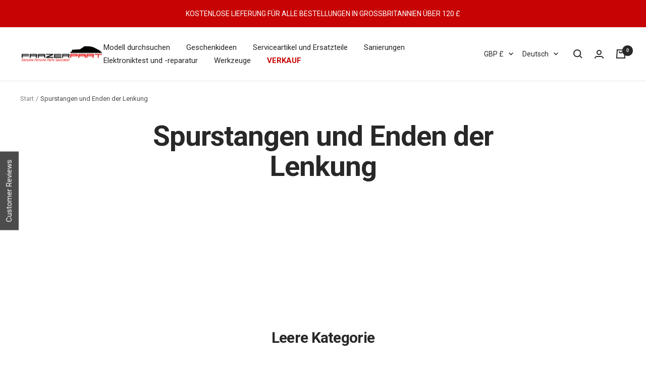

--- FILE ---
content_type: text/javascript
request_url: https://frazerpart.com/cdn/shop/t/30/assets/vendor.js?v=118401228977277604851658494437
body_size: 20092
content:
(()=>{var t,e;!function(){"use strict";var t="function"==typeof Promise?Promise:function(t){var e,n=[],r=0;return t(function(t){e=t,r=1,n.splice(0).forEach(i)}),{then:i};function i(t){return r?setTimeout(t,0,e):n.push(t),this}},e=function(t,e){var n=function(t){for(var e=0,n=t.length;e<n;e++)r(t[e])},r=function(t){var e=t.target,n=t.attributeName,r=t.oldValue;e.attributeChangedCallback(n,r,e.getAttribute(n))};return function(i,o){var a=i.constructor.observedAttributes;return a&&t(o).then(function(){new e(n).observe(i,{attributes:!0,attributeOldValue:!0,attributeFilter:a});for(var t=0,o=a.length;t<o;t++)i.hasAttribute(a[t])&&r({target:i,attributeName:a[t],oldValue:null})}),i}},n=!0,r="querySelectorAll";function i(t){this.observe(t,{subtree:n,childList:n})}var o="querySelectorAll",a=self,s=a.document,u=a.Element,l=a.MutationObserver,c=a.Set,f=a.WeakMap,d=function(t){return o in t},h=[].filter,p=function(t){var e=new f,a=function(n,r){var i;if(r)for(var o,a=function(t){return t.matches||t.webkitMatchesSelector||t.msMatchesSelector}(n),s=0,u=m.length;s<u;s++)a.call(n,o=m[s])&&(e.has(n)||e.set(n,new c),(i=e.get(n)).has(o)||(i.add(o),t.handle(n,r,o)));else e.has(n)&&(i=e.get(n),e.delete(n),i.forEach(function(e){t.handle(n,r,e)}))},p=function(t){for(var e=!(arguments.length>1&&void 0!==arguments[1])||arguments[1],n=0,r=t.length;n<r;n++)a(t[n],e)},m=t.query,g=t.root||s,v=function(t,e,o){var a=function e(i,o,a,s,u){for(var l=0,c=i.length;l<c;l++){var f=i[l];(u||r in f)&&(s?o.has(f)||(o.add(f),a.delete(f),t(f,s)):a.has(f)||(a.add(f),o.delete(f),t(f,s)),u||e(f[r]("*"),o,a,s,n))}},s=new(o||MutationObserver)(function(t){for(var e=new Set,r=new Set,i=0,o=t.length;i<o;i++){var s=t[i],u=s.addedNodes,l=s.removedNodes;a(l,e,r,!1,!1),a(u,e,r,n,!1)}});return s.add=i,s.add(e||document),s}(a,g,l),b=u.prototype.attachShadow;return b&&(u.prototype.attachShadow=function(t){var e=b.call(this,t);return v.add(e),e}),m.length&&p(g[o](m)),{drop:function(t){for(var n=0,r=t.length;n<r;n++)e.delete(t[n])},flush:function(){for(var t=v.takeRecords(),e=0,n=t.length;e<n;e++)p(h.call(t[e].removedNodes,d),!1),p(h.call(t[e].addedNodes,d),!0)},observer:v,parse:p}},m=self,g=m.document,v=m.Map,b=m.MutationObserver,y=m.Object,_=m.Set,w=m.WeakMap,T=m.Element,x=m.HTMLElement,E=m.Node,S=m.Error,P=m.TypeError,k=m.Reflect,N=self.Promise||t,A=y.defineProperty,R=y.keys,M=y.getOwnPropertyNames,L=y.setPrototypeOf,D=!self.customElements,O=function(t){for(var e=R(t),n=[],r=e.length,i=0;i<r;i++)n[i]=t[e[i]],delete t[e[i]];return function(){for(var i=0;i<r;i++)t[e[i]]=n[i]}};if(D){var I=function(){var t=this.constructor;if(!H.has(t))throw new P("Illegal constructor");var e=H.get(t);if(j)return U(j,e);var n=C.call(g,e);return U(L(n,t.prototype),e)},C=g.createElement,H=new v,W=new v,F=new v,B=new v,q=[],z=p({query:q,handle:function(t,e,n){var r=F.get(n);if(e&&!r.isPrototypeOf(t)){var i=O(t);j=L(t,r);try{new r.constructor}finally{j=null,i()}}var o="".concat(e?"":"dis","connectedCallback");o in r&&t[o]()}}).parse,j=null,V=function(e){if(!W.has(e)){var n,r=new t(function(t){n=t});W.set(e,{$:r,_:n})}return W.get(e).$},U=e(V,b);A(self,"customElements",{configurable:!0,value:{define:function(t,e){if(B.has(t))throw new S('the name "'.concat(t,'" has already been used with this registry'));H.set(e,t),F.set(t,e.prototype),B.set(t,e),q.push(t),V(t).then(function(){z(g.querySelectorAll(t))}),W.get(t)._(e)},get:function(t){return B.get(t)},whenDefined:V}}),A(I.prototype=x.prototype,"constructor",{value:I}),A(self,"HTMLElement",{configurable:!0,value:I}),A(g,"createElement",{configurable:!0,value:function(t,e){var n=e&&e.is,r=n?B.get(n):B.get(t);return r?new r:C.call(g,t)}}),"isConnected"in E.prototype||A(E.prototype,"isConnected",{configurable:!0,get:function(){return!(this.ownerDocument.compareDocumentPosition(this)&this.DOCUMENT_POSITION_DISCONNECTED)}})}else try{var $=function t(){return self.Reflect.construct(HTMLLIElement,[],t)};$.prototype=HTMLLIElement.prototype;var K="extends-li";self.customElements.define("extends-li",$,{extends:"li"}),D=g.createElement("li",{is:K}).outerHTML.indexOf(K)<0;var X=self.customElements,Y=X.get,G=X.whenDefined;A(self.customElements,"whenDefined",{configurable:!0,value:function(t){var e=this;return G.call(this,t).then(function(n){return n||Y.call(e,t)})}})}catch(t){D=!D}if(D){var Q=function(t){var e=it.get(t);ht(e.querySelectorAll(this),t.isConnected)},J=self.customElements,Z=T.prototype.attachShadow,tt=g.createElement,et=J.define,nt=J.get,rt=(k||{construct:function(t){return t.call(this)}}).construct,it=new w,ot=new _,at=new v,st=new v,ut=new v,lt=new v,ct=[],ft=[],dt=function(t){return lt.get(t)||nt.call(J,t)},ht=p({query:ft,handle:function(t,e,n){var r=ut.get(n);if(e&&!r.isPrototypeOf(t)){var i=O(t);vt=L(t,r);try{new r.constructor}finally{vt=null,i()}}var o="".concat(e?"":"dis","connectedCallback");o in r&&t[o]()}}).parse,pt=p({query:ct,handle:function(t,e){it.has(t)&&(e?ot.add(t):ot.delete(t),ft.length&&Q.call(ft,t))}}).parse,mt=function(t){if(!st.has(t)){var e,n=new N(function(t){e=t});st.set(t,{$:n,_:e})}return st.get(t).$},gt=e(mt,b),vt=null;M(self).filter(function(t){return/^HTML/.test(t)}).forEach(function(t){var e=self[t];function n(){var t=this.constructor;if(!at.has(t))throw new P("Illegal constructor");var n=at.get(t),r=n.is,i=n.tag;if(r){if(vt)return gt(vt,r);var o=tt.call(g,i);return o.setAttribute("is",r),gt(L(o,t.prototype),r)}return rt.call(this,e,[],t)}A(n.prototype=e.prototype,"constructor",{value:n}),A(self,t,{value:n})}),A(g,"createElement",{configurable:!0,value:function(t,e){var n=e&&e.is;if(n){var r=lt.get(n);if(r&&at.get(r).tag===t)return new r}var i=tt.call(g,t);return n&&i.setAttribute("is",n),i}}),Z&&(T.prototype.attachShadow=function(t){var e=Z.call(this,t);return it.set(this,e),e}),A(J,"get",{configurable:!0,value:dt}),A(J,"whenDefined",{configurable:!0,value:mt}),A(J,"define",{configurable:!0,value:function(t,e,n){if(dt(t))throw new S("'".concat(t,"' has already been defined as a custom element"));var r,i=n&&n.extends;at.set(e,i?{is:t,tag:i}:{is:"",tag:t}),i?(r="".concat(i,'[is="').concat(t,'"]'),ut.set(r,e.prototype),lt.set(t,e),ft.push(r)):(et.apply(J,arguments),ct.push(r=t)),mt(t).then(function(){i?(ht(g.querySelectorAll(r)),ot.forEach(Q,[r])):pt(g.querySelectorAll(r))}),st.get(t)._(e)}})}}(),function(){var t,e,n={},r={};!function(t,e){function n(){this._delay=0,this._endDelay=0,this._fill="none",this._iterationStart=0,this._iterations=1,this._duration=0,this._playbackRate=1,this._direction="normal",this._easing="linear",this._easingFunction=d}function r(){return t.isDeprecated("Invalid timing inputs","2016-03-02","TypeError exceptions will be thrown instead.",!0)}function i(e,r,i){var o=new n;return r&&(o.fill="both",o.duration="auto"),"number"!=typeof e||isNaN(e)?void 0!==e&&Object.getOwnPropertyNames(e).forEach(function(n){if("auto"!=e[n]){if(("number"==typeof o[n]||"duration"==n)&&("number"!=typeof e[n]||isNaN(e[n])))return;if("fill"==n&&-1==c.indexOf(e[n]))return;if("direction"==n&&-1==f.indexOf(e[n]))return;if("playbackRate"==n&&1!==e[n]&&t.isDeprecated("AnimationEffectTiming.playbackRate","2014-11-28","Use Animation.playbackRate instead."))return;o[n]=e[n]}}):o.duration=e,o}function o(t,e,n,r){return t<0||t>1||n<0||n>1?d:function(i){function o(t,e,n){return 3*t*(1-n)*(1-n)*n+3*e*(1-n)*n*n+n*n*n}if(i<=0){var a=0;return t>0?a=e/t:!e&&n>0&&(a=r/n),a*i}if(i>=1){var s=0;return n<1?s=(r-1)/(n-1):1==n&&t<1&&(s=(e-1)/(t-1)),1+s*(i-1)}for(var u=0,l=1;u<l;){var c=(u+l)/2,f=o(t,n,c);if(Math.abs(i-f)<1e-5)return o(e,r,c);f<i?u=c:l=c}return o(e,r,c)}}function a(t,e){return function(n){if(n>=1)return 1;var r=1/t;return(n+=e*r)-n%r}}function s(t){v||(v=document.createElement("div").style),v.animationTimingFunction="",v.animationTimingFunction=t;var e=v.animationTimingFunction;if(""==e&&r())throw new TypeError(t+" is not a valid value for easing");return e}function u(t){if("linear"==t)return d;var e=y.exec(t);if(e)return o.apply(this,e.slice(1).map(Number));var n=_.exec(t);if(n)return a(Number(n[1]),m);var r=w.exec(t);return r?a(Number(r[1]),{start:h,middle:p,end:m}[r[2]]):g[t]||d}function l(t,e,n){if(null==e)return T;var r=n.delay+t+n.endDelay;return e<Math.min(n.delay,r)?x:e>=Math.min(n.delay+t,r)?E:S}var c="backwards|forwards|both|none".split("|"),f="reverse|alternate|alternate-reverse".split("|"),d=function(t){return t};n.prototype={_setMember:function(e,n){this["_"+e]=n,this._effect&&(this._effect._timingInput[e]=n,this._effect._timing=t.normalizeTimingInput(this._effect._timingInput),this._effect.activeDuration=t.calculateActiveDuration(this._effect._timing),this._effect._animation&&this._effect._animation._rebuildUnderlyingAnimation())},get playbackRate(){return this._playbackRate},set delay(t){this._setMember("delay",t)},get delay(){return this._delay},set endDelay(t){this._setMember("endDelay",t)},get endDelay(){return this._endDelay},set fill(t){this._setMember("fill",t)},get fill(){return this._fill},set iterationStart(t){if((isNaN(t)||t<0)&&r())throw new TypeError("iterationStart must be a non-negative number, received: "+t);this._setMember("iterationStart",t)},get iterationStart(){return this._iterationStart},set duration(t){if("auto"!=t&&(isNaN(t)||t<0)&&r())throw new TypeError("duration must be non-negative or auto, received: "+t);this._setMember("duration",t)},get duration(){return this._duration},set direction(t){this._setMember("direction",t)},get direction(){return this._direction},set easing(t){this._easingFunction=u(s(t)),this._setMember("easing",t)},get easing(){return this._easing},set iterations(t){if((isNaN(t)||t<0)&&r())throw new TypeError("iterations must be non-negative, received: "+t);this._setMember("iterations",t)},get iterations(){return this._iterations}};var h=1,p=.5,m=0,g={ease:o(.25,.1,.25,1),"ease-in":o(.42,0,1,1),"ease-out":o(0,0,.58,1),"ease-in-out":o(.42,0,.58,1),"step-start":a(1,h),"step-middle":a(1,p),"step-end":a(1,m)},v=null,b="\\s*(-?\\d+\\.?\\d*|-?\\.\\d+)\\s*",y=new RegExp("cubic-bezier\\("+b+","+b+","+b+","+b+"\\)"),_=/steps\(\s*(\d+)\s*\)/,w=/steps\(\s*(\d+)\s*,\s*(start|middle|end)\s*\)/,T=0,x=1,E=2,S=3;t.cloneTimingInput=function(t){if("number"==typeof t)return t;var e={};for(var n in t)e[n]=t[n];return e},t.makeTiming=i,t.numericTimingToObject=function(t){return"number"==typeof t&&(t=isNaN(t)?{duration:0}:{duration:t}),t},t.normalizeTimingInput=function(e,n){return i(e=t.numericTimingToObject(e),n)},t.calculateActiveDuration=function(t){return Math.abs(function(t){return 0===t.duration||0===t.iterations?0:t.duration*t.iterations}(t)/t.playbackRate)},t.calculateIterationProgress=function(t,e,n){var r=l(t,e,n),i=function(t,e,n,r,i){switch(r){case x:return"backwards"==e||"both"==e?0:null;case S:return n-i;case E:return"forwards"==e||"both"==e?t:null;case T:return null}}(t,n.fill,e,r,n.delay);if(null===i)return null;var o=function(t,e,n,r,i){var o=i;return 0===t?e!==x&&(o+=n):o+=r/t,o}(n.duration,r,n.iterations,i,n.iterationStart),a=function(t,e,n,r,i,o){var a=t===1/0?e%1:t%1;return 0!==a||n!==E||0===r||0===i&&0!==o||(a=1),a}(o,n.iterationStart,r,n.iterations,i,n.duration),s=function(t,e,n,r){return t===E&&e===1/0?1/0:1===n?Math.floor(r)-1:Math.floor(r)}(r,n.iterations,a,o),u=function(t,e,n){var r=t;if("normal"!==t&&"reverse"!==t){var i=e;"alternate-reverse"===t&&(i+=1),r="normal",i!==1/0&&i%2!=0&&(r="reverse")}return"normal"===r?n:1-n}(n.direction,s,a);return n._easingFunction(u)},t.calculatePhase=l,t.normalizeEasing=s,t.parseEasingFunction=u}(n),function(t,e){function n(t,e){return t in u&&u[t][e]||e}function r(t,e,r){if(!function(t){return"display"===t||0===t.lastIndexOf("animation",0)||0===t.lastIndexOf("transition",0)}(t)){var i=o[t];if(i)for(var s in a.style[t]=e,i){var u=i[s],l=a.style[u];r[u]=n(u,l)}else r[t]=n(t,e)}}function i(t){var e=[];for(var n in t)if(!(n in["easing","offset","composite"])){var r=t[n];Array.isArray(r)||(r=[r]);for(var i,o=r.length,a=0;a<o;a++)(i={}).offset="offset"in t?t.offset:1==o?1:a/(o-1),"easing"in t&&(i.easing=t.easing),"composite"in t&&(i.composite=t.composite),i[n]=r[a],e.push(i)}return e.sort(function(t,e){return t.offset-e.offset}),e}var o={background:["backgroundImage","backgroundPosition","backgroundSize","backgroundRepeat","backgroundAttachment","backgroundOrigin","backgroundClip","backgroundColor"],border:["borderTopColor","borderTopStyle","borderTopWidth","borderRightColor","borderRightStyle","borderRightWidth","borderBottomColor","borderBottomStyle","borderBottomWidth","borderLeftColor","borderLeftStyle","borderLeftWidth"],borderBottom:["borderBottomWidth","borderBottomStyle","borderBottomColor"],borderColor:["borderTopColor","borderRightColor","borderBottomColor","borderLeftColor"],borderLeft:["borderLeftWidth","borderLeftStyle","borderLeftColor"],borderRadius:["borderTopLeftRadius","borderTopRightRadius","borderBottomRightRadius","borderBottomLeftRadius"],borderRight:["borderRightWidth","borderRightStyle","borderRightColor"],borderTop:["borderTopWidth","borderTopStyle","borderTopColor"],borderWidth:["borderTopWidth","borderRightWidth","borderBottomWidth","borderLeftWidth"],flex:["flexGrow","flexShrink","flexBasis"],font:["fontFamily","fontSize","fontStyle","fontVariant","fontWeight","lineHeight"],margin:["marginTop","marginRight","marginBottom","marginLeft"],outline:["outlineColor","outlineStyle","outlineWidth"],padding:["paddingTop","paddingRight","paddingBottom","paddingLeft"]},a=document.createElementNS("http://www.w3.org/1999/xhtml","div"),s={thin:"1px",medium:"3px",thick:"5px"},u={borderBottomWidth:s,borderLeftWidth:s,borderRightWidth:s,borderTopWidth:s,fontSize:{"xx-small":"60%","x-small":"75%",small:"89%",medium:"100%",large:"120%","x-large":"150%","xx-large":"200%"},fontWeight:{normal:"400",bold:"700"},outlineWidth:s,textShadow:{none:"0px 0px 0px transparent"},boxShadow:{none:"0px 0px 0px 0px transparent"}};t.convertToArrayForm=i,t.normalizeKeyframes=function(e){if(null==e)return[];window.Symbol&&Symbol.iterator&&Array.prototype.from&&e[Symbol.iterator]&&(e=Array.from(e)),Array.isArray(e)||(e=i(e));for(var n=e.map(function(e){var n={};for(var i in e){var o=e[i];if("offset"==i){if(null!=o){if(o=Number(o),!isFinite(o))throw new TypeError("Keyframe offsets must be numbers.");if(o<0||o>1)throw new TypeError("Keyframe offsets must be between 0 and 1.")}}else if("composite"==i){if("add"==o||"accumulate"==o)throw{type:DOMException.NOT_SUPPORTED_ERR,name:"NotSupportedError",message:"add compositing is not supported"};if("replace"!=o)throw new TypeError("Invalid composite mode "+o+".")}else o="easing"==i?t.normalizeEasing(o):""+o;r(i,o,n)}return null==n.offset&&(n.offset=null),null==n.easing&&(n.easing="linear"),n}),o=!0,a=-1/0,s=0;s<n.length;s++){var u=n[s].offset;if(null!=u){if(u<a)throw new TypeError("Keyframes are not loosely sorted by offset. Sort or specify offsets.");a=u}else o=!1}return n=n.filter(function(t){return t.offset>=0&&t.offset<=1}),o||function(){var t=n.length;null==n[t-1].offset&&(n[t-1].offset=1),t>1&&null==n[0].offset&&(n[0].offset=0);for(var e=0,r=n[0].offset,i=1;i<t;i++){var o=n[i].offset;if(null!=o){for(var a=1;a<i-e;a++)n[e+a].offset=r+(o-r)*a/(i-e);e=i,r=o}}}(),n}}(n),e={},(t=n).isDeprecated=function(t,n,r,i){var o=i?"are":"is",a=new Date,s=new Date(n);return s.setMonth(s.getMonth()+3),!(a<s&&(t in e||console.warn("Web Animations: "+t+" "+o+" deprecated and will stop working on "+s.toDateString()+". "+r),e[t]=!0,1))},t.deprecated=function(e,n,r,i){var o=i?"are":"is";if(t.isDeprecated(e,n,r,i))throw new Error(e+" "+o+" no longer supported. "+r)},function(){if(document.documentElement.animate){var t=document.documentElement.animate([],0),e=!0;if(t&&(e=!1,"play|currentTime|pause|reverse|playbackRate|cancel|finish|startTime|playState".split("|").forEach(function(n){void 0===t[n]&&(e=!0)})),!e)return}var i;!function(t,e,n){e.convertEffectInput=function(n){var r=function(t){for(var e={},n=0;n<t.length;n++)for(var r in t[n])if("offset"!=r&&"easing"!=r&&"composite"!=r){var i={offset:t[n].offset,easing:t[n].easing,value:t[n][r]};e[r]=e[r]||[],e[r].push(i)}for(var o in e){var a=e[o];if(0!=a[0].offset||1!=a[a.length-1].offset)throw{type:DOMException.NOT_SUPPORTED_ERR,name:"NotSupportedError",message:"Partial keyframes are not supported"}}return e}(t.normalizeKeyframes(n)),i=function(n){var r=[];for(var i in n)for(var o=n[i],a=0;a<o.length-1;a++){var s=a,u=a+1,l=o[s].offset,c=o[u].offset,f=l,d=c;0==a&&(f=-1/0,0==c&&(u=s)),a==o.length-2&&(d=1/0,1==l&&(s=u)),r.push({applyFrom:f,applyTo:d,startOffset:o[s].offset,endOffset:o[u].offset,easingFunction:t.parseEasingFunction(o[s].easing),property:i,interpolation:e.propertyInterpolation(i,o[s].value,o[u].value)})}return r.sort(function(t,e){return t.startOffset-e.startOffset}),r}(r);return function(t,n){if(null!=n)i.filter(function(t){return n>=t.applyFrom&&n<t.applyTo}).forEach(function(r){var i=n-r.startOffset,o=r.endOffset-r.startOffset,a=0==o?0:r.easingFunction(i/o);e.apply(t,r.property,r.interpolation(a))});else for(var o in r)"offset"!=o&&"easing"!=o&&"composite"!=o&&e.clear(t,o)}}}(n,r),function(t,e,n){function r(t){return t.replace(/-(.)/g,function(t,e){return e.toUpperCase()})}function i(t,e,n){o[n]=o[n]||[],o[n].push([t,e])}var o={};e.addPropertiesHandler=function(t,e,n){for(var o=0;o<n.length;o++)i(t,e,r(n[o]))};var a={backgroundColor:"transparent",backgroundPosition:"0% 0%",borderBottomColor:"currentColor",borderBottomLeftRadius:"0px",borderBottomRightRadius:"0px",borderBottomWidth:"3px",borderLeftColor:"currentColor",borderLeftWidth:"3px",borderRightColor:"currentColor",borderRightWidth:"3px",borderSpacing:"2px",borderTopColor:"currentColor",borderTopLeftRadius:"0px",borderTopRightRadius:"0px",borderTopWidth:"3px",bottom:"auto",clip:"rect(0px, 0px, 0px, 0px)",color:"black",fontSize:"100%",fontWeight:"400",height:"auto",left:"auto",letterSpacing:"normal",lineHeight:"120%",marginBottom:"0px",marginLeft:"0px",marginRight:"0px",marginTop:"0px",maxHeight:"none",maxWidth:"none",minHeight:"0px",minWidth:"0px",opacity:"1.0",outlineColor:"invert",outlineOffset:"0px",outlineWidth:"3px",paddingBottom:"0px",paddingLeft:"0px",paddingRight:"0px",paddingTop:"0px",right:"auto",strokeDasharray:"none",strokeDashoffset:"0px",textIndent:"0px",textShadow:"0px 0px 0px transparent",top:"auto",transform:"",verticalAlign:"0px",visibility:"visible",width:"auto",wordSpacing:"normal",zIndex:"auto"};e.propertyInterpolation=function(n,i,s){var u=n;/-/.test(n)&&!t.isDeprecated("Hyphenated property names","2016-03-22","Use camelCase instead.",!0)&&(u=r(n)),"initial"!=i&&"initial"!=s||("initial"==i&&(i=a[u]),"initial"==s&&(s=a[u]));for(var l=i==s?[]:o[u],c=0;l&&c<l.length;c++){var f=l[c][0](i),d=l[c][0](s);if(void 0!==f&&void 0!==d){var h=l[c][1](f,d);if(h){var p=e.Interpolation.apply(null,h);return function(t){return 0==t?i:1==t?s:p(t)}}}}return e.Interpolation(!1,!0,function(t){return t?s:i})}}(n,r),function(t,e,n){e.KeyframeEffect=function(n,r,i,o){var a,s=function(e){var n=t.calculateActiveDuration(e),r=function(r){return t.calculateIterationProgress(n,r,e)};return r._totalDuration=e.delay+n+e.endDelay,r}(t.normalizeTimingInput(i)),u=e.convertEffectInput(r),l=function(){u(n,a)};return l._update=function(t){return null!==(a=s(t))},l._clear=function(){u(n,null)},l._hasSameTarget=function(t){return n===t},l._target=n,l._totalDuration=s._totalDuration,l._id=o,l}}(n,r),function(t,e){function n(t,e,n){n.enumerable=!0,n.configurable=!0,Object.defineProperty(t,e,n)}function r(t){this._element=t,this._surrogateStyle=document.createElementNS("http://www.w3.org/1999/xhtml","div").style,this._style=t.style,this._length=0,this._isAnimatedProperty={},this._updateSvgTransformAttr=function(t,e){return!(!e.namespaceURI||-1==e.namespaceURI.indexOf("/svg"))&&(i in t||(t[i]=/Trident|MSIE|IEMobile|Edge|Android 4/i.test(t.navigator.userAgent)),t[i])}(window,t),this._savedTransformAttr=null;for(var e=0;e<this._style.length;e++){var n=this._style[e];this._surrogateStyle[n]=this._style[n]}this._updateIndices()}var i="_webAnimationsUpdateSvgTransformAttr",o={cssText:1,length:1,parentRule:1},a={getPropertyCSSValue:1,getPropertyPriority:1,getPropertyValue:1,item:1,removeProperty:1,setProperty:1},s={removeProperty:1,setProperty:1};for(var u in r.prototype={get cssText(){return this._surrogateStyle.cssText},set cssText(t){for(var e={},n=0;n<this._surrogateStyle.length;n++)e[this._surrogateStyle[n]]=!0;this._surrogateStyle.cssText=t,this._updateIndices();for(n=0;n<this._surrogateStyle.length;n++)e[this._surrogateStyle[n]]=!0;for(var r in e)this._isAnimatedProperty[r]||this._style.setProperty(r,this._surrogateStyle.getPropertyValue(r))},get length(){return this._surrogateStyle.length},get parentRule(){return this._style.parentRule},_updateIndices:function(){for(;this._length<this._surrogateStyle.length;)Object.defineProperty(this,this._length,{configurable:!0,enumerable:!1,get:function(t){return function(){return this._surrogateStyle[t]}}(this._length)}),this._length++;for(;this._length>this._surrogateStyle.length;)this._length--,Object.defineProperty(this,this._length,{configurable:!0,enumerable:!1,value:void 0})},_set:function(e,n){this._style[e]=n,this._isAnimatedProperty[e]=!0,this._updateSvgTransformAttr&&"transform"==t.unprefixedPropertyName(e)&&(null==this._savedTransformAttr&&(this._savedTransformAttr=this._element.getAttribute("transform")),this._element.setAttribute("transform",t.transformToSvgMatrix(n)))},_clear:function(e){this._style[e]=this._surrogateStyle[e],this._updateSvgTransformAttr&&"transform"==t.unprefixedPropertyName(e)&&(this._savedTransformAttr?this._element.setAttribute("transform",this._savedTransformAttr):this._element.removeAttribute("transform"),this._savedTransformAttr=null),delete this._isAnimatedProperty[e]}},a)r.prototype[u]=function(t,e){return function(){var n=this._surrogateStyle[t].apply(this._surrogateStyle,arguments);return e&&(this._isAnimatedProperty[arguments[0]]||this._style[t].apply(this._style,arguments),this._updateIndices()),n}}(u,u in s);for(var l in document.documentElement.style)l in o||l in a||function(t){n(r.prototype,t,{get:function(){return this._surrogateStyle[t]},set:function(e){this._surrogateStyle[t]=e,this._updateIndices(),this._isAnimatedProperty[t]||(this._style[t]=e)}})}(l);t.apply=function(e,i,o){(function(t){if(!t._webAnimationsPatchedStyle){var e=new r(t);try{n(t,"style",{get:function(){return e}})}catch(e){t.style._set=function(e,n){t.style[e]=n},t.style._clear=function(e){t.style[e]=""}}t._webAnimationsPatchedStyle=t.style}})(e),e.style._set(t.propertyName(i),o)},t.clear=function(e,n){e._webAnimationsPatchedStyle&&e.style._clear(t.propertyName(n))}}(r),i=r,window.Element.prototype.animate=function(t,e){var n="";return e&&e.id&&(n=e.id),i.timeline._play(i.KeyframeEffect(this,t,e,n))},function(t,e){r.Interpolation=function(t,e,n){return function(r){return n(function t(e,n,r){if("number"==typeof e&&"number"==typeof n)return e*(1-r)+n*r;if("boolean"==typeof e&&"boolean"==typeof n)return r<.5?e:n;if(e.length==n.length){for(var i=[],o=0;o<e.length;o++)i.push(t(e[o],n[o],r));return i}throw"Mismatched interpolation arguments "+e+":"+n}(t,e,r))}}}(),function(t,e){var n=function(){function t(t,e){for(var n=[[0,0,0,0],[0,0,0,0],[0,0,0,0],[0,0,0,0]],r=0;r<4;r++)for(var i=0;i<4;i++)for(var o=0;o<4;o++)n[r][i]+=e[r][o]*t[o][i];return n}return function(e,n,r,i,o){for(var a=[[1,0,0,0],[0,1,0,0],[0,0,1,0],[0,0,0,1]],s=0;s<4;s++)a[s][3]=o[s];for(s=0;s<3;s++)for(var u=0;u<3;u++)a[3][s]+=e[u]*a[u][s];var l=i[0],c=i[1],f=i[2],d=i[3],h=[[1,0,0,0],[0,1,0,0],[0,0,1,0],[0,0,0,1]];h[0][0]=1-2*(c*c+f*f),h[0][1]=2*(l*c-f*d),h[0][2]=2*(l*f+c*d),h[1][0]=2*(l*c+f*d),h[1][1]=1-2*(l*l+f*f),h[1][2]=2*(c*f-l*d),h[2][0]=2*(l*f-c*d),h[2][1]=2*(c*f+l*d),h[2][2]=1-2*(l*l+c*c),a=t(a,h);var p,m=[[1,0,0,0],[0,1,0,0],[0,0,1,0],[0,0,0,1]];for(r[2]&&(m[2][1]=r[2],a=t(a,m)),r[1]&&(m[2][1]=0,m[2][0]=r[0],a=t(a,m)),r[0]&&(m[2][0]=0,m[1][0]=r[0],a=t(a,m)),s=0;s<3;s++)for(u=0;u<3;u++)a[s][u]*=n[s];return 0==(p=a)[0][2]&&0==p[0][3]&&0==p[1][2]&&0==p[1][3]&&0==p[2][0]&&0==p[2][1]&&1==p[2][2]&&0==p[2][3]&&0==p[3][2]&&1==p[3][3]?[a[0][0],a[0][1],a[1][0],a[1][1],a[3][0],a[3][1]]:a[0].concat(a[1],a[2],a[3])}}();t.composeMatrix=n,t.quat=function(e,n,r){var i=t.dot(e,n),o=[];if(1===(i=function(t,e,n){return Math.max(Math.min(t,n),e)}(i,-1,1)))o=e;else for(var a=Math.acos(i),s=1*Math.sin(r*a)/Math.sqrt(1-i*i),u=0;u<4;u++)o.push(e[u]*(Math.cos(r*a)-i*s)+n[u]*s);return o}}(r),function(t,e,n){t.sequenceNumber=0;var r=function(t,e,n){this.target=t,this.currentTime=e,this.timelineTime=n,this.type="finish",this.bubbles=!1,this.cancelable=!1,this.currentTarget=t,this.defaultPrevented=!1,this.eventPhase=Event.AT_TARGET,this.timeStamp=Date.now()};e.Animation=function(e){this.id="",e&&e._id&&(this.id=e._id),this._sequenceNumber=t.sequenceNumber++,this._currentTime=0,this._startTime=null,this._paused=!1,this._playbackRate=1,this._inTimeline=!0,this._finishedFlag=!0,this.onfinish=null,this._finishHandlers=[],this._effect=e,this._inEffect=this._effect._update(0),this._idle=!0,this._currentTimePending=!1},e.Animation.prototype={_ensureAlive:function(){this.playbackRate<0&&0===this.currentTime?this._inEffect=this._effect._update(-1):this._inEffect=this._effect._update(this.currentTime),this._inTimeline||!this._inEffect&&this._finishedFlag||(this._inTimeline=!0,e.timeline._animations.push(this))},_tickCurrentTime:function(t,e){t!=this._currentTime&&(this._currentTime=t,this._isFinished&&!e&&(this._currentTime=this._playbackRate>0?this._totalDuration:0),this._ensureAlive())},get currentTime(){return this._idle||this._currentTimePending?null:this._currentTime},set currentTime(t){t=+t,isNaN(t)||(e.restart(),this._paused||null==this._startTime||(this._startTime=this._timeline.currentTime-t/this._playbackRate),this._currentTimePending=!1,this._currentTime!=t&&(this._idle&&(this._idle=!1,this._paused=!0),this._tickCurrentTime(t,!0),e.applyDirtiedAnimation(this)))},get startTime(){return this._startTime},set startTime(t){t=+t,isNaN(t)||this._paused||this._idle||(this._startTime=t,this._tickCurrentTime((this._timeline.currentTime-this._startTime)*this.playbackRate),e.applyDirtiedAnimation(this))},get playbackRate(){return this._playbackRate},set playbackRate(t){if(t!=this._playbackRate){var n=this.currentTime;this._playbackRate=t,this._startTime=null,"paused"!=this.playState&&"idle"!=this.playState&&(this._finishedFlag=!1,this._idle=!1,this._ensureAlive(),e.applyDirtiedAnimation(this)),null!=n&&(this.currentTime=n)}},get _isFinished(){return!this._idle&&(this._playbackRate>0&&this._currentTime>=this._totalDuration||this._playbackRate<0&&this._currentTime<=0)},get _totalDuration(){return this._effect._totalDuration},get playState(){return this._idle?"idle":null==this._startTime&&!this._paused&&0!=this.playbackRate||this._currentTimePending?"pending":this._paused?"paused":this._isFinished?"finished":"running"},_rewind:function(){if(this._playbackRate>=0)this._currentTime=0;else{if(!(this._totalDuration<1/0))throw new DOMException("Unable to rewind negative playback rate animation with infinite duration","InvalidStateError");this._currentTime=this._totalDuration}},play:function(){this._paused=!1,(this._isFinished||this._idle)&&(this._rewind(),this._startTime=null),this._finishedFlag=!1,this._idle=!1,this._ensureAlive(),e.applyDirtiedAnimation(this)},pause:function(){this._isFinished||this._paused||this._idle?this._idle&&(this._rewind(),this._idle=!1):this._currentTimePending=!0,this._startTime=null,this._paused=!0},finish:function(){this._idle||(this.currentTime=this._playbackRate>0?this._totalDuration:0,this._startTime=this._totalDuration-this.currentTime,this._currentTimePending=!1,e.applyDirtiedAnimation(this))},cancel:function(){this._inEffect&&(this._inEffect=!1,this._idle=!0,this._paused=!1,this._finishedFlag=!0,this._currentTime=0,this._startTime=null,this._effect._update(null),e.applyDirtiedAnimation(this))},reverse:function(){this.playbackRate*=-1,this.play()},addEventListener:function(t,e){"function"==typeof e&&"finish"==t&&this._finishHandlers.push(e)},removeEventListener:function(t,e){if("finish"==t){var n=this._finishHandlers.indexOf(e);n>=0&&this._finishHandlers.splice(n,1)}},_fireEvents:function(t){if(this._isFinished){if(!this._finishedFlag){var e=new r(this,this._currentTime,t),n=this._finishHandlers.concat(this.onfinish?[this.onfinish]:[]);setTimeout(function(){n.forEach(function(t){t.call(e.target,e)})},0),this._finishedFlag=!0}}else this._finishedFlag=!1},_tick:function(t,e){this._idle||this._paused||(null==this._startTime?e&&(this.startTime=t-this._currentTime/this.playbackRate):this._isFinished||this._tickCurrentTime((t-this._startTime)*this.playbackRate)),e&&(this._currentTimePending=!1,this._fireEvents(t))},get _needsTick(){return this.playState in{pending:1,running:1}||!this._finishedFlag},_targetAnimations:function(){var t=this._effect._target;return t._activeAnimations||(t._activeAnimations=[]),t._activeAnimations},_markTarget:function(){var t=this._targetAnimations();-1===t.indexOf(this)&&t.push(this)},_unmarkTarget:function(){var t=this._targetAnimations(),e=t.indexOf(this);-1!==e&&t.splice(e,1)}}}(n,r),function(t,e,n){function r(t){var e=l;l=[],t<m.currentTime&&(t=m.currentTime),m._animations.sort(i),m._animations=s(t,!0,m._animations)[0],e.forEach(function(e){e[1](t)}),a(),void 0}function i(t,e){return t._sequenceNumber-e._sequenceNumber}function o(){this._animations=[],this.currentTime=window.performance&&performance.now?performance.now():0}function a(){h.forEach(function(t){t()}),h.length=0}function s(t,n,r){p=!0,d=!1,e.timeline.currentTime=t,f=!1;var i=[],o=[],a=[],s=[];return r.forEach(function(e){e._tick(t,n),e._inEffect?(o.push(e._effect),e._markTarget()):(i.push(e._effect),e._unmarkTarget()),e._needsTick&&(f=!0);var r=e._inEffect||e._needsTick;e._inTimeline=r,r?a.push(e):s.push(e)}),h.push.apply(h,i),h.push.apply(h,o),f&&requestAnimationFrame(function(){}),p=!1,[a,s]}var u=window.requestAnimationFrame,l=[],c=0;window.requestAnimationFrame=function(t){var e=c++;return 0==l.length&&u(r),l.push([e,t]),e},window.cancelAnimationFrame=function(t){l.forEach(function(e){e[0]==t&&(e[1]=function(){})})},o.prototype={_play:function(n){n._timing=t.normalizeTimingInput(n.timing);var r=new e.Animation(n);return r._idle=!1,r._timeline=this,this._animations.push(r),e.restart(),e.applyDirtiedAnimation(r),r}};var f=!1,d=!1;e.restart=function(){return f||(f=!0,requestAnimationFrame(function(){}),d=!0),d},e.applyDirtiedAnimation=function(t){if(!p){t._markTarget();var n=t._targetAnimations();n.sort(i),s(e.timeline.currentTime,!1,n.slice())[1].forEach(function(t){var e=m._animations.indexOf(t);-1!==e&&m._animations.splice(e,1)}),a()}};var h=[],p=!1,m=new o;e.timeline=m}(n,r),function(t,e){function n(t,e){for(var n=0,r=0;r<t.length;r++)n+=t[r]*e[r];return n}function r(t,e){return[t[0]*e[0]+t[4]*e[1]+t[8]*e[2]+t[12]*e[3],t[1]*e[0]+t[5]*e[1]+t[9]*e[2]+t[13]*e[3],t[2]*e[0]+t[6]*e[1]+t[10]*e[2]+t[14]*e[3],t[3]*e[0]+t[7]*e[1]+t[11]*e[2]+t[15]*e[3],t[0]*e[4]+t[4]*e[5]+t[8]*e[6]+t[12]*e[7],t[1]*e[4]+t[5]*e[5]+t[9]*e[6]+t[13]*e[7],t[2]*e[4]+t[6]*e[5]+t[10]*e[6]+t[14]*e[7],t[3]*e[4]+t[7]*e[5]+t[11]*e[6]+t[15]*e[7],t[0]*e[8]+t[4]*e[9]+t[8]*e[10]+t[12]*e[11],t[1]*e[8]+t[5]*e[9]+t[9]*e[10]+t[13]*e[11],t[2]*e[8]+t[6]*e[9]+t[10]*e[10]+t[14]*e[11],t[3]*e[8]+t[7]*e[9]+t[11]*e[10]+t[15]*e[11],t[0]*e[12]+t[4]*e[13]+t[8]*e[14]+t[12]*e[15],t[1]*e[12]+t[5]*e[13]+t[9]*e[14]+t[13]*e[15],t[2]*e[12]+t[6]*e[13]+t[10]*e[14]+t[14]*e[15],t[3]*e[12]+t[7]*e[13]+t[11]*e[14]+t[15]*e[15]]}function i(t){var e=t.rad||0;return((t.deg||0)/360+(t.grad||0)/400+(t.turn||0))*(2*Math.PI)+e}function o(t){switch(t.t){case"rotatex":var e=i(t.d[0]);return[1,0,0,0,0,Math.cos(e),Math.sin(e),0,0,-Math.sin(e),Math.cos(e),0,0,0,0,1];case"rotatey":e=i(t.d[0]);return[Math.cos(e),0,-Math.sin(e),0,0,1,0,0,Math.sin(e),0,Math.cos(e),0,0,0,0,1];case"rotate":case"rotatez":e=i(t.d[0]);return[Math.cos(e),Math.sin(e),0,0,-Math.sin(e),Math.cos(e),0,0,0,0,1,0,0,0,0,1];case"rotate3d":var n=t.d[0],r=t.d[1],o=t.d[2],a=(e=i(t.d[3]),n*n+r*r+o*o);if(0===a)n=1,r=0,o=0;else if(1!==a){var s=Math.sqrt(a);n/=s,r/=s,o/=s}var u=Math.sin(e/2),l=u*Math.cos(e/2),c=u*u;return[1-2*(r*r+o*o)*c,2*(n*r*c+o*l),2*(n*o*c-r*l),0,2*(n*r*c-o*l),1-2*(n*n+o*o)*c,2*(r*o*c+n*l),0,2*(n*o*c+r*l),2*(r*o*c-n*l),1-2*(n*n+r*r)*c,0,0,0,0,1];case"scale":return[t.d[0],0,0,0,0,t.d[1],0,0,0,0,1,0,0,0,0,1];case"scalex":return[t.d[0],0,0,0,0,1,0,0,0,0,1,0,0,0,0,1];case"scaley":return[1,0,0,0,0,t.d[0],0,0,0,0,1,0,0,0,0,1];case"scalez":return[1,0,0,0,0,1,0,0,0,0,t.d[0],0,0,0,0,1];case"scale3d":return[t.d[0],0,0,0,0,t.d[1],0,0,0,0,t.d[2],0,0,0,0,1];case"skew":var f=i(t.d[0]),d=i(t.d[1]);return[1,Math.tan(d),0,0,Math.tan(f),1,0,0,0,0,1,0,0,0,0,1];case"skewx":e=i(t.d[0]);return[1,0,0,0,Math.tan(e),1,0,0,0,0,1,0,0,0,0,1];case"skewy":e=i(t.d[0]);return[1,Math.tan(e),0,0,0,1,0,0,0,0,1,0,0,0,0,1];case"translate":return[1,0,0,0,0,1,0,0,0,0,1,0,n=t.d[0].px||0,r=t.d[1].px||0,0,1];case"translatex":return[1,0,0,0,0,1,0,0,0,0,1,0,n=t.d[0].px||0,0,0,1];case"translatey":return[1,0,0,0,0,1,0,0,0,0,1,0,0,r=t.d[0].px||0,0,1];case"translatez":return[1,0,0,0,0,1,0,0,0,0,1,0,0,0,o=t.d[0].px||0,1];case"translate3d":return[1,0,0,0,0,1,0,0,0,0,1,0,n=t.d[0].px||0,r=t.d[1].px||0,o=t.d[2].px||0,1];case"perspective":return[1,0,0,0,0,1,0,0,0,0,1,t.d[0].px?-1/t.d[0].px:0,0,0,0,1];case"matrix":return[t.d[0],t.d[1],0,0,t.d[2],t.d[3],0,0,0,0,1,0,t.d[4],t.d[5],0,1];case"matrix3d":return t.d}}function a(t){return 0===t.length?[1,0,0,0,0,1,0,0,0,0,1,0,0,0,0,1]:t.map(o).reduce(r)}var s=function(){function t(t){return t[0][0]*t[1][1]*t[2][2]+t[1][0]*t[2][1]*t[0][2]+t[2][0]*t[0][1]*t[1][2]-t[0][2]*t[1][1]*t[2][0]-t[1][2]*t[2][1]*t[0][0]-t[2][2]*t[0][1]*t[1][0]}function e(t){var e=r(t);return[t[0]/e,t[1]/e,t[2]/e]}function r(t){return Math.sqrt(t[0]*t[0]+t[1]*t[1]+t[2]*t[2])}function i(t,e,n,r){return[n*t[0]+r*e[0],n*t[1]+r*e[1],n*t[2]+r*e[2]]}return function(o){var a=[o.slice(0,4),o.slice(4,8),o.slice(8,12),o.slice(12,16)];if(1!==a[3][3])return null;for(var s=[],u=0;u<4;u++)s.push(a[u].slice());for(u=0;u<3;u++)s[u][3]=0;if(0===t(s))return null;var l,c,f=[];a[0][3]||a[1][3]||a[2][3]?(f.push(a[0][3]),f.push(a[1][3]),f.push(a[2][3]),f.push(a[3][3]),l=function(t,e){for(var n=[],r=0;r<4;r++){for(var i=0,o=0;o<4;o++)i+=t[o]*e[o][r];n.push(i)}return n}(f,[[(c=function(e){for(var n=1/t(e),r=e[0][0],i=e[0][1],o=e[0][2],a=e[1][0],s=e[1][1],u=e[1][2],l=e[2][0],c=e[2][1],f=e[2][2],d=[[(s*f-u*c)*n,(o*c-i*f)*n,(i*u-o*s)*n,0],[(u*l-a*f)*n,(r*f-o*l)*n,(o*a-r*u)*n,0],[(a*c-s*l)*n,(l*i-r*c)*n,(r*s-i*a)*n,0]],h=[],p=0;p<3;p++){for(var m=0,g=0;g<3;g++)m+=e[3][g]*d[g][p];h.push(m)}return h.push(1),d.push(h),d}(s))[0][0],c[1][0],c[2][0],c[3][0]],[c[0][1],c[1][1],c[2][1],c[3][1]],[c[0][2],c[1][2],c[2][2],c[3][2]],[c[0][3],c[1][3],c[2][3],c[3][3]]])):l=[0,0,0,1];var d=a[3].slice(0,3),h=[];h.push(a[0].slice(0,3));var p=[];p.push(r(h[0])),h[0]=e(h[0]);var m=[];h.push(a[1].slice(0,3)),m.push(n(h[0],h[1])),h[1]=i(h[1],h[0],1,-m[0]),p.push(r(h[1])),h[1]=e(h[1]),m[0]/=p[1],h.push(a[2].slice(0,3)),m.push(n(h[0],h[2])),h[2]=i(h[2],h[0],1,-m[1]),m.push(n(h[1],h[2])),h[2]=i(h[2],h[1],1,-m[2]),p.push(r(h[2])),h[2]=e(h[2]),m[1]/=p[2],m[2]/=p[2];var g=function(t,e){return[t[1]*e[2]-t[2]*e[1],t[2]*e[0]-t[0]*e[2],t[0]*e[1]-t[1]*e[0]]}(h[1],h[2]);if(n(h[0],g)<0)for(u=0;u<3;u++)p[u]*=-1,h[u][0]*=-1,h[u][1]*=-1,h[u][2]*=-1;var v,b,y=h[0][0]+h[1][1]+h[2][2]+1;return y>1e-4?(v=.5/Math.sqrt(y),b=[(h[2][1]-h[1][2])*v,(h[0][2]-h[2][0])*v,(h[1][0]-h[0][1])*v,.25/v]):h[0][0]>h[1][1]&&h[0][0]>h[2][2]?b=[.25*(v=2*Math.sqrt(1+h[0][0]-h[1][1]-h[2][2])),(h[0][1]+h[1][0])/v,(h[0][2]+h[2][0])/v,(h[2][1]-h[1][2])/v]:h[1][1]>h[2][2]?(v=2*Math.sqrt(1+h[1][1]-h[0][0]-h[2][2]),b=[(h[0][1]+h[1][0])/v,.25*v,(h[1][2]+h[2][1])/v,(h[0][2]-h[2][0])/v]):(v=2*Math.sqrt(1+h[2][2]-h[0][0]-h[1][1]),b=[(h[0][2]+h[2][0])/v,(h[1][2]+h[2][1])/v,.25*v,(h[1][0]-h[0][1])/v]),[d,p,m,b,l]}}();t.dot=n,t.makeMatrixDecomposition=function(t){return[s(a(t))]},t.transformListToMatrix=a}(r),function(t){function e(t,e){var n=t.exec(e);if(n)return[n=t.ignoreCase?n[0].toLowerCase():n[0],e.substr(n.length)]}function n(t,e){var n=t(e=e.replace(/^\s*/,""));if(n)return[n[0],n[1].replace(/^\s*/,"")]}function r(t,e,n,r,i){for(var o=[],a=[],s=[],u=function(t,e){for(var n=t,r=e;n&&r;)n>r?n%=r:r%=n;return t*e/(n+r)}(r.length,i.length),l=0;l<u;l++){var c=e(r[l%r.length],i[l%i.length]);if(!c)return;o.push(c[0]),a.push(c[1]),s.push(c[2])}return[o,a,function(e){var r=e.map(function(t,e){return s[e](t)}).join(n);return t?t(r):r}]}t.consumeToken=e,t.consumeTrimmed=n,t.consumeRepeated=function(t,r,i){t=n.bind(null,t);for(var o=[];;){var a=t(i);if(!a)return[o,i];if(o.push(a[0]),!(a=e(r,i=a[1]))||""==a[1])return[o,i];i=a[1]}},t.consumeParenthesised=function(t,e){for(var n=0,r=0;r<e.length&&(!/\s|,/.test(e[r])||0!=n);r++)if("("==e[r])n++;else if(")"==e[r]&&(0==--n&&r++,n<=0))break;var i=t(e.substr(0,r));return null==i?void 0:[i,e.substr(r)]},t.ignore=function(t){return function(e){var n=t(e);return n&&(n[0]=void 0),n}},t.optional=function(t,e){return function(n){return t(n)||[e,n]}},t.consumeList=function(e,n){for(var r=[],i=0;i<e.length;i++){var o=t.consumeTrimmed(e[i],n);if(!o||""==o[0])return;void 0!==o[0]&&r.push(o[0]),n=o[1]}if(""==n)return r},t.mergeNestedRepeated=r.bind(null,null),t.mergeWrappedNestedRepeated=r,t.mergeList=function(t,e,n){for(var r=[],i=[],o=[],a=0,s=0;s<n.length;s++)if("function"==typeof n[s]){var u=n[s](t[a],e[a++]);r.push(u[0]),i.push(u[1]),o.push(u[2])}else!function(t){r.push(!1),i.push(!1),o.push(function(){return n[t]})}(s);return[r,i,function(t){for(var e="",n=0;n<t.length;n++)e+=o[n](t[n]);return e}]}}(r),function(t){function e(e){var n={inset:!1,lengths:[],color:null},r=t.consumeRepeated(function(e){var r=t.consumeToken(/^inset/i,e);return r?(n.inset=!0,r):(r=t.consumeLengthOrPercent(e))?(n.lengths.push(r[0]),r):(r=t.consumeColor(e))?(n.color=r[0],r):void 0},/^/,e);if(r&&r[0].length)return[n,r[1]]}var n=function(e,n,r,i){function o(t){return{inset:t,color:[0,0,0,0],lengths:[{px:0},{px:0},{px:0},{px:0}]}}for(var a=[],s=[],u=0;u<r.length||u<i.length;u++){var l=r[u]||o(i[u].inset),c=i[u]||o(r[u].inset);a.push(l),s.push(c)}return t.mergeNestedRepeated(e,n,a,s)}.bind(null,function(e,n){for(;e.lengths.length<Math.max(e.lengths.length,n.lengths.length);)e.lengths.push({px:0});for(;n.lengths.length<Math.max(e.lengths.length,n.lengths.length);)n.lengths.push({px:0});if(e.inset==n.inset&&!!e.color==!!n.color){for(var r,i=[],o=[[],0],a=[[],0],s=0;s<e.lengths.length;s++){var u=t.mergeDimensions(e.lengths[s],n.lengths[s],2==s);o[0].push(u[0]),a[0].push(u[1]),i.push(u[2])}if(e.color&&n.color){var l=t.mergeColors(e.color,n.color);o[1]=l[0],a[1]=l[1],r=l[2]}return[o,a,function(t){for(var n=e.inset?"inset ":" ",o=0;o<i.length;o++)n+=i[o](t[0][o])+" ";return r&&(n+=r(t[1])),n}]}},", ");t.addPropertiesHandler(function(n){var r=t.consumeRepeated(e,/^,/,n);if(r&&""==r[1])return r[0]},n,["box-shadow","text-shadow"])}(r),function(t,e){function n(t){return t.toFixed(3).replace(/0+$/,"").replace(/\.$/,"")}function r(t,e,n){return Math.min(e,Math.max(t,n))}function i(t){if(/^\s*[-+]?(\d*\.)?\d+\s*$/.test(t))return Number(t)}function o(t,e){return function(i,o){return[i,o,function(i){return n(r(t,e,i))}]}}function a(t){var e=t.trim().split(/\s*[\s,]\s*/);if(0!==e.length){for(var n=[],r=0;r<e.length;r++){var o=i(e[r]);if(void 0===o)return;n.push(o)}return n}}t.clamp=r,t.addPropertiesHandler(a,function(t,e){if(t.length==e.length)return[t,e,function(t){return t.map(n).join(" ")}]},["stroke-dasharray"]),t.addPropertiesHandler(i,o(0,1/0),["border-image-width","line-height"]),t.addPropertiesHandler(i,o(0,1),["opacity","shape-image-threshold"]),t.addPropertiesHandler(i,function(t,e){if(0!=t)return o(0,1/0)(t,e)},["flex-grow","flex-shrink"]),t.addPropertiesHandler(i,function(t,e){return[t,e,function(t){return Math.round(r(1,1/0,t))}]},["orphans","widows"]),t.addPropertiesHandler(i,function(t,e){return[t,e,Math.round]},["z-index"]),t.parseNumber=i,t.parseNumberList=a,t.mergeNumbers=function(t,e){return[t,e,n]},t.numberToString=n}(r),function(t,e){r.addPropertiesHandler(String,function(t,e){if("visible"==t||"visible"==e)return[0,1,function(n){return n<=0?t:n>=1?e:"visible"}]},["visibility"])}(),function(t,e){function n(t){t=t.trim(),o.fillStyle="#000",o.fillStyle=t;var e=o.fillStyle;if(o.fillStyle="#fff",o.fillStyle=t,e==o.fillStyle){o.fillRect(0,0,1,1);var n=o.getImageData(0,0,1,1).data;o.clearRect(0,0,1,1);var r=n[3]/255;return[n[0]*r,n[1]*r,n[2]*r,r]}}function r(e,n){return[e,n,function(e){if(e[3])for(var n=0;n<3;n++)e[n]=Math.round((r=e[n]/e[3],Math.max(0,Math.min(255,r))));var r;return e[3]=t.numberToString(t.clamp(0,1,e[3])),"rgba("+e.join(",")+")"}]}var i=document.createElementNS("http://www.w3.org/1999/xhtml","canvas");i.width=i.height=1;var o=i.getContext("2d");t.addPropertiesHandler(n,r,["background-color","border-bottom-color","border-left-color","border-right-color","border-top-color","color","fill","flood-color","lighting-color","outline-color","stop-color","stroke","text-decoration-color"]),t.consumeColor=t.consumeParenthesised.bind(null,n),t.mergeColors=r}(r),function(t,e){function n(t){function e(){var e=a.exec(t);o=e?e[0]:void 0}function n(){if("("!==o)return function(){var t=Number(o);return e(),t}();e();var t=i();return")"!==o?NaN:(e(),t)}function r(){for(var t=n();"*"===o||"/"===o;){var r=o;e();var i=n();"*"===r?t*=i:t/=i}return t}function i(){for(var t=r();"+"===o||"-"===o;){var n=o;e();var i=r();"+"===n?t+=i:t-=i}return t}var o,a=/([\+\-\w\.]+|[\(\)\*\/])/g;return e(),i()}function r(t,e){if("0"==(e=e.trim().toLowerCase())&&"px".search(t)>=0)return{px:0};if(/^[^(]*$|^calc/.test(e)){e=e.replace(/calc\(/g,"(");var r={};e=e.replace(t,function(t){return r[t]=null,"U"+t});for(var i="U("+t.source+")",o=e.replace(/[-+]?(\d*\.)?\d+([Ee][-+]?\d+)?/g,"N").replace(new RegExp("N"+i,"g"),"D").replace(/\s[+-]\s/g,"O").replace(/\s/g,""),a=[/N\*(D)/g,/(N|D)[*\/]N/g,/(N|D)O\1/g,/\((N|D)\)/g],s=0;s<a.length;)a[s].test(o)?(o=o.replace(a[s],"$1"),s=0):s++;if("D"==o){for(var u in r){var l=n(e.replace(new RegExp("U"+u,"g"),"").replace(new RegExp(i,"g"),"*0"));if(!isFinite(l))return;r[u]=l}return r}}}function i(t,e){return o(t,e,!0)}function o(e,n,r){var i,o=[];for(i in e)o.push(i);for(i in n)o.indexOf(i)<0&&o.push(i);return e=o.map(function(t){return e[t]||0}),n=o.map(function(t){return n[t]||0}),[e,n,function(e){var n=e.map(function(n,i){return 1==e.length&&r&&(n=Math.max(n,0)),t.numberToString(n)+o[i]}).join(" + ");return e.length>1?"calc("+n+")":n}]}var a="px|em|ex|ch|rem|vw|vh|vmin|vmax|cm|mm|in|pt|pc",s=r.bind(null,new RegExp(a,"g")),u=r.bind(null,new RegExp(a+"|%","g")),l=r.bind(null,/deg|rad|grad|turn/g);t.parseLength=s,t.parseLengthOrPercent=u,t.consumeLengthOrPercent=t.consumeParenthesised.bind(null,u),t.parseAngle=l,t.mergeDimensions=o;var c=t.consumeParenthesised.bind(null,s),f=t.consumeRepeated.bind(void 0,c,/^/),d=t.consumeRepeated.bind(void 0,f,/^,/);t.consumeSizePairList=d;var h=t.mergeNestedRepeated.bind(void 0,i," "),p=t.mergeNestedRepeated.bind(void 0,h,",");t.mergeNonNegativeSizePair=h,t.addPropertiesHandler(function(t){var e=d(t);if(e&&""==e[1])return e[0]},p,["background-size"]),t.addPropertiesHandler(u,i,["border-bottom-width","border-image-width","border-left-width","border-right-width","border-top-width","flex-basis","font-size","height","line-height","max-height","max-width","outline-width","width"]),t.addPropertiesHandler(u,o,["border-bottom-left-radius","border-bottom-right-radius","border-top-left-radius","border-top-right-radius","bottom","left","letter-spacing","margin-bottom","margin-left","margin-right","margin-top","min-height","min-width","outline-offset","padding-bottom","padding-left","padding-right","padding-top","perspective","right","shape-margin","stroke-dashoffset","text-indent","top","vertical-align","word-spacing"])}(r),function(t,e){function n(e){return t.consumeLengthOrPercent(e)||t.consumeToken(/^auto/,e)}function r(e){var r=t.consumeList([t.ignore(t.consumeToken.bind(null,/^rect/)),t.ignore(t.consumeToken.bind(null,/^\(/)),t.consumeRepeated.bind(null,n,/^,/),t.ignore(t.consumeToken.bind(null,/^\)/))],e);if(r&&4==r[0].length)return r[0]}var i=t.mergeWrappedNestedRepeated.bind(null,function(t){return"rect("+t+")"},function(e,n){return"auto"==e||"auto"==n?[!0,!1,function(r){var i=r?e:n;if("auto"==i)return"auto";var o=t.mergeDimensions(i,i);return o[2](o[0])}]:t.mergeDimensions(e,n)},", ");t.parseBox=r,t.mergeBoxes=i,t.addPropertiesHandler(r,i,["clip"])}(r),function(t,e){function n(t){return function(e){var n=0;return t.map(function(t){return t===l?e[n++]:t})}}function r(t){return t}function i(e){if("none"==(e=e.toLowerCase().trim()))return[];for(var n,r=/\s*(\w+)\(([^)]*)\)/g,i=[],o=0;n=r.exec(e);){if(n.index!=o)return;o=n.index+n[0].length;var a=n[1],s=d[a];if(!s)return;var u=n[2].split(","),l=s[0];if(l.length<u.length)return;for(var h=[],p=0;p<l.length;p++){var m,g=u[p],v=l[p];if(void 0===(m=g?{A:function(e){return"0"==e.trim()?f:t.parseAngle(e)},N:t.parseNumber,T:t.parseLengthOrPercent,L:t.parseLength}[v.toUpperCase()](g):{a:f,n:h[0],t:c}[v]))return;h.push(m)}if(i.push({t:a,d:h}),r.lastIndex==e.length)return i}}function o(t){return t.toFixed(6).replace(".000000","")}function a(e,n){if(e.decompositionPair!==n){e.decompositionPair=n;var r=t.makeMatrixDecomposition(e)}if(n.decompositionPair!==e){n.decompositionPair=e;var i=t.makeMatrixDecomposition(n)}return null==r[0]||null==i[0]?[[!1],[!0],function(t){return t?n[0].d:e[0].d}]:(r[0].push(0),i[0].push(1),[r,i,function(e){var n=t.quat(r[0][3],i[0][3],e[5]);return t.composeMatrix(e[0],e[1],e[2],n,e[4]).map(o).join(",")}])}function s(t){return t.replace(/[xy]/,"")}function u(t){return t.replace(/(x|y|z|3d)?$/,"3d")}var l=null,c={px:0},f={deg:0},d={matrix:["NNNNNN",[l,l,0,0,l,l,0,0,0,0,1,0,l,l,0,1],r],matrix3d:["NNNNNNNNNNNNNNNN",r],rotate:["A"],rotatex:["A"],rotatey:["A"],rotatez:["A"],rotate3d:["NNNA"],perspective:["L"],scale:["Nn",n([l,l,1]),r],scalex:["N",n([l,1,1]),n([l,1])],scaley:["N",n([1,l,1]),n([1,l])],scalez:["N",n([1,1,l])],scale3d:["NNN",r],skew:["Aa",null,r],skewx:["A",null,n([l,f])],skewy:["A",null,n([f,l])],translate:["Tt",n([l,l,c]),r],translatex:["T",n([l,c,c]),n([l,c])],translatey:["T",n([c,l,c]),n([c,l])],translatez:["L",n([c,c,l])],translate3d:["TTL",r]};t.addPropertiesHandler(i,function(e,n){var r=t.makeMatrixDecomposition&&!0,i=!1;if(!e.length||!n.length){e.length||(i=!0,e=n,n=[]);for(var o=0;o<e.length;o++){var l=e[o].t,c=e[o].d,f="scale"==l.substr(0,5)?1:0;n.push({t:l,d:c.map(function(t){if("number"==typeof t)return f;var e={};for(var n in t)e[n]=f;return e})})}}var h,p,m=[],g=[],v=[];if(e.length!=n.length){if(!r)return;m=[(E=a(e,n))[0]],g=[E[1]],v=[["matrix",[E[2]]]]}else for(o=0;o<e.length;o++){var b=e[o].t,y=n[o].t,_=e[o].d,w=n[o].d,T=d[b],x=d[y];if(p=y,"perspective"==(h=b)&&"perspective"==p||("matrix"==h||"matrix3d"==h)&&("matrix"==p||"matrix3d"==p)){if(!r)return;var E=a([e[o]],[n[o]]);m.push(E[0]),g.push(E[1]),v.push(["matrix",[E[2]]])}else{if(b==y)l=b;else if(T[2]&&x[2]&&s(b)==s(y))l=s(b),_=T[2](_),w=x[2](w);else{if(!T[1]||!x[1]||u(b)!=u(y)){if(!r)return;m=[(E=a(e,n))[0]],g=[E[1]],v=[["matrix",[E[2]]]];break}l=u(b),_=T[1](_),w=x[1](w)}for(var S=[],P=[],k=[],N=0;N<_.length;N++)E=("number"==typeof _[N]?t.mergeNumbers:t.mergeDimensions)(_[N],w[N]),S[N]=E[0],P[N]=E[1],k.push(E[2]);m.push(S),g.push(P),v.push([l,k])}}if(i){var A=m;m=g,g=A}return[m,g,function(t){return t.map(function(t,e){var n=t.map(function(t,n){return v[e][1][n](t)}).join(",");return"matrix"==v[e][0]&&16==n.split(",").length&&(v[e][0]="matrix3d"),v[e][0]+"("+n+")"}).join(" ")}]},["transform"]),t.transformToSvgMatrix=function(e){var n=t.transformListToMatrix(i(e));return"matrix("+o(n[0])+" "+o(n[1])+" "+o(n[4])+" "+o(n[5])+" "+o(n[12])+" "+o(n[13])+")"}}(r),function(t){function e(e){return e=100*Math.round(e/100),400===(e=t.clamp(100,900,e))?"normal":700===e?"bold":String(e)}t.addPropertiesHandler(function(t){var e=Number(t);if(!(isNaN(e)||e<100||e>900||e%100!=0))return e},function(t,n){return[t,n,e]},["font-weight"])}(r),function(t){function e(t){var e={};for(var n in t)e[n]=-t[n];return e}function n(e){return t.consumeToken(/^(left|center|right|top|bottom)\b/i,e)||t.consumeLengthOrPercent(e)}function r(e,r){var i=t.consumeRepeated(n,/^/,r);if(i&&""==i[1]){var a=i[0];if(a[0]=a[0]||"center",a[1]=a[1]||"center",3==e&&(a[2]=a[2]||{px:0}),a.length==e){if(/top|bottom/.test(a[0])||/left|right/.test(a[1])){var s=a[0];a[0]=a[1],a[1]=s}if(/left|right|center|Object/.test(a[0])&&/top|bottom|center|Object/.test(a[1]))return a.map(function(t){return"object"==typeof t?t:o[t]})}}}function i(r){var i=t.consumeRepeated(n,/^/,r);if(i){for(var a=i[0],s=[{"%":50},{"%":50}],u=0,l=!1,c=0;c<a.length;c++){var f=a[c];"string"==typeof f?(l=/bottom|right/.test(f),s[u={left:0,right:0,center:u,top:1,bottom:1}[f]]=o[f],"center"==f&&u++):(l&&((f=e(f))["%"]=(f["%"]||0)+100),s[u]=f,u++,l=!1)}return[s,i[1]]}}var o={left:{"%":0},center:{"%":50},right:{"%":100},top:{"%":0},bottom:{"%":100}},a=t.mergeNestedRepeated.bind(null,t.mergeDimensions," ");t.addPropertiesHandler(r.bind(null,3),a,["transform-origin"]),t.addPropertiesHandler(r.bind(null,2),a,["perspective-origin"]),t.consumePosition=i,t.mergeOffsetList=a;var s=t.mergeNestedRepeated.bind(null,a,", ");t.addPropertiesHandler(function(e){var n=t.consumeRepeated(i,/^,/,e);if(n&&""==n[1])return n[0]},s,["background-position","object-position"])}(r),function(t){var e=t.consumeParenthesised.bind(null,t.parseLengthOrPercent),n=t.consumeRepeated.bind(void 0,e,/^/),r=t.mergeNestedRepeated.bind(void 0,t.mergeDimensions," "),i=t.mergeNestedRepeated.bind(void 0,r,",");t.addPropertiesHandler(function(r){var i=t.consumeToken(/^circle/,r);if(i&&i[0])return["circle"].concat(t.consumeList([t.ignore(t.consumeToken.bind(void 0,/^\(/)),e,t.ignore(t.consumeToken.bind(void 0,/^at/)),t.consumePosition,t.ignore(t.consumeToken.bind(void 0,/^\)/))],i[1]));var o=t.consumeToken(/^ellipse/,r);if(o&&o[0])return["ellipse"].concat(t.consumeList([t.ignore(t.consumeToken.bind(void 0,/^\(/)),n,t.ignore(t.consumeToken.bind(void 0,/^at/)),t.consumePosition,t.ignore(t.consumeToken.bind(void 0,/^\)/))],o[1]));var a=t.consumeToken(/^polygon/,r);return a&&a[0]?["polygon"].concat(t.consumeList([t.ignore(t.consumeToken.bind(void 0,/^\(/)),t.optional(t.consumeToken.bind(void 0,/^nonzero\s*,|^evenodd\s*,/),"nonzero,"),t.consumeSizePairList,t.ignore(t.consumeToken.bind(void 0,/^\)/))],a[1])):void 0},function(e,n){if(e[0]===n[0])return"circle"==e[0]?t.mergeList(e.slice(1),n.slice(1),["circle(",t.mergeDimensions," at ",t.mergeOffsetList,")"]):"ellipse"==e[0]?t.mergeList(e.slice(1),n.slice(1),["ellipse(",t.mergeNonNegativeSizePair," at ",t.mergeOffsetList,")"]):"polygon"==e[0]&&e[1]==n[1]?t.mergeList(e.slice(2),n.slice(2),["polygon(",e[1],i,")"]):void 0},["shape-outside"])}(r),function(t,e){function n(t,e){e.concat([t]).forEach(function(e){e in document.documentElement.style&&(r[t]=e),i[e]=t})}var r={},i={};n("transform",["webkitTransform","msTransform"]),n("transformOrigin",["webkitTransformOrigin"]),n("perspective",["webkitPerspective"]),n("perspectiveOrigin",["webkitPerspectiveOrigin"]),t.propertyName=function(t){return r[t]||t},t.unprefixedPropertyName=function(t){return i[t]||t}}(r)}(),function(){if(void 0===document.createElement("div").animate([]).oncancel){if(window.performance&&performance.now)var t=function(){return performance.now()};else t=function(){return Date.now()};var e=function(t,e,n){this.target=t,this.currentTime=e,this.timelineTime=n,this.type="cancel",this.bubbles=!1,this.cancelable=!1,this.currentTarget=t,this.defaultPrevented=!1,this.eventPhase=Event.AT_TARGET,this.timeStamp=Date.now()},n=window.Element.prototype.animate;window.Element.prototype.animate=function(r,i){var o=n.call(this,r,i);o._cancelHandlers=[],o.oncancel=null;var a=o.cancel;o.cancel=function(){a.call(this);var n=new e(this,null,t()),r=this._cancelHandlers.concat(this.oncancel?[this.oncancel]:[]);setTimeout(function(){r.forEach(function(t){t.call(n.target,n)})},0)};var s=o.addEventListener;o.addEventListener=function(t,e){"function"==typeof e&&"cancel"==t?this._cancelHandlers.push(e):s.call(this,t,e)};var u=o.removeEventListener;return o.removeEventListener=function(t,e){if("cancel"==t){var n=this._cancelHandlers.indexOf(e);n>=0&&this._cancelHandlers.splice(n,1)}else u.call(this,t,e)},o}}}(),function(t){var e=document.documentElement,n=null,r=!1;try{var i="0"==getComputedStyle(e).getPropertyValue("opacity")?"1":"0";(n=e.animate({opacity:[i,i]},{duration:1})).currentTime=0,r=getComputedStyle(e).getPropertyValue("opacity")==i}catch(t){}finally{n&&n.cancel()}if(!r){var o=window.Element.prototype.animate;window.Element.prototype.animate=function(e,n){return window.Symbol&&Symbol.iterator&&Array.prototype.from&&e[Symbol.iterator]&&(e=Array.from(e)),Array.isArray(e)||null===e||(e=t.convertToArrayForm(e)),o.call(this,e,n)}}}(n)}(),function(t,e){if("function"!=typeof t.createEvent)return!1;var n,r,i,o,a,s,u,l,c,f=function(t){var e=t.toLowerCase(),n="MS"+t;return navigator.msPointerEnabled?n:!!window.PointerEvent&&e},d=function(t){return"on"+t in window&&t},h={useJquery:!e.IGNORE_JQUERY&&"undefined"!=typeof jQuery,swipeThreshold:e.SWIPE_THRESHOLD||100,tapThreshold:e.TAP_THRESHOLD||150,dbltapThreshold:e.DBL_TAP_THRESHOLD||200,longtapThreshold:e.LONG_TAP_THRESHOLD||1e3,tapPrecision:e.TAP_PRECISION/2||30,justTouchEvents:e.JUST_ON_TOUCH_DEVICES},p=!1,m=d("touchstart")||f("PointerDown"),g=d("touchend")||f("PointerUp"),v=d("touchmove")||f("PointerMove"),b=function(t){return!t.pointerId||void 0===n||t.pointerId===n},y=function(t,e,n){for(var r=e.split(" "),i=r.length;i--;)t.addEventListener(r[i],n,!1)},_=function(t){var e=Boolean(t.targetTouches&&t.targetTouches.length);switch(!0){case Boolean(t.target.touches):return t.target.touches[0];case e&&void 0!==t.targetTouches[0].pageX:return t.targetTouches[0];case e&&Boolean(t.targetTouches[0].touches):return t.targetTouches[0].touches[0];default:return t}},w=function(t){return(t.targetTouches||t.target.touches||[]).length>1},T=function(){return(new Date).getTime()},x=function(e,n,o,a){var s=t.createEvent("Event");if(s.originalEvent=o,(a=a||{}).x=r,a.y=i,h.useJquery&&(s=jQuery.Event(n,{originalEvent:o}),jQuery(e).trigger(s,a)),s.initEvent){for(var u in a)s[u]=a[u];s.initEvent(n,!0,!0),e.dispatchEvent(s)}for(;e;)e["on"+n]&&e["on"+n](s),e=e.parentNode},E=0;y(t,m+(h.justTouchEvents?"":" mousedown"),function(t){if(b(t)&&!w(t)&&(n=t.pointerId,"mousedown"!==t.type&&(p=!0),"mousedown"!==t.type||!p)){var e=_(t);o=r=e.pageX,a=i=e.pageY,c=setTimeout(function(){x(t.target,"longtap",t),u=t.target},h.longtapThreshold),s=T(),E++}}),y(t,g+(h.justTouchEvents?"":" mouseup"),function(t){if(b(t)&&!w(t))if(n=void 0,"mouseup"===t.type&&p)p=!1;else{var e=[],f=T(),d=a-i,m=o-r;if(clearTimeout(l),clearTimeout(c),m<=-h.swipeThreshold&&e.push("swiperight"),m>=h.swipeThreshold&&e.push("swipeleft"),d<=-h.swipeThreshold&&e.push("swipedown"),d>=h.swipeThreshold&&e.push("swipeup"),e.length){for(var g=0;g<e.length;g++){var v=e[g];x(t.target,v,t,{distance:{x:Math.abs(m),y:Math.abs(d)}})}E=0}else o>=r-h.tapPrecision&&o<=r+h.tapPrecision&&a>=i-h.tapPrecision&&a<=i+h.tapPrecision&&s+h.tapThreshold-f>=0&&(x(t.target,E>=2&&u===t.target?"dbltap":"tap",t),u=t.target),l=setTimeout(function(){E=0},h.dbltapThreshold)}}),y(t,v+(h.justTouchEvents?"":" mousemove"),function(t){if(b(t)&&("mousemove"!==t.type||!p)){var e=_(t);r=e.pageX,i=e.pageY}}),e.tocca=function(t){for(var e in t)h[e]=t[e];return h}}(document,window);var n=new Set,r=document.createElement("link"),i=r.relList&&r.relList.supports&&r.relList.supports("prefetch")&&window.IntersectionObserver&&"isIntersecting"in IntersectionObserverEntry.prototype,o="instantAllowQueryString"in document.body.dataset,a="instantAllowExternalLinks"in document.body.dataset,s="instantWhitelist"in document.body.dataset,u="instantMousedownShortcut"in document.body.dataset,l=1111,c=65,f=!1,d=!1,h=!1;if("instantIntensity"in document.body.dataset){const t=document.body.dataset.instantIntensity;if("mousedown"==t.substr(0,"mousedown".length))f=!0,"mousedown-only"==t&&(d=!0);else if("viewport"==t.substr(0,"viewport".length))navigator.connection&&(navigator.connection.saveData||navigator.connection.effectiveType&&navigator.connection.effectiveType.includes("2g"))||("viewport"==t?document.documentElement.clientWidth*document.documentElement.clientHeight<45e4&&(h=!0):"viewport-all"==t&&(h=!0));else{const e=parseInt(t);isNaN(e)||(c=e)}}if(i){const n={capture:!0,passive:!0};if(d||document.addEventListener("touchstart",function(t){e=performance.now();const n=t.target.closest("a");if(!m(n))return;g(n.href)},n),f?u||document.addEventListener("mousedown",function(t){const e=t.target.closest("a");if(!m(e))return;g(e.href)},n):document.addEventListener("mouseover",function(n){if(performance.now()-e<l)return;const r=n.target.closest("a");if(!m(r))return;r.addEventListener("mouseout",p,{passive:!0}),t=setTimeout(()=>{g(r.href),t=void 0},c)},n),u&&document.addEventListener("mousedown",function(t){if(performance.now()-e<l)return;const n=t.target.closest("a");if(t.which>1||t.metaKey||t.ctrlKey)return;if(!n)return;n.addEventListener("click",function(t){1337!=t.detail&&t.preventDefault()},{capture:!0,passive:!1,once:!0});const r=new MouseEvent("click",{view:window,bubbles:!0,cancelable:!1,detail:1337});n.dispatchEvent(r)},n),h){let t;(t=window.requestIdleCallback?t=>{requestIdleCallback(t,{timeout:1500})}:t=>{t()})(()=>{const t=new IntersectionObserver(e=>{e.forEach(e=>{if(e.isIntersecting){const n=e.target;t.unobserve(n),g(n.href)}})});document.querySelectorAll("a").forEach(e=>{m(e)&&t.observe(e)})})}}function p(e){e.relatedTarget&&e.target.closest("a")==e.relatedTarget.closest("a")||t&&(clearTimeout(t),t=void 0)}function m(t){if(t&&t.href&&(!s||"instant"in t.dataset)&&(a||t.origin==location.origin||"instant"in t.dataset)&&["http:","https:"].includes(t.protocol)&&("http:"!=t.protocol||"https:"!=location.protocol)&&(o||!t.search||"instant"in t.dataset)&&!(t.hash&&t.pathname+t.search==location.pathname+location.search||"noInstant"in t.dataset))return!0}function g(t){if(n.has(t))return;const e=document.createElement("link");e.rel="prefetch",e.href=t,document.head.appendChild(e),n.add(t)}var v=t=>void 0===t||"auto"===t||"instant"===t||"smooth"===t;function b(t,e){this.scrollLeft=t,this.scrollTop=e}var y=(t,e,n="cannot convert to dictionary.")=>`Failed to execute '${t}' on '${e}': ${n}`,_=(t,e,n)=>y(t,e,`The provided value '${n}' is not a valid enum value of type ScrollBehavior.`),w=(t,e,n)=>{var r;const i=`__SEAMLESS.BACKUP$${e}`;return t[i]||!t[e]||(null==(r=t[e])?void 0:r.__isPolyfill)||(t[i]=t[e]),t[i]||n},T=t=>{const e=typeof t;return null!==t&&("object"===e||"function"===e)},x=()=>"scrollBehavior"in window.document.documentElement.style,E=t=>{Object.defineProperty(t,"__isPolyfill",{value:!0})},S=(t,e)=>{E(e),[HTMLElement.prototype,SVGElement.prototype,Element.prototype].forEach(n=>{w(n,t),n[t]=e})},P=t=>t.ownerDocument.scrollingElement||t.ownerDocument.documentElement,k=()=>{var t,e,n;return null!=(n=null==(e=null==(t=window.performance)?void 0:t.now)?void 0:e.call(t))?n:window.Date.now()},N=t=>{const e=(k()-t.timeStamp)/(t.duration||500);if(e>1)return t.method(t.targetX,t.targetY),void t.callback();const n=(t.timingFunc||(t=>.5*(1-Math.cos(Math.PI*t))))(e),r=t.startX+(t.targetX-t.startX)*n,i=t.startY+(t.targetY-t.startY)*n;t.method(r,i),t.rafId=window.requestAnimationFrame(()=>{N(t)})},A=t=>isFinite(t)?Number(t):0,R=t=>(e,n,r)=>{const[i,o]=(t=>t.window===t)(e)?[P(e.document.documentElement),"Window"]:[e,"Element"],a=null!=n?n:{};if(!T(a))throw new TypeError(y(t,o));if(!v(a.behavior))throw new TypeError(_(t,o,a.behavior));"scrollBy"===t&&(a.left=A(a.left)+i.scrollLeft,a.top=A(a.top)+i.scrollTop),((t,e,n)=>{var r,i;if(!(t=>{var e;return null!=(e=t.isConnected)?e:!(t.ownerDocument&&1&t.ownerDocument.compareDocumentPosition(t))})(t))return;const o=t.scrollLeft,a=t.scrollTop,s=A(null!=(r=e.left)?r:o),u=A(null!=(i=e.top)?i:a);if(s===o&&u===a)return;const l=w(HTMLElement.prototype,"scroll",b),c=w(Object.getPrototypeOf(t),"scroll",l).bind(t);if("smooth"!==e.behavior)return void c(s,u);const f=()=>{window.removeEventListener("wheel",h),window.removeEventListener("touchmove",h)},d={...n,timeStamp:k(),startX:o,startY:a,targetX:s,targetY:u,rafId:0,method:c,callback:f},h=()=>{window.cancelAnimationFrame(d.rafId),f()};window.addEventListener("wheel",h,{passive:!0,once:!0}),window.addEventListener("touchmove",h,{passive:!0,once:!0}),N(d)})(i,a,r)},M=R("scroll"),L=R("scrollTo"),D=R("scrollBy"),O=M,I=t=>{switch(t){case"horizontal-tb":case"lr":case"lr-tb":case"rl":case"rl-tb":return 0;case"vertical-rl":case"tb":case"tb-rl":return 1;case"vertical-lr":case"tb-lr":return 2;case"sideways-rl":return 3;case"sideways-lr":return 4}return 0},C=(t,e,n,r)=>{let i=0;switch(e||(i^=2),t){case 0:i=i>>1|(1&i)<<1,[n,r]=[r,n];break;case 1:case 3:i^=1;break;case 4:i^=2}return[i,n,r]},H=t=>{return 1==(1&C(I(t.writingMode),"rtl"!==t.direction,void 0,void 0)[0])},W=(t,e,n,r,i,o,a)=>0!==t?t:i<e&&o>n||i>e&&o<n?null:i<=e&&a<=r||o>=n&&a>=r?2:o>n&&a<r||i<e&&a>r?3:null,F=t=>"visible"!==t&&"clip"!==t,B=(t,e)=>(t.clientHeight<t.scrollHeight||t.clientWidth<t.scrollWidth)&&(F(e.overflowY)||F(e.overflowX)||t===P(t)),q=t=>{const e=t.parentNode,n=t.parentElement;if(null===n&&null!==e){if(11===e.nodeType)return e.host;if(9===e.nodeType)return(t=>{var e;try{return(null==(e=t.ownerDocument.defaultView)?void 0:e.frameElement)||null}catch{return null}})(t)}return n},z=(t,e,n)=>t<e?e:t>n?n:t,j=(t,e,n)=>{switch(t){case 1:return(e+n)/2;case 3:return n;case 2:case 0:return e}},V=(t,e)=>{var n,r,i;const o=null==(n=t.ownerDocument.defaultView)?void 0:n.visualViewport,[a,s,u,l]=t===P(t)?[0,0,null!=(r=null==o?void 0:o.width)?r:t.clientWidth,null!=(i=null==o?void 0:o.height)?i:t.clientHeight]:[e.left,e.top,t.clientWidth,t.clientHeight],c=a+t.clientLeft,f=s+t.clientTop;return[f,c+u,f+l,c]},U=(t,e)=>{const n=[];let r=t.ownerDocument,i=r.defaultView;if(!i)return n;const o=window.getComputedStyle(t),a="rtl"!==o.direction,s=I(o.writingMode||o.getPropertyValue("-webkit-writing-mode")||o.getPropertyValue("-ms-writing-mode")),[u,l]=((t,e,n)=>{const[r,i,o]=C(e,n,t.block||"start",t.inline||"nearest");return[i,o].map((t,e)=>{switch(t){case"center":return 1;case"nearest":return 0;default:return"start"===t==!(r>>e&1)?2:3}})})(e,s,a);let[c,f,d,h]=((t,e,n)=>{const{top:r,right:i,bottom:o,left:a}=e,s=(t=>["scroll-margin","scroll-snap-margin"].filter(e=>e in t.documentElement.style)[0])(t.ownerDocument);if(!s)return[r,i,o,a];const u=t=>{const e=n.getPropertyValue(`${s}-${t}`);return parseInt(e,10)||0};return[r-u("top"),i+u("right"),o+u("bottom"),a-u("left")]})(t,t.getBoundingClientRect(),o);for(let o=q(t);null!==o;o=q(o)){if(r!==o.ownerDocument){if(!(i=(r=o.ownerDocument).defaultView))break;const{left:t,top:e}=o.getBoundingClientRect();c+=e,f+=t,d+=e,h+=t}const t=i.getComputedStyle(o);if("fixed"===t.position)break;if(!B(o,t))continue;const a=o.getBoundingClientRect(),[s,p,m,g]=V(o,a),v=W(u,g,p,o.clientWidth,h,f,f-h),b=W(l,s,m,o.clientHeight,c,d,d-c),y=null===v?0:j(v,h,f)-j(v,g,p),_=null===b?0:j(b,c,d)-j(b,s,m),w=H(t)?z(y,-o.scrollWidth+o.clientWidth-o.scrollLeft,-o.scrollLeft):z(y,-o.scrollLeft,o.scrollWidth-o.clientWidth-o.scrollLeft),T=z(_,-o.scrollTop,o.scrollHeight-o.clientHeight-o.scrollTop);n.push([o,{left:o.scrollLeft+w,top:o.scrollTop+T,behavior:e.behavior}]),c=Math.max(c-T,s),f=Math.min(f-w,p),d=Math.min(d-T,m),h=Math.max(h-w,g)}return n},$=(t,e,n)=>{const r=e||{};if(!v(r.behavior))throw new TypeError(_("scrollIntoView","Element",r.behavior));U(t,r).forEach(([t,e])=>{O(t,e,n)})},K=(t,e)=>n=>{if(x())return;const r={scroll:M,scrollTo:L,scrollBy:D}[t];e(t,function(){const t=arguments;if(1===arguments.length)return void r(this,t[0],n);const e=t[0],i=t[1];r(this,{left:e,top:i})})},X=(K("scroll",S),K("scrollTo",S)),Y=K("scrollBy",S),G=(t,e)=>{E(e),w(window,t),window[t]=e};K("scroll",G),K("scrollTo",G),K("scrollBy",G);function Q(t){$(this,{block:null==t||t?"start":"end",inline:"nearest"})}(t=>{if(x())return;const e=w(window.HTMLElement.prototype,"scrollIntoView",Q);S("scrollIntoView",function(){const n=arguments,r=n[0];1===n.length&&T(r)?$(this,r,t):e.apply(this,n)})})(),X(),Y()})();

--- FILE ---
content_type: text/javascript
request_url: https://frazerpart.com/cdn/shop/t/30/assets/theme.js?v=97173206868883949111658494437
body_size: 31764
content:
(()=>{var e=Object.defineProperty,t=(t,i,s)=>(((t,i,s)=>i in t?e(t,i,{enumerable:!0,configurable:!0,writable:!0,value:s}):t[i]=s)(t,"symbol"!=typeof i?i+"":i,s),s);function i(e){this.listenerMap=[{},{}],e&&this.root(e),this.handle=i.prototype.handle.bind(this),this._removedListeners=[]}function s(e,t){return e.toLowerCase()===t.tagName.toLowerCase()}function n(e,t){return e===t.id}i.prototype.root=function(e){const t=this.listenerMap;let i;if(this.rootElement){for(i in t[1])t[1].hasOwnProperty(i)&&this.rootElement.removeEventListener(i,this.handle,!0);for(i in t[0])t[0].hasOwnProperty(i)&&this.rootElement.removeEventListener(i,this.handle,!1)}if(!e||!e.addEventListener)return this.rootElement&&delete this.rootElement,this;for(i in this.rootElement=e,t[1])t[1].hasOwnProperty(i)&&this.rootElement.addEventListener(i,this.handle,!0);for(i in t[0])t[0].hasOwnProperty(i)&&this.rootElement.addEventListener(i,this.handle,!1);return this},i.prototype.captureForType=function(e){return-1!==["blur","error","focus","load","resize","scroll"].indexOf(e)},i.prototype.on=function(e,t,i,a){let r,o,l,c;if(!e)throw new TypeError("Invalid event type: "+e);if("function"==typeof t&&(a=i,i=t,t=null),void 0===a&&(a=this.captureForType(e)),"function"!=typeof i)throw new TypeError("Handler must be a type of Function");return r=this.rootElement,(o=this.listenerMap[a?1:0])[e]||(r&&r.addEventListener(e,this.handle,a),o[e]=[]),t?/^[a-z]+$/i.test(t)?(c=t,l=s):/^#[a-z0-9\-_]+$/i.test(t)?(c=t.slice(1),l=n):(c=t,l=Element.prototype.matches):(c=null,l=function(e,t){if(this.rootElement===window)return t===document||t===document.documentElement||t===window;return this.rootElement===t}.bind(this)),o[e].push({selector:t,handler:i,matcher:l,matcherParam:c}),this},i.prototype.off=function(e,t,i,s){let n,a,r,o,l;if("function"==typeof t&&(s=i,i=t,t=null),void 0===s)return this.off(e,t,i,!0),this.off(e,t,i,!1),this;if(r=this.listenerMap[s?1:0],!e){for(l in r)r.hasOwnProperty(l)&&this.off(l,t,i);return this}if(!(o=r[e])||!o.length)return this;for(n=o.length-1;n>=0;n--)a=o[n],t&&t!==a.selector||i&&i!==a.handler||(this._removedListeners.push(a),o.splice(n,1));return o.length||(delete r[e],this.rootElement&&this.rootElement.removeEventListener(e,this.handle,s)),this},i.prototype.handle=function(e){let t,i;const s=e.type;let n,a,r,o,l,c=[];if(!0===e.ftLabsDelegateIgnore)return;switch(3===(l=e.target).nodeType&&(l=l.parentNode),l.correspondingUseElement&&(l=l.correspondingUseElement),n=this.rootElement,a=e.eventPhase||(e.target!==e.currentTarget?3:2)){case 1:c=this.listenerMap[1][s];break;case 2:this.listenerMap[0]&&this.listenerMap[0][s]&&(c=c.concat(this.listenerMap[0][s])),this.listenerMap[1]&&this.listenerMap[1][s]&&(c=c.concat(this.listenerMap[1][s]));break;case 3:c=this.listenerMap[0][s]}let d,h=[];for(i=c.length;l&&i;){for(t=0;t<i&&(r=c[t]);t++)l.tagName&&["button","input","select","textarea"].indexOf(l.tagName.toLowerCase())>-1&&l.hasAttribute("disabled")?h=[]:r.matcher.call(l,r.matcherParam,l)&&h.push([e,l,r]);if(l===n)break;if(i=c.length,(l=l.parentElement||l.parentNode)instanceof HTMLDocument)break}for(t=0;t<h.length;t++)if(!(this._removedListeners.indexOf(h[t][2])>-1)&&!1===(o=this.fire.apply(this,h[t]))){h[t][0].ftLabsDelegateIgnore=!0,h[t][0].preventDefault(),d=!1;break}return d},i.prototype.fire=function(e,t,i){return i.handler.call(t,e,t)},i.prototype.destroy=function(){this.off(),this.root()};var a=i;function r(e,t,i={}){e.dispatchEvent(new CustomEvent(t,{bubbles:!0,detail:i}))}function o(e,t,i={}){e.dispatchEvent(new CustomEvent(t,{bubbles:!1,detail:i}))}var l=class extends HTMLElement{constructor(){super(),this._hasSectionReloaded=!1,Shopify.designMode&&this.rootDelegate.on("shopify:section:select",e=>{const t=this.closest(".shopify-section");e.target===t&&e.detail.load&&(this._hasSectionReloaded=!0)})}get rootDelegate(){return this._rootDelegate=this._rootDelegate||new a(document.documentElement)}get delegate(){return this._delegate=this._delegate||new a(this)}showLoadingBar(){r(document.documentElement,"theme:loading:start")}hideLoadingBar(){r(document.documentElement,"theme:loading:end")}untilVisible(e={rootMargin:"0px",threshold:.2}){const t=()=>{this.classList.add("became-visible"),this.style.opacity="1"};return new Promise(i=>{window.IntersectionObserver?(this.intersectionObserver=new IntersectionObserver(e=>{e[0].isIntersecting&&(this.intersectionObserver.disconnect(),requestAnimationFrame(()=>{i(),t()}))},e),this.intersectionObserver.observe(this)):(i(),t())})}disconnectedCallback(){var e;this.delegate.destroy(),this.rootDelegate.destroy(),null==(e=this.intersectionObserver)||e.disconnect(),delete this._delegate,delete this._rootDelegate}},c=["input","select","textarea","a[href]","button","[tabindex]","audio[controls]","video[controls]",'[contenteditable]:not([contenteditable="false"])',"details>summary:first-of-type","details"],d=c.join(","),h="undefined"==typeof Element?function(){}:Element.prototype.matches||Element.prototype.msMatchesSelector||Element.prototype.webkitMatchesSelector,u=function(e){var t=parseInt(e.getAttribute("tabindex"),10);return isNaN(t)?function(e){return"true"===e.contentEditable}(e)?0:"AUDIO"!==e.nodeName&&"VIDEO"!==e.nodeName&&"DETAILS"!==e.nodeName||null!==e.getAttribute("tabindex")?e.tabIndex:0:t},p=function(e,t){return e.tabIndex===t.tabIndex?e.documentOrder-t.documentOrder:e.tabIndex-t.tabIndex},m=function(e){return"INPUT"===e.tagName},b=function(e){return function(e){return m(e)&&"radio"===e.type}(e)&&!function(e){if(!e.name)return!0;var t,i=e.form||e.ownerDocument,s=function(e){return i.querySelectorAll('input[type="radio"][name="'+e+'"]')};if("undefined"!=typeof window&&void 0!==window.CSS&&"function"==typeof window.CSS.escape)t=s(window.CSS.escape(e.name));else try{t=s(e.name)}catch(e){return console.error("Looks like you have a radio button with a name attribute containing invalid CSS selector characters and need the CSS.escape polyfill: %s",e.message),!1}var n=function(e,t){for(var i=0;i<e.length;i++)if(e[i].checked&&e[i].form===t)return e[i]}(t,e.form);return!n||n===e}(e)},g=function(e,t){return!(t.disabled||function(e){return m(e)&&"hidden"===e.type}(t)||function(e,t){if("hidden"===getComputedStyle(e).visibility)return!0;var i=h.call(e,"details>summary:first-of-type")?e.parentElement:e;if(h.call(i,"details:not([open]) *"))return!0;if(t&&"full"!==t){if("non-zero-area"===t){var s=e.getBoundingClientRect(),n=s.width,a=s.height;return 0===n&&0===a}}else for(;e;){if("none"===getComputedStyle(e).display)return!0;e=e.parentElement}return!1}(t,e.displayCheck)||function(e){return"DETAILS"===e.tagName&&Array.prototype.slice.apply(e.children).some(function(e){return"SUMMARY"===e.tagName})}(t)||function(e){if(m(e)||"SELECT"===e.tagName||"TEXTAREA"===e.tagName||"BUTTON"===e.tagName)for(var t=e.parentElement;t;){if("FIELDSET"===t.tagName&&t.disabled){for(var i=0;i<t.children.length;i++){var s=t.children.item(i);if("LEGEND"===s.tagName)return!s.contains(e)}return!0}t=t.parentElement}return!1}(t))},f=function(e,t){var i=[],s=[];return function(e,t,i){var s=Array.prototype.slice.apply(e.querySelectorAll(d));return t&&h.call(e,d)&&s.unshift(e),s=s.filter(i)}(e,(t=t||{}).includeContainer,function(e,t){return!(!g(e,t)||b(t)||u(t)<0)}.bind(null,t)).forEach(function(e,t){var n=u(e);0===n?i.push(e):s.push({documentOrder:t,tabIndex:n,node:e})}),s.sort(p).map(function(e){return e.node}).concat(i)},w=c.concat("iframe").join(","),y=function(e,t){if(t=t||{},!e)throw new Error("No node provided");return!1!==h.call(e,w)&&g(t,e)};function v(e,t){var i=Object.keys(e);if(Object.getOwnPropertySymbols){var s=Object.getOwnPropertySymbols(e);t&&(s=s.filter(function(t){return Object.getOwnPropertyDescriptor(e,t).enumerable})),i.push.apply(i,s)}return i}function _(e,t,i){return t in e?Object.defineProperty(e,t,{value:i,enumerable:!0,configurable:!0,writable:!0}):e[t]=i,e}var E=function(){var e=[];return{activateTrap:function(t){if(e.length>0){var i=e[e.length-1];i!==t&&i.pause()}var s=e.indexOf(t);-1===s?e.push(t):(e.splice(s,1),e.push(t))},deactivateTrap:function(t){var i=e.indexOf(t);-1!==i&&e.splice(i,1),e.length>0&&e[e.length-1].unpause()}}}(),x=function(e){return setTimeout(e,0)},S=function(e,t){var i=-1;return e.every(function(e,s){return!t(e)||(i=s,!1)}),i},L=function(e){for(var t=arguments.length,i=new Array(t>1?t-1:0),s=1;s<t;s++)i[s-1]=arguments[s];return"function"==typeof e?e.apply(void 0,i):e},A=function(e){return e.target.shadowRoot&&"function"==typeof e.composedPath?e.composedPath()[0]:e.target},k=function(e,t){var i,s=(null==t?void 0:t.document)||document,n=function(e){for(var t=1;t<arguments.length;t++){var i=null!=arguments[t]?arguments[t]:{};t%2?v(Object(i),!0).forEach(function(t){_(e,t,i[t])}):Object.getOwnPropertyDescriptors?Object.defineProperties(e,Object.getOwnPropertyDescriptors(i)):v(Object(i)).forEach(function(t){Object.defineProperty(e,t,Object.getOwnPropertyDescriptor(i,t))})}return e}({returnFocusOnDeactivate:!0,escapeDeactivates:!0,delayInitialFocus:!0},t),a={containers:[],tabbableGroups:[],nodeFocusedBeforeActivation:null,mostRecentlyFocusedNode:null,active:!1,paused:!1,delayInitialFocusTimer:void 0},r=function(e,t,i){return e&&void 0!==e[t]?e[t]:n[i||t]},o=function(e){return!(!e||!a.containers.some(function(t){return t.contains(e)}))},l=function(e){var t=n[e];if("function"==typeof t){for(var i=arguments.length,a=new Array(i>1?i-1:0),r=1;r<i;r++)a[r-1]=arguments[r];t=t.apply(void 0,a)}if(!t){if(void 0===t||!1===t)return t;throw new Error("`".concat(e,"` was specified but was not a node, or did not return a node"))}var o=t;if("string"==typeof t&&!(o=s.querySelector(t)))throw new Error("`".concat(e,"` as selector refers to no known node"));return o},c=function(){var e=l("initialFocus");if(!1===e)return!1;if(void 0===e)if(o(s.activeElement))e=s.activeElement;else{var t=a.tabbableGroups[0];e=t&&t.firstTabbableNode||l("fallbackFocus")}if(!e)throw new Error("Your focus-trap needs to have at least one focusable element");return e},d=function(){if(a.tabbableGroups=a.containers.map(function(e){var t=f(e);if(t.length>0)return{container:e,firstTabbableNode:t[0],lastTabbableNode:t[t.length-1]}}).filter(function(e){return!!e}),a.tabbableGroups.length<=0&&!l("fallbackFocus"))throw new Error("Your focus-trap must have at least one container with at least one tabbable node in it at all times")},h=function e(t){!1!==t&&t!==s.activeElement&&(t&&t.focus?(t.focus({preventScroll:!!n.preventScroll}),a.mostRecentlyFocusedNode=t,function(e){return e.tagName&&"input"===e.tagName.toLowerCase()&&"function"==typeof e.select}(t)&&t.select()):e(c()))},u=function(e){var t=l("setReturnFocus",e);return t||!1!==t&&e},p=function(e){var t=A(e);o(t)||(L(n.clickOutsideDeactivates,e)?i.deactivate({returnFocus:n.returnFocusOnDeactivate&&!y(t)}):L(n.allowOutsideClick,e)||e.preventDefault())},m=function(e){var t=A(e),i=o(t);i||t instanceof Document?i&&(a.mostRecentlyFocusedNode=t):(e.stopImmediatePropagation(),h(a.mostRecentlyFocusedNode||c()))},b=function(e){if(function(e){return"Escape"===e.key||"Esc"===e.key||27===e.keyCode}(e)&&!1!==L(n.escapeDeactivates,e))return e.preventDefault(),void i.deactivate();(function(e){return"Tab"===e.key||9===e.keyCode})(e)&&function(e){var t=A(e);d();var i=null;if(a.tabbableGroups.length>0){var s=S(a.tabbableGroups,function(e){return e.container.contains(t)});if(s<0)i=e.shiftKey?a.tabbableGroups[a.tabbableGroups.length-1].lastTabbableNode:a.tabbableGroups[0].firstTabbableNode;else if(e.shiftKey){var n=S(a.tabbableGroups,function(e){var i=e.firstTabbableNode;return t===i});if(n<0&&a.tabbableGroups[s].container===t&&(n=s),n>=0){var r=0===n?a.tabbableGroups.length-1:n-1;i=a.tabbableGroups[r].lastTabbableNode}}else{var o=S(a.tabbableGroups,function(e){var i=e.lastTabbableNode;return t===i});if(o<0&&a.tabbableGroups[s].container===t&&(o=s),o>=0){var c=o===a.tabbableGroups.length-1?0:o+1;i=a.tabbableGroups[c].firstTabbableNode}}}else i=l("fallbackFocus");i&&(e.preventDefault(),h(i))}(e)},g=function(e){if(!L(n.clickOutsideDeactivates,e)){var t=A(e);o(t)||L(n.allowOutsideClick,e)||(e.preventDefault(),e.stopImmediatePropagation())}},w=function(){if(a.active)return E.activateTrap(i),a.delayInitialFocusTimer=n.delayInitialFocus?x(function(){h(c())}):h(c()),s.addEventListener("focusin",m,!0),s.addEventListener("mousedown",p,{capture:!0,passive:!1}),s.addEventListener("touchstart",p,{capture:!0,passive:!1}),s.addEventListener("click",g,{capture:!0,passive:!1}),s.addEventListener("keydown",b,{capture:!0,passive:!1}),i},k=function(){if(a.active)return s.removeEventListener("focusin",m,!0),s.removeEventListener("mousedown",p,!0),s.removeEventListener("touchstart",p,!0),s.removeEventListener("click",g,!0),s.removeEventListener("keydown",b,!0),i};return(i={activate:function(e){if(a.active)return this;var t=r(e,"onActivate"),i=r(e,"onPostActivate"),n=r(e,"checkCanFocusTrap");n||d(),a.active=!0,a.paused=!1,a.nodeFocusedBeforeActivation=s.activeElement,t&&t();var o=function(){n&&d(),w(),i&&i()};return n?(n(a.containers.concat()).then(o,o),this):(o(),this)},deactivate:function(e){if(!a.active)return this;clearTimeout(a.delayInitialFocusTimer),a.delayInitialFocusTimer=void 0,k(),a.active=!1,a.paused=!1,E.deactivateTrap(i);var t=r(e,"onDeactivate"),s=r(e,"onPostDeactivate"),n=r(e,"checkCanReturnFocus");t&&t();var o=r(e,"returnFocus","returnFocusOnDeactivate"),l=function(){x(function(){o&&h(u(a.nodeFocusedBeforeActivation)),s&&s()})};return o&&n?(n(u(a.nodeFocusedBeforeActivation)).then(l,l),this):(l(),this)},pause:function(){return a.paused||!a.active?this:(a.paused=!0,k(),this)},unpause:function(){return a.paused&&a.active?(a.paused=!1,d(),w(),this):this},updateContainerElements:function(e){var t=[].concat(e).filter(Boolean);return a.containers=t.map(function(e){return"string"==typeof e?s.querySelector(e):e}),a.active&&d(),this}}).updateContainerElements(e),i};function C(e,t,i){let s=!1;e.type.includes("shopify:section")?t.hasAttribute("section")&&t.getAttribute("section")===e.detail.sectionId&&(s=!0):e.type.includes("shopify:block")&&e.target===t&&(s=!0),s&&i(e)}var I=class extends l{static get observedAttributes(){return["open"]}constructor(){if(super(),Shopify.designMode&&(this.rootDelegate.on("shopify:section:select",e=>C(e,this,()=>this.open=!0)),this.rootDelegate.on("shopify:section:deselect",e=>C(e,this,()=>this.open=!1))),this.hasAttribute("append-body")){const e=document.getElementById(this.id);this.removeAttribute("append-body"),e&&e!==this?(e.replaceWith(this.cloneNode(!0)),this.remove()):document.body.appendChild(this)}}connectedCallback(){this.delegate.on("click",".openable__overlay",()=>this.open=!1),this.delegate.on("click",'[data-action="close"]',e=>{e.stopPropagation(),this.open=!1})}get requiresLoading(){return this.hasAttribute("href")}get open(){return this.hasAttribute("open")}set open(e){e?(async()=>{await this._load(),this.clientWidth,this.setAttribute("open","")})():this.removeAttribute("open")}get shouldTrapFocus(){return!0}get returnFocusOnDeactivate(){return!this.hasAttribute("return-focus")||"true"===this.getAttribute("return-focus")}get focusTrap(){return this._focusTrap=this._focusTrap||k(this,{fallbackFocus:this,initialFocus:this.hasAttribute("initial-focus-selector")?this.getAttribute("initial-focus-selector"):void 0,clickOutsideDeactivates:e=>!(e.target.hasAttribute("aria-controls")&&e.target.getAttribute("aria-controls")===this.id),allowOutsideClick:e=>e.target.hasAttribute("aria-controls")&&e.target.getAttribute("aria-controls")===this.id,returnFocusOnDeactivate:this.returnFocusOnDeactivate,onDeactivate:()=>this.open=!1,preventScroll:!0})}attributeChangedCallback(e,t,i){switch(e){case"open":null===t&&""===i?(this.shouldTrapFocus&&setTimeout(()=>this.focusTrap.activate(),150),r(this,"openable-element:open")):null===i&&(this.shouldTrapFocus&&this.focusTrap.deactivate(),r(this,"openable-element:close"))}}async _load(){if(!this.requiresLoading)return;o(this,"openable-element:load:start");const e=await fetch(this.getAttribute("href")),t=document.createElement("div");t.innerHTML=await e.text(),this.innerHTML=t.querySelector(this.tagName.toLowerCase()).innerHTML,this.removeAttribute("href"),o(this,"openable-element:load:end")}};window.customElements.define("openable-element",I);window.customElements.define("collapsible-content",class extends I{constructor(){super(),this.ignoreNextTransition=this.open,this.addEventListener("shopify:block:select",()=>this.open=!0),this.addEventListener("shopify:block:deselect",()=>this.open=!1)}get animateItems(){return this.hasAttribute("animate-items")}attributeChangedCallback(e){if(this.ignoreNextTransition)return this.ignoreNextTransition=!1;switch(e){case"open":this.style.overflow="hidden";const t={height:["0px",`${this.scrollHeight}px`],visibility:["hidden","visible"]};this.animateItems&&(t.opacity=this.open?[0,0]:[0,1]),this.animate(t,{duration:500,direction:this.open?"normal":"reverse",easing:"cubic-bezier(0.75, 0, 0.175, 1)"}).onfinish=(()=>{this.style.overflow=this.open?"visible":"hidden"}),this.animateItems&&this.open&&this.animate({opacity:[0,1],transform:["translateY(10px)","translateY(0)"]},{duration:250,delay:250,easing:"cubic-bezier(0.75, 0, 0.175, 1)"}),r(this,this.open?"openable-element:open":"openable-element:close")}}});window.customElements.define("confirm-button",class extends HTMLButtonElement{connectedCallback(){this.addEventListener("click",e=>{window.confirm(this.getAttribute("data-message")||"Are you sure you wish to do this?")||e.preventDefault()})}},{extends:"button"});var T={_prepareButton(){this.originalContent=this.innerHTML,this._startTransitionPromise=null,this.innerHTML=`\n      <span class="loader-button__text">${this.innerHTML}</span>\n      <span class="loader-button__loader" hidden>\n        <div class="spinner">\n          <svg focusable="false" width="24" height="24" class="icon icon--spinner" viewBox="25 25 50 50">\n            <circle cx="50" cy="50" r="20" fill="none" stroke="currentColor" stroke-width="5"></circle>\n          </svg>\n        </div>\n      </span>\n    `,this.textElement=this.firstElementChild,this.spinnerElement=this.lastElementChild,window.addEventListener("pagehide",()=>this.removeAttribute("aria-busy"))},_startTransition(){const e=this.textElement.animate({opacity:[1,0],transform:["translateY(0)","translateY(-10px)"]},{duration:75,easing:"ease",fill:"forwards"});this.spinnerElement.hidden=!1;const t=this.spinnerElement.animate({opacity:[0,1],transform:["translate(-50%, 0%)","translate(-50%, -50%)"]},{duration:75,delay:75,easing:"ease",fill:"forwards"});this._startTransitionPromise=Promise.all([new Promise(t=>e.onfinish=(()=>t())),new Promise(e=>t.onfinish=(()=>e()))])},async _endTransition(){this._startTransitionPromise&&(await this._startTransitionPromise,this.spinnerElement.animate({opacity:[1,0],transform:["translate(-50%, -50%)","translate(-50%, -100%)"]},{duration:75,delay:100,easing:"ease",fill:"forwards"}).onfinish=(()=>this.spinnerElement.hidden=!0),this.textElement.animate({opacity:[0,1],transform:["translateY(10px)","translateY(0)"]},{duration:75,delay:175,easing:"ease",fill:"forwards"}),this._startTransitionPromise=null)}},P=class extends HTMLButtonElement{static get observedAttributes(){return["aria-busy"]}constructor(){super(),this.addEventListener("click",e=>{"submit"===this.type&&this.form&&this.form.checkValidity()&&!this.form.hasAttribute("is")&&(/^((?!chrome|android).)*safari/i.test(navigator.userAgent)?(e.preventDefault(),this.setAttribute("aria-busy","true"),setTimeout(()=>this.form.submit(),250)):this.setAttribute("aria-busy","true"))})}connectedCallback(){this._prepareButton()}disconnectedCallback(){this.innerHTML=this.originalContent}attributeChangedCallback(e,t,i){"aria-busy"===e&&("true"===i?this._startTransition():this._endTransition())}};Object.assign(P.prototype,T),window.customElements.define("loader-button",P,{extends:"button"});window.customElements.define("page-pagination",class extends l{connectedCallback(){this.hasAttribute("ajax")&&this.delegate.on("click","a",this._onLinkClicked.bind(this))}_onLinkClicked(e,t){e.preventDefault();const i=new URL(window.location.href);i.searchParams.set("page",t.getAttribute("data-page")),r(this,"pagination:page-changed",{url:i.toString()})}});var M=class extends HTMLButtonElement{static get observedAttributes(){return["aria-expanded","aria-busy"]}constructor(){super(),this.hasAttribute("loader")&&this._prepareButton(),this.addEventListener("click",this._onButtonClick.bind(this)),this.rootDelegate=new a(document.documentElement)}_onButtonClick(){this.isExpanded=!this.isExpanded}connectedCallback(){document.addEventListener("openable-element:close",e=>{this.controlledElement===e.target&&(this.isExpanded=!1,e.stopPropagation())}),document.addEventListener("openable-element:open",e=>{this.controlledElement===e.target&&(this.isExpanded=!0,e.stopPropagation())}),this.rootDelegate.on("openable-element:load:start",`#${this.getAttribute("aria-controls")}`,()=>{this.classList.contains("button")?this.setAttribute("aria-busy","true"):null!==this.offsetParent&&r(document.documentElement,"theme:loading:start")},!0),this.rootDelegate.on("openable-element:load:end",`#${this.getAttribute("aria-controls")}`,()=>{this.classList.contains("button")?this.removeAttribute("aria-busy"):null!==this.offsetParent&&r(document.documentElement,"theme:loading:end")},!0)}disconnectedCallback(){this.rootDelegate.destroy()}get isExpanded(){return"true"===this.getAttribute("aria-expanded")}set isExpanded(e){this.setAttribute("aria-expanded",e?"true":"false")}get controlledElement(){return document.getElementById(this.getAttribute("aria-controls"))}attributeChangedCallback(e,t,i){switch(e){case"aria-expanded":"false"===t&&"true"===i?this.controlledElement.open=!0:"true"===t&&"false"===i&&(this.controlledElement.open=!1);break;case"aria-busy":this.hasAttribute("loader")&&("true"===i?this._startTransition():this._endTransition())}}};Object.assign(M.prototype,T),window.customElements.define("toggle-button",M,{extends:"button"});window.customElements.define("toggle-link",class extends HTMLAnchorElement{static get observedAttributes(){return["aria-expanded"]}constructor(){super(),this.addEventListener("click",e=>{e.preventDefault(),this.isExpanded=!this.isExpanded}),this.rootDelegate=new a(document.documentElement)}connectedCallback(){this.rootDelegate.on("openable-element:close",`#${this.getAttribute("aria-controls")}`,e=>{this.controlledElement===e.target&&(this.isExpanded=!1)},!0),this.rootDelegate.on("openable-element:open",`#${this.getAttribute("aria-controls")}`,e=>{this.controlledElement===e.target&&(this.isExpanded=!0)},!0)}disconnectedCallback(){this.rootDelegate.destroy()}get isExpanded(){return"true"===this.getAttribute("aria-expanded")}set isExpanded(e){this.setAttribute("aria-expanded",e?"true":"false")}get controlledElement(){return document.querySelector(`#${this.getAttribute("aria-controls")}`)}attributeChangedCallback(e,t,i){switch(e){case"aria-expanded":"false"===t&&"true"===i?this.controlledElement.open=!0:"true"===t&&"false"===i&&(this.controlledElement.open=!1)}}},{extends:"a"});window.customElements.define("page-dots",class extends l{connectedCallback(){this.buttons=Array.from(this.querySelectorAll("button")),this.delegate.on("click","button",(e,t)=>{this._dispatchEvent(this.buttons.indexOf(t))}),this.hasAttribute("animation-timer")&&this.delegate.on("animationend",e=>{e.elapsedTime>0&&this._dispatchEvent((this.selectedIndex+1+this.buttons.length)%this.buttons.length)})}get selectedIndex(){return this.buttons.findIndex(e=>"true"===e.getAttribute("aria-current"))}set selectedIndex(e){if(this.buttons.forEach((t,i)=>t.setAttribute("aria-current",e===i?"true":"false")),this.hasAttribute("align-selected")){const t=this.buttons[e],i=window.innerWidth/2,s=t.getBoundingClientRect(),n=this._findFirstScrollableElement(this.parentElement);n&&n.scrollTo({behavior:"smooth",left:n.scrollLeft+(s.left-i)+s.width/2})}}_dispatchEvent(e){e!==this.selectedIndex&&this.dispatchEvent(new CustomEvent("page-dots:changed",{bubbles:!0,detail:{index:e}}))}_findFirstScrollableElement(e,t=0){return null===e||t>3?null:e.scrollWidth>e.clientWidth?e:this._findFirstScrollableElement(e.parentElement,t+1)}});function q(){const e=getComputedStyle(document.documentElement);return parseInt(e.getPropertyValue("--header-height")||0)*parseInt(e.getPropertyValue("--enable-sticky-header")||0)+parseInt(e.getPropertyValue("--announcement-bar-height")||0)*parseInt(e.getPropertyValue("--enable-sticky-announcement-bar")||0)}window.customElements.define("prev-next-buttons",class extends HTMLElement{connectedCallback(){this.prevButton=this.querySelector("button:first-of-type"),this.nextButton=this.querySelector("button:last-of-type"),this.prevButton.addEventListener("click",()=>this.prevButton.dispatchEvent(new CustomEvent("prev-next:prev",{bubbles:!0}))),this.nextButton.addEventListener("click",()=>this.nextButton.dispatchEvent(new CustomEvent("prev-next:next",{bubbles:!0})))}set isPrevDisabled(e){this.prevButton.disabled=e}set isNextDisabled(e){this.nextButton.disabled=e}}),window.customElements.define("prev-button",class extends HTMLButtonElement{connectedCallback(){this.addEventListener("click",()=>this.dispatchEvent(new CustomEvent("prev-next:prev",{bubbles:!0})))}},{extends:"button"}),window.customElements.define("next-button",class extends HTMLButtonElement{connectedCallback(){this.addEventListener("click",()=>this.dispatchEvent(new CustomEvent("prev-next:next",{bubbles:!0})))}},{extends:"button"});function V(e,t=15){let i=null,s=null;const n=a=>{s=a,!i&&(e(s),s=null,i=setTimeout(()=>{i=null,s&&n(s)},t))};return n}window.customElements.define("safe-sticky",class extends HTMLElement{connectedCallback(){this.lastKnownY=window.scrollY,this.currentTop=0,this.hasPendingRaf=!1,window.addEventListener("scroll",this._checkPosition.bind(this))}get initialTopOffset(){return q()+(parseInt(this.getAttribute("offset"))||0)}_checkPosition(){this.hasPendingRaf||(this.hasPendingRaf=!0,requestAnimationFrame(()=>{let e=this.getBoundingClientRect().top+window.scrollY-this.offsetTop+this.initialTopOffset,t=this.clientHeight-window.innerHeight;window.scrollY<this.lastKnownY?this.currentTop-=window.scrollY-this.lastKnownY:this.currentTop+=this.lastKnownY-window.scrollY,this.currentTop=Math.min(Math.max(this.currentTop,-t),e,this.initialTopOffset),this.lastKnownY=window.scrollY,this.style.top=`${this.currentTop}px`,this.hasPendingRaf=!1}))}});window.customElements.define("scroll-spy",class extends HTMLElement{connectedCallback(){this._createSvg(),this.elementsToObserve=Array.from(this.querySelectorAll("a")).map(e=>document.querySelector(e.getAttribute("href"))),this.navListItems=Array.from(this.querySelectorAll("li")),this.navItems=this.navListItems.map(e=>{const t=e.firstElementChild,i=t&&t.getAttribute("href").slice(1);return{listItem:e,anchor:t,target:document.getElementById(i)}}).filter(e=>e.target),this.drawPath(),window.addEventListener("scroll",V(this.markVisibleSection.bind(this),25)),window.addEventListener("orientationchange",()=>{window.addEventListener("resize",()=>{this.drawPath(),this.markVisibleSection()},{once:!0})}),this.markVisibleSection()}_createSvg(){this.navPath=document.createElementNS("http://www.w3.org/2000/svg","path");const e=document.createElementNS("http://www.w3.org/2000/svg","svg");e.insertAdjacentElement("beforeend",this.navPath),this.insertAdjacentElement("beforeend",e),this.lastPathStart=this.lastPathEnd=null}drawPath(){let e,t=[];this.navItems.forEach((i,s)=>{const n=i.anchor.offsetLeft-5,a=i.anchor.offsetTop,r=i.anchor.offsetHeight;0===s?(t.push("M",n,a,"L",n,a+r),i.pathStart=0):(e!==n&&t.push("L",e,a),t.push("L",n,a),this.navPath.setAttribute("d",t.join(" ")),i.pathStart=this.navPath.getTotalLength()||0,t.push("L",n,a+r)),e=n,this.navPath.setAttribute("d",t.join(" ")),i.pathEnd=this.navPath.getTotalLength()})}syncPath(){const e=this.navPath.getTotalLength();let t=e,i=0;if(this.navItems.forEach(e=>{(e=>e.classList.contains("is-visible"))(e.listItem)&&(t=Math.min(e.pathStart,t),i=Math.max(e.pathEnd,i))}),(()=>this.querySelectorAll(".is-visible").length>0)()&&t<i){if(t!==this.lastPathStart||i!==this.lastPathEnd){const s=`1 ${t} ${i-t} ${e}`;this.navPath.style.setProperty("stroke-dashoffset","1"),this.navPath.style.setProperty("stroke-dasharray",s),this.navPath.style.setProperty("opacity","1")}}else this.navPath.style.setProperty("opacity","0");this.lastPathStart=t,this.lastPathEnd=i}markVisibleSection(){this.navListItems.forEach(e=>e.classList.remove("is-visible"));for(const[e,t]of this.elementsToObserve.entries())if(t.getBoundingClientRect().top>q()||e===this.elementsToObserve.length-1){this.querySelector(`a[href="#${t.id}"]`).parentElement.classList.add("is-visible");break}this.syncPath()}});"ResizeObserver"in window&&window.customElements.define("scroll-shadow",class extends HTMLElement{constructor(){super(),this.attachShadow({mode:"open"}).innerHTML="\n  <style>\n    :host {\n      display: inline-block;\n      contain: layout;\n      position: relative;\n    }\n    \n    :host([hidden]) {\n      display: none;\n    }\n    \n    s {\n      position: absolute;\n      top: 0;\n      bottom: 0;\n      left: 0;\n      right: 0;\n      pointer-events: none;\n      background-image:\n        var(--scroll-shadow-top, radial-gradient(farthest-side at 50% 0%, rgba(0,0,0,.2), rgba(0,0,0,0))),\n        var(--scroll-shadow-bottom, radial-gradient(farthest-side at 50% 100%, rgba(0,0,0,.2), rgba(0,0,0,0))),\n        var(--scroll-shadow-left, radial-gradient(farthest-side at 0%, rgba(0,0,0,.2), rgba(0,0,0,0))),\n        var(--scroll-shadow-right, radial-gradient(farthest-side at 100%, rgba(0,0,0,.2), rgba(0,0,0,0)));\n      background-position: top, bottom, left, right;\n      background-repeat: no-repeat;\n      background-size: 100% var(--top, 0), 100% var(--bottom, 0), var(--left, 0) 100%, var(--right, 0) 100%;\n    }\n  </style>\n  <slot></slot>\n  <s></s>\n",this.updater=new class{constructor(e){this.scheduleUpdate=V(()=>this.update(e,getComputedStyle(e))),this.resizeObserver=new ResizeObserver(this.scheduleUpdate.bind(this))}start(e){this.element&&this.stop(),e&&(e.addEventListener("scroll",this.scheduleUpdate),this.resizeObserver.observe(e),this.element=e)}stop(){this.element&&(this.element.removeEventListener("scroll",this.scheduleUpdate),this.resizeObserver.unobserve(this.element),this.element=null)}update(e,t){if(!this.element)return;const i=t.getPropertyValue("--scroll-shadow-size")?parseInt(t.getPropertyValue("--scroll-shadow-size")):0,s={top:Math.max(this.element.scrollTop,0),bottom:Math.max(this.element.scrollHeight-this.element.offsetHeight-this.element.scrollTop,0),left:Math.max(this.element.scrollLeft,0),right:Math.max(this.element.scrollWidth-this.element.offsetWidth-this.element.scrollLeft,0)};requestAnimationFrame(()=>{for(const t of["top","bottom","left","right"])e.style.setProperty(`--${t}`,`${s[t]>i?i:s[t]}px`)})}}(this.shadowRoot.lastElementChild)}connectedCallback(){this.shadowRoot.querySelector("slot").addEventListener("slotchange",()=>this.start()),this.start()}disconnectedCallback(){this.updater.stop()}start(){this.updater.start(this.firstElementChild)}});window.customElements.define("share-toggle-button",class extends M{_onButtonClick(){window.matchMedia(window.themeVariables.breakpoints.phone).matches&&navigator.share?navigator.share({title:this.hasAttribute("share-title")?this.getAttribute("share-title"):document.title,url:this.hasAttribute("share-url")?this.getAttribute("share-url"):window.location.href}):super._onButtonClick()}},{extends:"button"});window.customElements.define("native-carousel-item",class extends l{static get observedAttributes(){return["hidden"]}get index(){return[...this.parentNode.children].indexOf(this)}get selected(){return!this.hasAttribute("hidden")}set selected(e){this.hidden=!e}}),window.customElements.define("native-carousel",class extends l{connectedCallback(){this.items=Array.from(this.querySelectorAll("native-carousel-item")),this.pageDotsElements=Array.from(this.querySelectorAll("page-dots")),this.prevNextButtonsElements=Array.from(this.querySelectorAll("prev-next-buttons")),this.items.length>1&&(this.addEventListener("prev-next:prev",this.prev.bind(this)),this.addEventListener("prev-next:next",this.next.bind(this)),this.addEventListener("page-dots:changed",e=>this.select(e.detail.index,!0)),Shopify.designMode&&this.addEventListener("shopify:block:select",e=>this.select(e.target.index,!e.detail.load)));const e=this.items[0].parentElement;this.intersectionObserver=new IntersectionObserver(this._onVisibilityChanged.bind(this),{root:e,rootMargin:`${e.clientHeight}px 0px`,threshold:.8}),this.items.forEach(e=>this.intersectionObserver.observe(e))}disconnectedCallback(){super.disconnectedCallback(),this.intersectionObserver.disconnect()}get selectedIndex(){return this.items.findIndex(e=>e.selected)}prev(e=!0){this.select(Math.max(this.selectedIndex-1,0),e)}next(e=!0){this.select(Math.min(this.selectedIndex+1,this.items.length-1),e)}select(e,t=!0){const i=Math.max(0,Math.min(e,this.items.length)),s=this.items[i];this._adjustNavigationForElement(s),t&&(this.items.forEach(e=>this.intersectionObserver.unobserve(e)),setInterval(()=>{this.items.forEach(e=>this.intersectionObserver.observe(e))},800)),this.items.forEach((e,t)=>e.selected=t===i);const n="ltr"===window.themeVariables.settings.direction?1:-1;s.parentElement.scrollTo({left:n*(s.clientWidth*i),behavior:t?"smooth":"auto"})}_adjustNavigationForElement(e){this.items.forEach(t=>t.selected=e===t),this.pageDotsElements.forEach(t=>t.selectedIndex=e.index),this.prevNextButtonsElements.forEach(t=>{t.isPrevDisabled=0===e.index,t.isNextDisabled=e.index===this.items.length-1})}_onVisibilityChanged(e){for(let t of e)if(t.isIntersecting){this._adjustNavigationForElement(t.target);break}}});window.customElements.define("drag-cursor",class extends HTMLElement{connectedCallback(){this.scrollableElement=this.parentElement,this.scrollableElement.addEventListener("mouseenter",this._onMouseEnter.bind(this)),this.scrollableElement.addEventListener("mousemove",this._onMouseMove.bind(this)),this.scrollableElement.addEventListener("mouseleave",this._onMouseLeave.bind(this)),this.innerHTML='\n      <svg fill="none" xmlns="http://www.w3.org/2000/svg" viewBox="0 0 120 120">\n        <path d="M0 60C0 26.863 26.863 0 60 0s60 26.863 60 60-26.863 60-60 60S0 93.137 0 60z" fill="rgb(var(--text-color))"/>\n        <path d="M46 50L36 60l10 10M74 50l10 10-10 10" stroke="rgb(var(--section-background))" stroke-width="4"/>\n      </svg>\n    '}_onMouseEnter(e){this.removeAttribute("hidden"),this._positionCursor(e)}_onMouseLeave(){this.setAttribute("hidden","")}_onMouseMove(e){this.toggleAttribute("hidden","BUTTON"===e.target.tagName||"A"===e.target.tagName),this._positionCursor(e)}_positionCursor(e){const t=this.scrollableElement.getBoundingClientRect(),i=e.clientX-t.x,s=e.clientY-t.y;this.style.transform=`translate(${i-this.clientWidth/2}px, ${s-this.clientHeight/2}px)`}});window.customElements.define("scrollable-content",class extends l{connectedCallback(){this.draggable&&this._setupDraggability(),this._checkScrollability(),window.addEventListener("resize",this._checkScrollability.bind(this)),this.addEventListener("scroll",V(this._calculateProgress.bind(this),15))}get draggable(){return this.hasAttribute("draggable")}_setupDraggability(){this.insertAdjacentHTML("afterend",'<drag-cursor hidden class="custom-drag-cursor"></drag-cursor>');const e=matchMedia("(hover: none)");e.addListener(this._onMediaChanges.bind(this)),e.matches||this._attachDraggableListeners()}_attachDraggableListeners(){this.delegate.on("mousedown",this._onMouseDown.bind(this)),this.delegate.on("mousemove",this._onMouseMove.bind(this)),this.delegate.on("mouseup",this._onMouseUp.bind(this))}_removeDraggableListeners(){this.delegate.off("mousedown"),this.delegate.off("mousemove"),this.delegate.off("mouseup")}_checkScrollability(){this.classList.toggle("is-scrollable",this.scrollWidth>this.offsetWidth)}_calculateProgress(){const e=this.scrollLeft*("ltr"===window.themeVariables.settings.direction?1:-1);r(this,"scrollable-content:progress",{progress:100*Math.max(0,Math.min(1,e/(this.scrollWidth-this.clientWidth)))})}_onMediaChanges(e){e.matches?this._removeDraggableListeners():this._attachDraggableListeners()}_onMouseDown(e){e.target&&"IMG"===e.target.nodeName&&e.preventDefault(),this.startX=e.clientX+this.scrollLeft,this.diffX=0,this.drag=!0}_onMouseMove(e){this.drag&&(this.diffX=this.startX-(e.clientX+this.scrollLeft),this.scrollLeft+=this.diffX)}_onMouseUp(){this.drag=!1;let e=1,t=()=>{let i=Math.sinh(e);i<=0?window.cancelAnimationFrame(t):(this.scrollLeft+=this.diffX*i,e-=.03,window.requestAnimationFrame(t))};t()}});window.customElements.define("loading-bar",class extends l{constructor(){super(),this.rootDelegate.on("theme:loading:start",this.show.bind(this)),this.rootDelegate.on("theme:loading:end",this.hide.bind(this)),this.delegate.on("transitionend",this._onTransitionEnd.bind(this))}show(){this.classList.add("is-visible"),this.style.transform="scaleX(0.4)"}hide(){this.style.transform="scaleX(1)",this.classList.add("is-finished")}_onTransitionEnd(e){"transform"===e.propertyName&&this.classList.contains("is-finished")&&(this.classList.remove("is-visible"),this.classList.remove("is-finished"),this.style.transform="scaleX(0)")}});window.customElements.define("split-lines",class extends HTMLElement{connectedCallback(){this.originalContent=this.textContent,this.lastWidth=window.innerWidth,this.hasBeenSplitted=!1,window.addEventListener("resize",this._onResize.bind(this))}[Symbol.asyncIterator](){return{splitPromise:this.split.bind(this),index:0,async next(){const e=await this.splitPromise();return this.index!==e.length?{done:!1,value:e[this.index++]}:{done:!0}}}}split(e=!1){return this.childElementCount>0&&!e?Promise.resolve(Array.from(this.children)):(this.hasBeenSplitted=!0,new Promise(t=>{requestAnimationFrame(()=>{this.innerHTML=this.originalContent.replace(/./g,"<span>$&</span>").replace(/\s/g," ");const i={};Array.from(this.children).forEach(e=>{const t=parseInt(e.getBoundingClientRect().top);i[t]=(i[t]||"")+e.textContent}),this.innerHTML=Object.values(i).map(t=>`<span ${this.hasAttribute("reveal")&&!e?"reveal":""} ${this.hasAttribute("reveal-visibility")&&!e?"reveal-visibility":""} style="display: block">${t.trim()}</span>`).join(""),this.style.opacity=this.hasAttribute("reveal")?1:null,this.style.visibility=this.hasAttribute("reveal-visibility")?"visible":null,t(Array.from(this.children))})}))}async _onResize(){this.lastWidth!==window.innerWidth&&this.hasBeenSplitted&&(await this.split(!0),this.dispatchEvent(new CustomEvent("split-lines:re-split",{bubbles:!0})),this.lastWidth=window.innerWidth)}});var O=class extends I{connectedCallback(){super.connectedCallback(),this.delegate.on("click",".popover__overlay",()=>this.open=!1)}attributeChangedCallback(e,t,i){switch(super.attributeChangedCallback(e,t,i),e){case"open":document.documentElement.classList.toggle("lock-mobile",this.open)}}};window.customElements.define("popover-content",O);window.customElements.define("tabs-nav",class extends HTMLElement{connectedCallback(){this.buttons=Array.from(this.querySelectorAll("button[aria-controls]")),this.scrollerElement=this.querySelector(".tabs-nav__scroller"),this.buttons.forEach(e=>e.addEventListener("click",()=>this.selectButton(e))),this.addEventListener("shopify:block:select",e=>this.selectButton(e.target,!e.detail.load)),this.positionElement=document.createElement("span"),this.positionElement.classList.add("tabs-nav__position"),this.buttons[0].parentElement.insertAdjacentElement("afterend",this.positionElement),window.addEventListener("resize",this._onWindowResized.bind(this)),this._adjustNavigationPosition(),this.hasArrows&&this._handleArrows()}get hasArrows(){return this.hasAttribute("arrows")}get selectedTabIndex(){return this.buttons.findIndex(e=>"true"===e.getAttribute("aria-expanded"))}get selectedButton(){return this.buttons.find(e=>"true"===e.getAttribute("aria-expanded"))}selectButton(e,t=!0){if(!this.buttons.includes(e)||this.selectedButton===e)return;const i=document.getElementById(this.selectedButton.getAttribute("aria-controls")),s=document.getElementById(e.getAttribute("aria-controls"));t?this._transitionContent(i,s):(i.hidden=!0,s.hidden=!1),this.selectedButton.setAttribute("aria-expanded","false"),e.setAttribute("aria-expanded","true"),r(this,"tabs-nav:changed",{button:e}),this._adjustNavigationPosition()}addButton(e){e.addEventListener("click",()=>this.selectButton(e)),e.setAttribute("aria-expanded","false"),this.buttons[this.buttons.length-1].insertAdjacentElement("afterend",e),this.buttons.push(e),this._adjustNavigationPosition(!1)}_transitionContent(e,t){e.animate({opacity:[1,0]},{duration:250,easing:"ease"}).onfinish=(()=>{e.hidden=!0,t.hidden=!1,t.animate({opacity:[0,1]},{duration:250,easing:"ease"})})}_onWindowResized(){this._adjustNavigationPosition()}_adjustNavigationPosition(e=!0){const t=this.selectedButton.clientWidth/this.positionElement.parentElement.clientWidth,i=this.selectedButton.offsetLeft/this.positionElement.parentElement.clientWidth/t,s=this.scrollerElement.clientWidth/2;this.scrollerElement.scrollTo({behavior:e?"smooth":"auto",left:this.selectedButton.offsetLeft-s+this.selectedButton.clientWidth/2}),e||(this.positionElement.style.transition="none"),this.positionElement.style.setProperty("--scale",t),this.positionElement.style.setProperty("--translate",`${100*i}%`),this.positionElement.clientWidth,requestAnimationFrame(()=>{this.positionElement.classList.add("is-initialized"),this.positionElement.style.transition=null})}_handleArrows(){const e=this.querySelector(".tabs-nav__arrows");e.firstElementChild.addEventListener("click",()=>{this.selectButton(this.buttons[Math.max(this.selectedTabIndex-1,0)])}),e.lastElementChild.addEventListener("click",()=>{this.selectButton(this.buttons[Math.min(this.selectedTabIndex+1,this.buttons.length-1)])})}});var B=class{static load(e){const t=this.libraries[e];if(!t)return;if("requested"===t.status)return t.promise;if("loaded"===t.status)return Promise.resolve();let i;return i="script"===t.type?new Promise((e,i)=>{let s=document.createElement("script");s.id=t.tagId,s.src=t.src,s.onerror=i,s.onload=(()=>{t.status="loaded",e()}),document.body.appendChild(s)}):new Promise((e,i)=>{let s=document.createElement("link");s.id=t.tagId,s.href=t.src,s.rel="stylesheet",s.type="text/css",s.onerror=i,s.onload=(()=>{t.status="loaded",e()}),document.body.appendChild(s)}),t.promise=i,t.status="requested",i}};t(B,"libraries",{flickity:{tagId:"flickity",src:window.themeVariables.libs.flickity,type:"script"},photoswipe:{tagId:"photoswipe",src:window.themeVariables.libs.photoswipe,type:"script"},qrCode:{tagId:"qrCode",src:window.themeVariables.libs.qrCode,type:"script"},modelViewerUiStyles:{tagId:"shopify-model-viewer-ui-styles",src:"https://cdn.shopify.com/shopifycloud/model-viewer-ui/assets/v1.0/model-viewer-ui.css",type:"link"}});window.customElements.define("qr-code",class extends HTMLElement{async connectedCallback(){await B.load("qrCode"),new window.QRCode(this,{text:this.getAttribute("identifier"),width:200,height:200})}});window.customElements.define("country-selector",class extends HTMLSelectElement{connectedCallback(){if(this.provinceElement=document.getElementById(this.getAttribute("aria-owns")),this.addEventListener("change",this._updateProvinceVisibility.bind(this)),this.hasAttribute("data-default"))for(let e=0;e!==this.options.length;++e)if(this.options[e].text===this.getAttribute("data-default")){this.selectedIndex=e;break}if(this.provinceElement.hasAttribute("data-default"))for(let e=0;e!==this.provinceElement.options.length;++e)if(this.provinceElement.options[e].text===this.provinceElement.getAttribute("data-default")){this.provinceElement.selectedIndex=e;break}this._updateProvinceVisibility()}_updateProvinceVisibility(){const e=this.options[this.selectedIndex];if(!e)return;let t=JSON.parse(e.getAttribute("data-provinces")||"[]"),i="SELECT"===this.provinceElement.tagName?this.provinceElement:this.provinceElement.querySelector("select");i.innerHTML="",0!==t.length?(t.forEach(e=>{i.options.add(new Option(e[1],e[0]))}),this.provinceElement.hidden=!1):this.provinceElement.hidden=!0}},{extends:"select"});window.customElements.define("modal-content",class extends I{connectedCallback(){super.connectedCallback(),!this.appearAfterDelay||this.onlyOnce&&this.hasAppearedOnce||setTimeout(()=>this.open=!0,this.apparitionDelay),this.delegate.on("click",".modal__overlay",()=>this.open=!1)}get appearAfterDelay(){return this.hasAttribute("apparition-delay")}get apparitionDelay(){return 1e3*parseInt(this.getAttribute("apparition-delay")||0)}get onlyOnce(){return this.hasAttribute("only-once")}get hasAppearedOnce(){return null!==localStorage.getItem("theme:popup-appeared")}attributeChangedCallback(e,t,i){switch(super.attributeChangedCallback(e,t,i),e){case"open":document.documentElement.classList.toggle("lock-all",this.open),this.open&&localStorage.setItem("theme:popup-appeared",!0)}}});window.customElements.define("price-range",class extends HTMLElement{connectedCallback(){this.rangeLowerBound=this.querySelector(".price-range__range-group input:first-child"),this.rangeHigherBound=this.querySelector(".price-range__range-group input:last-child"),this.textInputLowerBound=this.querySelector(".price-range__input:first-child input"),this.textInputHigherBound=this.querySelector(".price-range__input:last-child input"),this.textInputLowerBound.addEventListener("focus",()=>this.textInputLowerBound.select()),this.textInputHigherBound.addEventListener("focus",()=>this.textInputHigherBound.select()),this.textInputLowerBound.addEventListener("change",e=>{e.target.value=Math.max(Math.min(parseInt(e.target.value),parseInt(this.textInputHigherBound.value||e.target.max)-1),e.target.min),this.rangeLowerBound.value=e.target.value,this.rangeLowerBound.parentElement.style.setProperty("--range-min",`${parseInt(this.rangeLowerBound.value)/parseInt(this.rangeLowerBound.max)*100}%`)}),this.textInputHigherBound.addEventListener("change",e=>{e.target.value=Math.min(Math.max(parseInt(e.target.value),parseInt(this.textInputLowerBound.value||e.target.min)+1),e.target.max),this.rangeHigherBound.value=e.target.value,this.rangeHigherBound.parentElement.style.setProperty("--range-max",`${parseInt(this.rangeHigherBound.value)/parseInt(this.rangeHigherBound.max)*100}%`)}),this.rangeLowerBound.addEventListener("change",e=>{this.textInputLowerBound.value=e.target.value,this.textInputLowerBound.dispatchEvent(new Event("change",{bubbles:!0}))}),this.rangeHigherBound.addEventListener("change",e=>{this.textInputHigherBound.value=e.target.value,this.textInputHigherBound.dispatchEvent(new Event("change",{bubbles:!0}))}),this.rangeLowerBound.addEventListener("input",e=>{r(this,"facet:abort-loading"),e.target.value=Math.min(parseInt(e.target.value),parseInt(this.textInputHigherBound.value||e.target.max)-1),e.target.parentElement.style.setProperty("--range-min",`${parseInt(e.target.value)/parseInt(e.target.max)*100}%`),this.textInputLowerBound.value=e.target.value}),this.rangeHigherBound.addEventListener("input",e=>{r(this,"facet:abort-loading"),e.target.value=Math.max(parseInt(e.target.value),parseInt(this.textInputLowerBound.value||e.target.min)+1),e.target.parentElement.style.setProperty("--range-max",`${parseInt(e.target.value)/parseInt(e.target.max)*100}%`),this.textInputHigherBound.value=e.target.value})}});window.customElements.define("link-bar",class extends HTMLElement{connectedCallback(){const e=this.querySelector(".link-bar__link-item--selected");e&&requestAnimationFrame(()=>{e.style.scrollSnapAlign="none"})}});var H=class{static prefersReducedMotion(){return window.matchMedia("(prefers-reduced-motion: reduce)").matches}static supportsHover(){return window.matchMedia("(pointer: fine)").matches}};function $(e,t,i=!1){let s=[],n=e;for(;n=n.previousElementSibling;)t&&!n.matches(t)||s.push(n);for(i&&s.push(e),n=e;n=n.nextElementSibling;)t&&!n.matches(t)||s.push(n);return s}async function D(e){const t=[];null!=e&&"function"==typeof e[Symbol.iterator]||(e=[e]);for(const i of e)if("function"==typeof i[Symbol.asyncIterator])for await(const e of i)t.push(e);else t.push(i);return t}window.customElements.define("flickity-carousel",class extends l{constructor(){super(),1!==this.childElementCount&&(this.addEventListener("flickity:ready",this._preloadNextImage.bind(this)),this.addEventListener("flickity:slide-changed",this._preloadNextImage.bind(this)),this._createFlickity())}async disconnectedCallback(){this.flickity&&(await this.flickity).destroy()}get flickityConfig(){return JSON.parse(this.getAttribute("flickity-config"))}get flickityInstance(){return this.flickity}async next(){(await this.flickityInstance).next()}async previous(){(await this.flickityInstance).previous()}async select(e){(await this.flickityInstance).selectCell(e)}async setDraggable(e){const t=await this.flickity;t.options.draggable=e,t.updateDraggable()}async reload(){(await this.flickity).destroy(),this.flickityConfig.cellSelector&&Array.from(this.children).sort((e,t)=>parseInt(e.getAttribute("data-original-position"))>parseInt(t.getAttribute("data-original-position"))?1:-1).forEach(e=>this.appendChild(e)),this._createFlickity()}async _createFlickity(){this.flickity=new Promise(async e=>{await B.load("flickity"),await this.untilVisible({rootMargin:"400px",threshold:0}),e(new window.ThemeFlickity(this,{...this.flickityConfig,rightToLeft:"rtl"===window.themeVariables.settings.direction,accessibility:H.supportsHover(),on:{ready:e=>r(this,"flickity:ready",e),change:e=>r(this,"flickity:slide-changed",e),settle:e=>r(this,"flickity:slide-settled",e)}}))}),this.hasAttribute("click-nav")&&((await this.flickityInstance).on("staticClick",this._onStaticClick.bind(this)),this.addEventListener("mousemove",this._onMouseMove.bind(this)))}async _onStaticClick(e,t,i){const s=await this.flickityInstance,n=s.selectedElement.hasAttribute("data-media-type")&&["video","external_video","model"].includes(s.selectedElement.getAttribute("data-media-type"));!i||n||window.matchMedia(window.themeVariables.breakpoints.phone).matches||(t.offsetX>i.clientWidth/2?s.next():s.previous())}async _onMouseMove(e){const t=await this.flickityInstance,i=t.selectedElement.hasAttribute("data-media-type")&&["video","external_video","model"].includes(t.selectedElement.getAttribute("data-media-type"));this.classList.toggle("is-hovering-right",e.offsetX>this.clientWidth/2&&!i),this.classList.toggle("is-hovering-left",e.offsetX<=this.clientWidth/2&&!i)}async _preloadNextImage(){var e;const t=await this.flickity;t.selectedElement.nextElementSibling&&(null==(e=t.selectedElement.nextElementSibling.querySelector("img"))||e.setAttribute("loading","eager"))}});window.customElements.define("flickity-controls",class extends l{async connectedCallback(){this.flickityCarousel.addEventListener("flickity:ready",this._onSlideChanged.bind(this,!1)),this.flickityCarousel.addEventListener("flickity:slide-changed",this._onSlideChanged.bind(this,!0)),this.delegate.on("click",'[data-action="prev"]',()=>this.flickityCarousel.previous()),this.delegate.on("click",'[data-action="next"]',()=>this.flickityCarousel.next()),this.delegate.on("click",'[data-action="select"]',(e,t)=>this.flickityCarousel.select(`#${t.getAttribute("aria-controls")}`))}get flickityCarousel(){return this._flickityCarousel=this._flickityCarousel||document.getElementById(this.getAttribute("controls"))}async _onSlideChanged(e=!0){let t=await this.flickityCarousel.flickityInstance;Array.from(this.querySelectorAll(`[aria-controls="${t.selectedElement.id}"]`)).forEach(t=>{t.setAttribute("aria-current","true"),$(t).forEach(e=>e.removeAttribute("aria-current")),requestAnimationFrame(()=>{if(t.offsetParent&&t.offsetParent!==this){const i=t.offsetParent.clientHeight/2,s=t.offsetParent.clientWidth/2;t.offsetParent.scrollTo({behavior:e?"smooth":"auto",top:t.offsetTop-i+t.clientHeight/2,left:t.offsetLeft-s+t.clientWidth/2})}})})}});window.customElements.define("external-video",class extends l{constructor(){super(),this.hasLoaded=!1,(async()=>{this.autoPlay?(await this.untilVisible({rootMargin:"300px",threshold:0}),this.play()):this.addEventListener("click",this.play.bind(this),{once:!0})})()}get autoPlay(){return this.hasAttribute("autoplay")}get provider(){return this.getAttribute("provider")}async play(){this.hasLoaded||await this._setupPlayer(),"youtube"===this.provider?this.querySelector("iframe").contentWindow.postMessage(JSON.stringify({event:"command",func:"playVideo",args:""}),"*"):"vimeo"===this.provider&&this.querySelector("iframe").contentWindow.postMessage(JSON.stringify({method:"play"}),"*")}pause(){this.hasLoaded&&("youtube"===this.provider?this.querySelector("iframe").contentWindow.postMessage(JSON.stringify({event:"command",func:"pauseVideo",args:""}),"*"):"vimeo"===this.provider&&this.querySelector("iframe").contentWindow.postMessage(JSON.stringify({method:"pause"}),"*"))}_setupPlayer(){return this._setupPromise?this._setupPromise:this._setupPromise=new Promise(e=>{const t=this.querySelector("template"),i=t.content.firstElementChild.cloneNode(!0);i.onload=(()=>{this.hasLoaded=!0,e()}),this.autoPlay?t.replaceWith(i):(this.innerHTML="",this.appendChild(i))})}});var R=class{static load(e){if(e)return this.loadedProducts[e]?this.loadedProducts[e]:(this.loadedProducts[e]=new Promise(async t=>{const i=await fetch(`${window.themeVariables.routes.rootUrlWithoutSlash}/products/${e}.js`);t(await i.json())}),this.loadedProducts[e])}};t(R,"loadedProducts",{});window.customElements.define("model-media",class extends HTMLElement{constructor(){super(),B.load("modelViewerUiStyles"),window.Shopify.loadFeatures([{name:"shopify-xr",version:"1.0",onLoad:this._setupShopifyXr.bind(this)},{name:"model-viewer-ui",version:"1.0",onLoad:()=>{this.modelUi=new window.Shopify.ModelViewerUI(this.firstElementChild,{focusOnPlay:!1});const e=this.querySelector("model-viewer");e.addEventListener("shopify_model_viewer_ui_toggle_play",()=>{e.dispatchEvent(new CustomEvent("model:played",{bubbles:!0}))}),e.addEventListener("shopify_model_viewer_ui_toggle_pause",()=>{e.dispatchEvent(new CustomEvent("model:paused",{bubbles:!0}))})}}])}disconnectedCallback(){var e;null==(e=this.modelUi)||e.destroy()}play(){this.modelUi&&this.modelUi.play()}pause(){this.modelUi&&this.modelUi.pause()}async _setupShopifyXr(){if(window.ShopifyXR){const e=(await R.load(this.getAttribute("product-handle"))).media.filter(e=>"model"===e.media_type);window.ShopifyXR.addModels(e),window.ShopifyXR.setupXRElements()}else document.addEventListener("shopify_xr_initialized",this._setupShopifyXr.bind(this))}});window.customElements.define("native-video",class extends HTMLElement{constructor(){super(),this.hasLoaded=!1,this.autoPlay?this.play():this.addEventListener("click",this.play.bind(this),{once:!0})}get autoPlay(){return this.hasAttribute("autoplay")}play(){this.hasLoaded||this._replaceContent(),this.querySelector("video").play()}pause(){this.hasLoaded&&this.querySelector("video").pause()}_replaceContent(){const e=this.querySelector("template").content.firstElementChild.cloneNode(!0);this.innerHTML="",this.appendChild(e),this.firstElementChild.addEventListener("play",()=>{this.dispatchEvent(new CustomEvent("video:played",{bubbles:!0}))}),this.firstElementChild.addEventListener("pause",()=>{this.dispatchEvent(new CustomEvent("video:paused",{bubbles:!0}))}),this.hasLoaded=!0}});window.customElements.define("combo-box",class extends I{connectedCallback(){if(super.connectedCallback(),this.options=Array.from(this.querySelectorAll('[role="option"]')),this.delegate.on("click",'[role="option"]',this._onValueClicked.bind(this)),this.delegate.on("keydown",'[role="listbox"]',this._onKeyDown.bind(this)),this.delegate.on("change","select",this._onValueChanged.bind(this)),this.delegate.on("click",".combo-box__overlay",()=>this.open=!1),this.hasAttribute("fit-toggle")){const e=Math.max(...this.options.map(e=>e.clientWidth)),t=document.querySelector(`[aria-controls="${this.id}"]`);t&&t.style.setProperty("--largest-option-width",`${e+2}px`)}}get nativeSelect(){return this.querySelector("select")}set selectedValue(e){this.options.forEach(t=>{t.setAttribute("aria-selected",t.getAttribute("value")===e?"true":"false")})}attributeChangedCallback(e,t,i){switch(super.attributeChangedCallback(e,t,i),e){case"open":if(this.open){const e=this.getBoundingClientRect();this.classList.toggle("combo-box--top",e.top>=window.innerHeight/2*1.5),setTimeout(()=>this.focusTrap.activate(),150)}else this.focusTrap.deactivate(),setTimeout(()=>this.classList.remove("combo-box--top"),200);document.documentElement.classList.toggle("lock-mobile",this.open)}}_onValueClicked(e,t){this.selectedValue=t.value,this.nativeSelect.value=t.value,this.nativeSelect.dispatchEvent(new Event("change",{bubbles:!0})),this.open=!1}_onValueChanged(e,t){Array.from(this.nativeSelect.options).forEach(e=>e.toggleAttribute("selected",t.value===e.value)),this.selectedValue=t.value}_onKeyDown(e){var t,i;"ArrowDown"!==e.key&&"ArrowUp"!==e.key||(e.preventDefault(),"ArrowDown"===e.key?null==(t=document.activeElement.nextElementSibling)||t.focus():null==(i=document.activeElement.previousElementSibling)||i.focus())}});window.customElements.define("quantity-selector",class extends l{connectedCallback(){if(this.inputElement=this.querySelector("input"),this.inputElement.hasAttribute("data-increment"))var e=parseInt(this.inputElement.dataset.increment);else e=1;this.delegate.on("click","button:first-child",()=>this.inputElement.quantity=this.inputElement.quantity-e),this.delegate.on("click","button:last-child",()=>this.inputElement.quantity=this.inputElement.quantity+e)}});window.customElements.define("input-number",class extends HTMLInputElement{connectedCallback(){this.addEventListener("input",this._onValueInput.bind(this)),this.addEventListener("change",this._onValueChanged.bind(this)),this.addEventListener("keydown",this._onKeyDown.bind(this))}get quantity(){return parseInt(this.value)}set quantity(e){const t=("number"==typeof e||"string"==typeof e&&""!==e.trim())&&!isNaN(e);""!==e&&((!t||e<0)&&(e=parseInt(e)||1),this.value=Math.max(this.min||1,Math.min(e,this.max||Number.MAX_VALUE)).toString(),this.size=Math.max(this.value.length+1,2))}_onValueInput(){this.quantity=this.value}_onValueChanged(){if(this.hasAttribute("data-increment")){var e=parseInt(this.dataset.increment),t=this.value%e;if(0!=t)if(""===this.value)this.quantity=1;else{var i=this.value-t;this.quantity=i}}else""===this.value&&(this.quantity=1)}_onKeyDown(e){e.stopPropagation(),"ArrowUp"===e.key?this.quantity=this.quantity+1:"ArrowDown"===e.key&&(this.quantity=this.quantity-1)}},{extends:"input"});window.customElements.define("announcement-bar",class extends l{async connectedCallback(){await customElements.whenDefined("announcement-bar-item"),this.items=Array.from(this.querySelectorAll("announcement-bar-item")),this.hasPendingTransition=!1,this.delegate.on("click",'[data-action="prev"]',this.previous.bind(this)),this.delegate.on("click",'[data-action="next"]',this.next.bind(this)),this.autoPlay&&(this.delegate.on("announcement-bar:content:open",this._pausePlayer.bind(this)),this.delegate.on("announcement-bar:content:close",this._startPlayer.bind(this))),window.ResizeObserver&&(this.resizeObserver=new ResizeObserver(this._updateCustomProperties.bind(this)),this.resizeObserver.observe(this)),this.autoPlay&&this._startPlayer(),Shopify.designMode&&this.delegate.on("shopify:block:select",e=>this.select(e.target.index,!1))}get autoPlay(){return this.hasAttribute("auto-play")}get selectedIndex(){return this.items.findIndex(e=>e.selected)}previous(){this.select((this.selectedIndex-1+this.items.length)%this.items.length)}next(){this.select((this.selectedIndex+1+this.items.length)%this.items.length)}async select(e,t=!0){this.selectedIndex===e||this.hasPendingTransition||(this.autoPlay&&this._pausePlayer(),this.hasPendingTransition=!0,await this.items[this.selectedIndex].deselect(t),await this.items[e].select(t),this.hasPendingTransition=!1,this.autoPlay&&this._startPlayer())}_pausePlayer(){clearInterval(this._interval)}_startPlayer(){this._interval=setInterval(this.next.bind(this),1e3*parseInt(this.getAttribute("cycle-speed")))}_updateCustomProperties(e){e.forEach(e=>{if(e.target===this){const t=e.borderBoxSize?e.borderBoxSize.length>0?e.borderBoxSize[0].blockSize:e.borderBoxSize.blockSize:e.target.clientHeight;document.documentElement.style.setProperty("--announcement-bar-height",`${t}px`)}})}});window.customElements.define("announcement-bar-item",class extends l{connectedCallback(){this.hasContent&&(this.contentElement=this.querySelector(".announcement-bar__content"),this.delegate.on("click",'[data-action="open-content"]',this.openContent.bind(this)),this.delegate.on("click",'[data-action="close-content"]',this.closeContent.bind(this)),Shopify.designMode&&(this.addEventListener("shopify:block:select",this.openContent.bind(this)),this.addEventListener("shopify:block:deselect",this.closeContent.bind(this))))}get index(){return[...this.parentNode.children].indexOf(this)}get hasContent(){return this.hasAttribute("has-content")}get selected(){return!this.hasAttribute("hidden")}get focusTrap(){return this._trapFocus=this._trapFocus||k(this.contentElement.querySelector(".announcement-bar__content-inner"),{fallbackFocus:this,clickOutsideDeactivates:e=>!("BUTTON"===e.target.tagName),allowOutsideClick:e=>"BUTTON"===e.target.tagName,onDeactivate:this.closeContent.bind(this),preventScroll:!0})}async select(e=!0){this.removeAttribute("hidden"),await new Promise(t=>{this.animate({transform:["translateY(8px)","translateY(0)"],opacity:[0,1]},{duration:e?150:0,easing:"ease-in-out"}).onfinish=t})}async deselect(e=!0){await this.closeContent(),await new Promise(t=>{this.animate({transform:["translateY(0)","translateY(-8px)"],opacity:[1,0]},{duration:e?150:0,easing:"ease-in-out"}).onfinish=t}),this.setAttribute("hidden","")}async openContent(){this.hasContent&&(this.contentElement.addEventListener("transitionend",()=>this.focusTrap.activate(),{once:!0}),this.contentElement.removeAttribute("hidden"),document.documentElement.classList.add("lock-all"),this.dispatchEvent(new CustomEvent("announcement-bar:content:open",{bubbles:!0})))}async closeContent(){if(!this.hasContent||this.contentElement.hasAttribute("hidden"))return Promise.resolve();await new Promise(e=>{this.contentElement.addEventListener("transitionend",()=>e(),{once:!0}),this.contentElement.setAttribute("hidden",""),this.focusTrap.deactivate(),document.documentElement.classList.remove("lock-all"),this.dispatchEvent(new CustomEvent("announcement-bar:content:close",{bubbles:!0}))})}});window.customElements.define("search-page",class extends HTMLElement{connectedCallback(){this.facetToolbar=document.getElementById("mobile-facet-toolbar"),this.tabsNav=document.getElementById("search-tabs-nav"),this.tabsNav.addEventListener("tabs-nav:changed",this._onCategoryChanged.bind(this)),this._completeSearch()}get terms(){return this.getAttribute("terms")}get completeFor(){return JSON.parse(this.getAttribute("complete-for")).filter(e=>!(""===e))}async _completeSearch(){const e=[];this.completeFor.forEach(t=>{e.push(fetch(`${window.themeVariables.routes.searchUrl}?section_id=${this.getAttribute("section-id")}&q=${this.terms}&type=${t}&options[prefix]=last&options[unavailable_products]=${window.themeVariables.settings.searchUnavailableProducts}`))});const t=await Promise.all(e);await Promise.all(t.map(async e=>{const t=document.createElement("div");t.innerHTML=await e.text();const i=t.querySelector(".main-search__category-result"),s=t.querySelector("#search-tabs-nav .tabs-nav__item");i&&(i.setAttribute("hidden",""),this.insertAdjacentElement("beforeend",i),this.tabsNav.addButton(s))}))}_onCategoryChanged(e){const t=e.detail.button;this.facetToolbar.classList.toggle("is-collapsed","product"!==t.getAttribute("data-type"))}});window.customElements.define("cookie-bar",class extends l{connectedCallback(){window.Shopify&&window.Shopify.designMode&&(this.rootDelegate.on("shopify:section:select",e=>C(e,this,()=>this.open=!0)),this.rootDelegate.on("shopify:section:deselect",e=>C(e,this,()=>this.open=!1))),this.delegate.on("click",'[data-action~="accept-policy"]',this._acceptPolicy.bind(this)),this.delegate.on("click",'[data-action~="decline-policy"]',this._declinePolicy.bind(this)),window.Shopify.loadFeatures([{name:"consent-tracking-api",version:"0.1",onLoad:this._onCookieBarSetup.bind(this)}])}set open(e){this.toggleAttribute("hidden",!e)}_onCookieBarSetup(){window.Shopify.customerPrivacy.shouldShowGDPRBanner()&&(this.open=!0)}_acceptPolicy(){window.Shopify.customerPrivacy.setTrackingConsent(!0,()=>this.open=!1)}_declinePolicy(){window.Shopify.customerPrivacy.setTrackingConsent(!1,()=>this.open=!1)}});window.customElements.define("product-recommendations",class extends HTMLElement{async connectedCallback(){if(!this.hasAttribute("use-automatic-recommendations"))return;const e=await fetch(`${window.themeVariables.routes.productRecommendationsUrl}?product_id=${this.productId}&limit=${this.recommendationsCount}&section_id=${this.sectionId}`),t=document.createElement("div");t.innerHTML=await e.text();const i=t.querySelector("product-recommendations");i.hasChildNodes()&&(this.innerHTML=i.innerHTML)}get productId(){return this.getAttribute("product-id")}get sectionId(){return this.getAttribute("section-id")}get recommendationsCount(){return parseInt(this.getAttribute("recommendations-count")||4)}});function N(e,t){let i="string"==typeof e?e:e.preview_image?e.preview_image.src:e.url;if(null===t)return i;if("master"===t)return i.replace(/http(s)?:/,"");const s=i.match(/\.(jpg|jpeg|gif|png|bmp|bitmap|tiff|tif)(\?v=\d+)?$/i);if(s){const e=i.split(s[0]),n=s[0];return(e[0]+"_"+t+n).replace(/http(s)?:/,"")}return null}function F(e,t){let i=[];return("string"==typeof e?t:z(e,t)).forEach(t=>{i.push(`${N(e,t+"x")} ${t}w`)}),i.join(",")}function z(e,t){let i=[],s=e.preview_image.width;return t.forEach(e=>{s>=e&&i.push(e)}),i}function W(e){return new Promise(t=>{!e||"IMG"!==e.tagName||e.complete?t():e.onload=(()=>t())})}window.customElements.define("recently-viewed-products",class extends HTMLElement{async connectedCallback(){if(""===this.searchQueryString)return;const e=await fetch(`${window.themeVariables.routes.searchUrl}?type=product&q=${this.searchQueryString}&section_id=${this.sectionId}`),t=document.createElement("div");t.innerHTML=await e.text();const i=t.querySelector("recently-viewed-products");i.hasChildNodes()&&(this.innerHTML=i.innerHTML)}get searchQueryString(){const e=JSON.parse(localStorage.getItem("theme:recently-viewed-products")||"[]");return this.hasAttribute("exclude-product-id")&&e.includes(parseInt(this.getAttribute("exclude-product-id")))&&e.splice(e.indexOf(parseInt(this.getAttribute("exclude-product-id"))),1),e.map(e=>"id:"+e).slice(0,this.productsCount).join(" OR ")}get sectionId(){return this.getAttribute("section-id")}get productsCount(){return this.getAttribute("products-count")||4}});var Y=class{constructor(e){this._effect=e,this._playState="idle",this._finished=Promise.resolve()}get finished(){return this._finished}get animationEffects(){return this._effect instanceof U?[this._effect]:this._effect.animationEffects}cancel(){this.animationEffects.forEach(e=>e.cancel())}finish(){this.animationEffects.forEach(e=>e.finish())}play(){this._playState="running",this._effect.play(),this._finished=this._effect.finished,this._finished.then(()=>{this._playState="finished"},e=>{this._playState="idle"})}},U=class{constructor(e,t,i={}){e&&("Animation"in window?this._animation=new Animation(new KeyframeEffect(e,t,i)):(i.fill="forwards",this._animation=e.animate(t,i),this._animation.pause()),this._animation.addEventListener("finish",()=>{e.style.opacity=t.hasOwnProperty("opacity")?t.opacity[t.opacity.length-1]:null,e.style.visibility=t.hasOwnProperty("visibility")?t.visibility[t.visibility.length-1]:null}))}get finished(){return this._animation?this._animation.finished?this._animation.finished:new Promise(e=>this._animation.onfinish=e):Promise.resolve()}play(){this._animation&&(this._animation.startTime=null,this._animation.play())}cancel(){this._animation&&this._animation.cancel()}finish(){this._animation&&this._animation.finish()}},j=class{constructor(e){this._childrenEffects=e,this._finished=Promise.resolve()}get finished(){return this._finished}get animationEffects(){return this._childrenEffects.flatMap(e=>e instanceof U?e:e.animationEffects)}},X=class extends j{play(){const e=[];for(const t of this._childrenEffects)t.play(),e.push(t.finished);this._finished=Promise.all(e)}},G=class extends j{play(){this._finished=new Promise(async(e,t)=>{try{for(const e of this._childrenEffects)e.play(),await e.finished;e()}catch(e){t()}})}};window.customElements.define("slide-show-item",class extends HTMLElement{async connectedCallback(){this._pendingAnimations=[],this.addEventListener("split-lines:re-split",e=>{Array.from(e.target.children).forEach(e=>e.style.visibility=this.selected?"visible":"hidden")}),H.prefersReducedMotion()&&(this.setAttribute("reveal-visibility",""),Array.from(this.querySelectorAll("[reveal], [reveal-visibility]")).forEach(e=>{e.removeAttribute("reveal"),e.removeAttribute("reveal-visibility")}))}get index(){return[...this.parentNode.children].indexOf(this)}get selected(){return!this.hasAttribute("hidden")}async transitionToLeave(e,t=!0){"reveal"!==e&&this.setAttribute("hidden",""),this._pendingAnimations.forEach(e=>e.cancel()),this._pendingAnimations=[];let i=null,s=await D(this.querySelectorAll("split-lines, .button-group, .button-wrapper")),n=Array.from(this.querySelectorAll(".slideshow__image-wrapper"));switch(e){case"sweep":i=new Y(new G([new U(this,{visibility:["visible","hidden"]},{duration:500}),new X(s.map(e=>new U(e,{opacity:[1,0],visibility:["visible","hidden"]})))]));break;case"fade":i=new Y(new U(this,{opacity:[1,0],visibility:["visible","hidden"]},{duration:250,easing:"ease-in-out"}));break;case"reveal":i=new Y(new G([new X(s.reverse().map(e=>new U(e,{opacity:[1,0],visibility:["visible","hidden"]},{duration:250,easing:"ease-in-out"}))),new X(n.map(e=>e.classList.contains("slideshow__image-wrapper--secondary")?new U(e,{visibility:["visible","hidden"],clipPath:["inset(0 0 0 0)","inset(100% 0 0 0)"]},{duration:450,easing:"cubic-bezier(0.99, 0.01, 0.50, 0.94)"}):new U(e,{visibility:["visible","hidden"],clipPath:["inset(0 0 0 0)","inset(0 0 100% 0)"]},{duration:450,easing:"cubic-bezier(0.99, 0.01, 0.50, 0.94)"})))]))}await this._executeAnimation(i,t),"reveal"===e&&this.setAttribute("hidden","")}async transitionToEnter(e,t=!0,i=!1){this.removeAttribute("hidden"),await this._untilReady();let s=null,n=await D(this.querySelectorAll("split-lines, .button-group, .button-wrapper")),a=Array.from(this.querySelectorAll(".slideshow__image-wrapper"));switch(e){case"sweep":s=new Y(new G([new U(this,{visibility:["hidden","visible"],clipPath:i?["inset(0 100% 0 0)","inset(0 0 0 0)"]:["inset(0 0 0 100%)","inset(0 0 0 0)"]},{duration:500,easing:"cubic-bezier(1, 0, 0, 1)"}),new X(n.map((e,t)=>new U(e,{opacity:[0,1],visibility:["hidden","visible"],clipPath:["inset(0 0 100% 0)","inset(0 0 0 0)"],transform:["translateY(100%)","translateY(0)"]},{duration:450,delay:100*t,easing:"cubic-bezier(0.5, 0.06, 0.01, 0.99)"})))]));break;case"fade":s=new Y(new U(this,{opacity:[0,1],visibility:["hidden","visible"]},{duration:250,easing:"ease-in-out"}));break;case"reveal":s=new Y(new G([new X(a.map(e=>e.classList.contains("slideshow__image-wrapper--secondary")?new U(e,{visibility:["hidden","visible"],clipPath:["inset(100% 0 0 0)","inset(0 0 0 0)"]},{duration:450,delay:100,easing:"cubic-bezier(0.5, 0.06, 0.01, 0.99)"}):new U(e,{visibility:["hidden","visible"],clipPath:["inset(0 0 100% 0)","inset(0 0 0 0)"]},{duration:450,delay:100,easing:"cubic-bezier(0.5, 0.06, 0.01, 0.99)"}))),new X(n.map((e,t)=>new U(e,{opacity:[0,1],visibility:["hidden","visible"],clipPath:["inset(0 0 100% 0)","inset(0 0 0 0)"],transform:["translateY(100%)","translateY(0)"]},{duration:450,delay:100*t,easing:"cubic-bezier(0.5, 0.06, 0.01, 0.99)"})))]))}return this._executeAnimation(s,t)}async _executeAnimation(e,t){return this._pendingAnimations.push(e),t?e.play():e.finish(),e.finished}async _untilReady(){return Promise.all(this._getVisibleImages().map(e=>W(e)))}_preloadImages(){this._getVisibleImages().forEach(e=>{e.setAttribute("loading","eager")})}_getVisibleImages(){return Array.from(this.querySelectorAll("img")).filter(e=>"none"!==getComputedStyle(e.parentElement).display)}});var Z={_blockVerticalScroll(e=18){this.addEventListener("touchstart",e=>{this.firstTouchClientX=e.touches[0].clientX}),this.addEventListener("touchmove",t=>{const i=t.touches[0].clientX-this.firstTouchClientX;Math.abs(i)>e&&t.preventDefault()},{passive:!1})}},Q=class extends l{connectedCallback(){this.items=Array.from(this.querySelectorAll("slide-show-item")),this.pageDots=this.querySelector("page-dots"),this.isTransitioning=!1,this.items.length>1&&(Shopify.designMode&&(this.addEventListener("shopify:block:deselect",this.startPlayer.bind(this)),this.addEventListener("shopify:block:select",e=>{this.pausePlayer(),this.intersectionObserver.disconnect(),!e.detail.load&&e.target.selected||this.select(e.target.index,!e.detail.load)})),this.addEventListener("swiperight",this.previous.bind(this)),this.addEventListener("swipeleft",this.next.bind(this)),this.addEventListener("page-dots:changed",e=>this.select(e.detail.index)),this._blockVerticalScroll()),this._setupVisibility()}get selectedIndex(){return this.items.findIndex(e=>e.selected)}get transitionType(){return H.prefersReducedMotion()?"fade":this.getAttribute("transition-type")}async _setupVisibility(){await this.untilVisible(),await this.items[this.selectedIndex].transitionToEnter(this.transitionType).catch(e=>{}),this.startPlayer()}previous(){this.select((this.selectedIndex-1+this.items.length)%this.items.length,!0,!0)}next(){this.select((this.selectedIndex+1+this.items.length)%this.items.length,!0,!1)}async select(e,t=!0,i=!1){if("reveal"===this.transitionType&&this.isTransitioning)return;this.isTransitioning=!0;const s=this.items[this.selectedIndex],n=this.items[e];this.items[(n.index+1)%this.items.length]._preloadImages(),s&&s!==n&&("reveal"!==this.transitionType?s.transitionToLeave(this.transitionType,t):await s.transitionToLeave(this.transitionType,t)),this.pageDots&&(this.pageDots.selectedIndex=n.index),await n.transitionToEnter(this.transitionType,t,i).catch(e=>{}),this.isTransitioning=!1}pausePlayer(){this.style.setProperty("--section-animation-play-state","paused")}startPlayer(){this.hasAttribute("auto-play")&&this.style.setProperty("--section-animation-play-state","running")}};Object.assign(Q.prototype,Z),window.customElements.define("slide-show",Q);window.customElements.define("image-with-text-item",class extends HTMLElement{get index(){return[...this.parentNode.children].indexOf(this)}get selected(){return!this.hasAttribute("hidden")}get hasAttachedImage(){return this.hasAttribute("attached-image")}async transitionToEnter(e=!0){this.removeAttribute("hidden");const t=this.querySelector(".image-with-text__text-wrapper"),i=await D(this.querySelectorAll(".image-with-text__content split-lines")),s=new Y(new G([new X(i.map((e,t)=>new U(e,{opacity:[0,.2,1],transform:["translateY(100%)","translateY(0)"],clipPath:["inset(0 0 100% 0)","inset(0 0 0 0)"]},{duration:350,delay:120*t,easing:"cubic-bezier(0.5, 0.06, 0.01, 0.99)"}))),new U(t,{opacity:[0,1]},{duration:300})]));return e?s.play():s.finish(),s.finished}async transitionToLeave(e=!0){const t=await D(this.querySelectorAll(".image-with-text__text-wrapper, .image-with-text__content split-lines")),i=new Y(new X(t.map(e=>new U(e,{opacity:[1,0]},{duration:200}))));e?i.play():i.finish(),await i.finished,this.setAttribute("hidden","")}});window.customElements.define("image-with-text",class extends l{connectedCallback(){this.items=Array.from(this.querySelectorAll("image-with-text-item")),this.imageItems=Array.from(this.querySelectorAll(".image-with-text__image")),this.pageDots=this.querySelector("page-dots"),this.hasPendingTransition=!1,this.items.length>1&&(this.addEventListener("page-dots:changed",e=>this.select(e.detail.index)),Shopify.designMode&&(this.addEventListener("shopify:block:deselect",this.startPlayer.bind(this)),this.addEventListener("shopify:block:select",e=>{this.intersectionObserver.disconnect(),this.pausePlayer(),this.select(e.target.index,!e.detail.load)}))),this._setupVisibility()}async _setupVisibility(){await this.untilVisible(),this.hasAttribute("reveal-on-scroll")&&(await this.transitionImage(this.selectedIndex),this.select(this.selectedIndex)),this.startPlayer()}get selectedIndex(){return this.items.findIndex(e=>e.selected)}async select(e,t=!0){this.hasPendingTransition||(this.hasPendingTransition=!0,!this.items[e].hasAttachedImage&&t||await this.transitionImage(e,t),this.selectedIndex!==e&&await this.items[this.selectedIndex].transitionToLeave(t),this.pageDots&&(this.pageDots.selectedIndex=e),await this.items[e].transitionToEnter(t),this.hasPendingTransition=!1)}async transitionImage(e,t=!0){const i=this.imageItems.find(e=>!e.hasAttribute("hidden")),s=this.imageItems.find(t=>t.id===this.items[e].getAttribute("attached-image"))||i;i.setAttribute("hidden",""),s.removeAttribute("hidden"),await W(s);const n=new Y(new U(s,{visibility:["hidden","visible"],clipPath:["inset(0 0 0 100%)","inset(0 0 0 0)"]},{duration:600,easing:"cubic-bezier(1, 0, 0, 1)"}));t?n.play():n.finish()}pausePlayer(){this.style.setProperty("--section-animation-play-state","paused")}startPlayer(){this.style.setProperty("--section-animation-play-state","running")}});window.customElements.define("testimonial-item",class extends l{connectedCallback(){this.addEventListener("split-lines:re-split",e=>{Array.from(e.target.children).forEach(e=>e.style.visibility=this.selected?"visible":"hidden")})}get index(){return[...this.parentNode.children].indexOf(this)}get selected(){return!this.hasAttribute("hidden")}async transitionToLeave(e=!0){const t=await D(this.querySelectorAll("split-lines, .testimonial__author")),i=new Y(new X(t.reverse().map((e,t)=>new U(e,{visibility:["visible","hidden"],clipPath:["inset(0 0 0 0)","inset(0 0 100% 0)"],transform:["translateY(0)","translateY(100%)"]},{duration:350,delay:60*t,easing:"cubic-bezier(0.68, 0.00, 0.77, 0.00)"}))));e?i.play():i.finish(),await i.finished,this.setAttribute("hidden","")}async transitionToEnter(e=!0){const t=await D(this.querySelectorAll("split-lines, .testimonial__author")),i=new Y(new X(t.map((e,t)=>new U(e,{visibility:["hidden","visible"],clipPath:["inset(0 0 100% 0)","inset(0 0 0px 0)"],transform:["translateY(100%)","translateY(0)"]},{duration:550,delay:120*t,easing:"cubic-bezier(0.23, 1, 0.32, 1)"}))));return this.removeAttribute("hidden"),e?i.play():i.finish(),i.finished}});var J=class extends l{connectedCallback(){this.items=Array.from(this.querySelectorAll("testimonial-item")),this.pageDots=this.querySelector("page-dots"),this.hasPendingTransition=!1,this.items.length>1&&(this.addEventListener("swiperight",this.previous.bind(this)),this.addEventListener("swipeleft",this.next.bind(this)),this.addEventListener("prev-next:prev",this.previous.bind(this)),this.addEventListener("prev-next:next",this.next.bind(this)),this.addEventListener("page-dots:changed",e=>this.select(e.detail.index)),Shopify.designMode&&this.addEventListener("shopify:block:select",e=>{var t;null==(t=this.intersectionObserver)||t.disconnect(),!e.detail.load&&e.target.selected||this.select(e.target.index,!e.detail.load)}),this._blockVerticalScroll()),this.hasAttribute("reveal-on-scroll")&&this._setupVisibility()}get selectedIndex(){return this.items.findIndex(e=>e.selected)}async _setupVisibility(){await this.untilVisible(),this.items[this.selectedIndex].transitionToEnter()}previous(){this.select((this.selectedIndex-1+this.items.length)%this.items.length)}next(){this.select((this.selectedIndex+1+this.items.length)%this.items.length)}async select(e,t=!0){this.hasPendingTransition||(this.hasPendingTransition=!0,await this.items[this.selectedIndex].transitionToLeave(t),this.pageDots&&(this.pageDots.selectedIndex=e),await this.items[e].transitionToEnter(t),this.hasPendingTransition=!1)}};Object.assign(J.prototype,Z),window.customElements.define("testimonial-list",J);window.customElements.define("shop-the-look-item",class extends HTMLElement{get index(){return[...this.parentNode.children].indexOf(this)}get selected(){return!this.hasAttribute("hidden")}async transitionToLeave(e=!0){this.setAttribute("hidden","");const t=new Y(new U(this,{visibility:["visible","hidden"]},{duration:500}));return e?t.play():t.finish(),t.finished}async transitionToEnter(e=!0){this.removeAttribute("hidden");const t=Array.from(this.querySelectorAll(".shop-the-look__dot"));t.forEach(e=>e.style.opacity=0);const i=new Y(new G([new X(Array.from(this.querySelectorAll(".shop-the-look__image")).map(e=>new U(e,{opacity:[1,1]},{duration:0}))),new U(this,{visibility:["hidden","visible"],zIndex:[0,1],clipPath:["inset(0 0 0 100%)","inset(0 0 0 0)"]},{duration:500,easing:"cubic-bezier(1, 0, 0, 1)"}),new X(t.map((e,t)=>new U(e,{opacity:[0,1],transform:["scale(0)","scale(1)"]},{duration:120,delay:75*t,easing:"ease-in-out"})))]));if(e?i.play():i.finish(),await i.finished,window.matchMedia(window.themeVariables.breakpoints.tabletAndUp).matches){const e=this.querySelector(".shop-the-look__product-wrapper .shop-the-look__dot");null==e||e.setAttribute("aria-expanded","true")}}});window.customElements.define("shop-the-look-nav",class extends l{connectedCallback(){this.shopTheLook=this.closest("shop-the-look"),this.delegate.on("click",'[data-action="prev"]',()=>this.shopTheLook.previous()),this.delegate.on("click",'[data-action="next"]',()=>this.shopTheLook.next())}transitionToIndex(e,t=!0){const i=Array.from(this.querySelectorAll(".shop-the-look__counter-page-transition")),s=i.find(e=>!e.hasAttribute("hidden")),n=i[e];s.animate({transform:["translateY(0)","translateY(-100%)"]},{duration:t?1e3:0,easing:"cubic-bezier(1, 0, 0, 1)"}).onfinish=(()=>s.setAttribute("hidden","")),n.removeAttribute("hidden"),n.animate({transform:["translateY(100%)","translateY(0)"]},{duration:t?1e3:0,easing:"cubic-bezier(1, 0, 0, 1)"})}});window.customElements.define("shop-the-look",class extends l{connectedCallback(){this.lookItems=Array.from(this.querySelectorAll("shop-the-look-item")),this.nav=this.querySelector("shop-the-look-nav"),this.hasPendingTransition=!1,this.hasAttribute("reveal-on-scroll")&&this._setupVisibility(),this.lookItems.length>1&&Shopify.designMode&&this.addEventListener("shopify:block:select",async e=>{this.intersectionObserver.disconnect(),await this.select(e.target.index,!e.detail.load),this.nav.animate({opacity:[0,1],transform:["translateY(30px)","translateY(0)"]},{duration:0,fill:"forwards",easing:"ease-in-out"})})}get selectedIndex(){return this.lookItems.findIndex(e=>e.selected)}async _setupVisibility(){await this.untilVisible();const e=Array.from(this.lookItems[this.selectedIndex].querySelectorAll(".shop-the-look__image"));for(let t of e)null!==t.offsetParent&&await W(t);await this.lookItems[this.selectedIndex].transitionToEnter(),this.nav&&this.nav.animate({opacity:[0,1],transform:["translateY(30px)","translateY(0)"]},{duration:150,fill:"forwards",easing:"ease-in-out"})}previous(){this.select((this.selectedIndex-1+this.lookItems.length)%this.lookItems.length)}next(){this.select((this.selectedIndex+1+this.lookItems.length)%this.lookItems.length)}async select(e,t=!0){const i=this.lookItems[this.selectedIndex],s=this.lookItems[e];this.hasPendingTransition||(this.hasPendingTransition=!0,i!==s&&(this.nav.transitionToIndex(e,t),i.transitionToLeave()),s.transitionToEnter(t),this.hasPendingTransition=!1)}});window.customElements.define("collection-list",class extends l{async connectedCallback(){this.items=Array.from(this.querySelectorAll(".list-collections__item")),this.hasAttribute("scrollable")&&(this.scroller=this.querySelector(".list-collections__scroller"),this.addEventListener("prev-next:prev",this.previous.bind(this)),this.addEventListener("prev-next:next",this.next.bind(this)),this.addEventListener("shopify:block:select",e=>e.target.scrollIntoView({block:"nearest",inline:"center",behavior:e.detail.load?"auto":"smooth"}))),this.hasAttribute("reveal-on-scroll")&&this._setupVisibility()}async _setupVisibility(){await this.untilVisible();const e=H.prefersReducedMotion(),t=new Y(new X(this.items.map((t,i)=>new G([new U(t.querySelector(".list-collections__item-image"),{opacity:[0,1],transform:[`scale(${e?1:1.1})`,"scale(1)"]},{duration:250,delay:e?0:150*i,easing:"cubic-bezier(0.65, 0, 0.35, 1)"}),new X(Array.from(t.querySelectorAll(".list-collections__item-info [reveal]")).map((t,s)=>new U(t,{opacity:[0,1],clipPath:[`inset(${e?"0 0 0 0":"0 0 100% 0"})`,"inset(0 0 0 0)"],transform:[`translateY(${e?0:"100%"})`,"translateY(0)"]},{duration:200,delay:e?0:150*i+150*s,easing:"cubic-bezier(0.5, 0.06, 0.01, 0.99)"})))]))));this._hasSectionReloaded?t.finish():t.play()}previous(){const e="ltr"===window.themeVariables.settings.direction?1:-1;this.scroller.scrollBy({left:-this.items[0].clientWidth*e,behavior:"smooth"})}next(){const e="ltr"===window.themeVariables.settings.direction?1:-1;this.scroller.scrollBy({left:this.items[0].clientWidth*e,behavior:"smooth"})}});var K=class extends l{constructor(){super(),this.productListInner=this.querySelector(".product-list__inner"),this.productItems=Array.from(this.querySelectorAll("product-item"))}connectedCallback(){this.addEventListener("prev-next:prev",this.previous.bind(this)),this.addEventListener("prev-next:next",this.next.bind(this)),!this.hidden&&this.staggerApparition&&this._staggerProductsApparition()}get staggerApparition(){return this.hasAttribute("stagger-apparition")}get apparitionAnimation(){return this._animation=this._animation||new Y(new X(this.productItems.map((e,t)=>new U(e,{opacity:[0,1],transform:[`translateY(${H.prefersReducedMotion()?0:window.innerWidth<1e3?35:60}px)`,"translateY(0)"]},{duration:600,delay:H.prefersReducedMotion()?0:100*t-Math.min(3*t*t,100*t),easing:"ease"}))))}previous(e){const t="ltr"===window.themeVariables.settings.direction?1:-1,i=parseInt(getComputedStyle(this).getPropertyValue("--product-list-column-gap"));e.target.nextElementSibling.removeAttribute("disabled"),e.target.toggleAttribute("disabled",this.productListInner.scrollLeft*t-(this.productListInner.clientWidth+i)<=0),this.productListInner.scrollBy({left:-(this.productListInner.clientWidth+i)*t,behavior:"smooth"})}next(e){const t="ltr"===window.themeVariables.settings.direction?1:-1,i=parseInt(getComputedStyle(this).getPropertyValue("--product-list-column-gap"));e.target.previousElementSibling.removeAttribute("disabled"),e.target.toggleAttribute("disabled",this.productListInner.scrollLeft*t+2*(this.productListInner.clientWidth+i)>=this.productListInner.scrollWidth),this.productListInner.scrollBy({left:(this.productListInner.clientWidth+i)*t,behavior:"smooth"})}attributeChangedCallback(e){var t,i;if(this.staggerApparition)switch(e){case"hidden":this.hidden?this.apparitionAnimation.finish():(this.productListInner.scrollLeft=0,this.productListInner.parentElement.scrollLeft=0,null==(t=this.querySelector(".prev-next-button--prev"))||t.setAttribute("disabled",""),null==(i=this.querySelector(".prev-next-button--next"))||i.removeAttribute("disabled"),this._staggerProductsApparition())}}async _staggerProductsApparition(){this.productItems.forEach(e=>e.style.opacity=0),await this.untilVisible({threshold:this.clientHeight>0?50/this.clientHeight:0}),this.apparitionAnimation.play()}};t(K,"observedAttributes",["hidden"]),window.customElements.define("product-list",K);window.customElements.define("logo-list",class extends l{async connectedCallback(){this.items=Array.from(this.querySelectorAll(".logo-list__item")),this.logoListScrollable=this.querySelector(".logo-list__list"),this.items.length>1&&(this.addEventListener("prev-next:prev",this.previous.bind(this)),this.addEventListener("prev-next:next",this.next.bind(this))),this.hasAttribute("reveal-on-scroll")&&this._setupVisibility()}async _setupVisibility(){await this.untilVisible();const e=new Y(new X(this.items.map((e,t)=>new U(e,{opacity:[0,1],transform:[`translateY(${H.prefersReducedMotion()?0:"30px"})`,"translateY(0)"]},{duration:300,delay:H.prefersReducedMotion()?0:100*t,easing:"ease"}))));this._hasSectionReloaded?e.finish():e.play()}previous(e){const t="ltr"===window.themeVariables.settings.direction?1:-1;e.target.nextElementSibling.removeAttribute("disabled"),e.target.toggleAttribute("disabled",this.logoListScrollable.scrollLeft*t-(this.logoListScrollable.clientWidth+24)<=0),this.logoListScrollable.scrollBy({left:-(this.logoListScrollable.clientWidth+24)*t,behavior:"smooth"})}next(e){const t="ltr"===window.themeVariables.settings.direction?1:-1;e.target.previousElementSibling.removeAttribute("disabled"),e.target.toggleAttribute("disabled",this.logoListScrollable.scrollLeft*t+2*(this.logoListScrollable.clientWidth+24)>=this.logoListScrollable.scrollWidth),this.logoListScrollable.scrollBy({left:(this.logoListScrollable.clientWidth+24)*t,behavior:"smooth"})}});window.customElements.define("blog-post-navigation",class extends HTMLElement{connectedCallback(){window.addEventListener("scroll",V(this._updateProgressBar.bind(this),15))}get hasNextArticle(){return this.hasAttribute("has-next-article")}_updateProgressBar(){const e=q(),t=window.matchMedia(window.themeVariables.breakpoints.pocket).matches?40:80,i=this.getBoundingClientRect(),s=this.parentElement.getBoundingClientRect(),n=s.bottom-(i.bottom-t),a=Math.max(-1*(n/(s.height+t)-1),0);this.classList.toggle("is-visible",s.top<e&&s.bottom>e+this.clientHeight-t),this.hasNextArticle&&(a>.8?this.classList.add("article__nav--show-next"):this.classList.remove("article__nav--show-next")),this.style.setProperty("--transform",`${a}`)}});window.customElements.define("multi-column",class extends l{connectedCallback(){this.hasAttribute("stack")||(this.multiColumnInner=this.querySelector(".multi-column__inner"),this.addEventListener("prev-next:prev",this.previous.bind(this)),this.addEventListener("prev-next:next",this.next.bind(this)),Shopify.designMode&&this.addEventListener("shopify:block:select",e=>{e.target.scrollIntoView({inline:"center",block:"nearest",behavior:e.detail.load?"auto":"smooth"})})),this.hasAttribute("stagger-apparition")&&this._setupVisibility()}async _setupVisibility(){await this.untilVisible({threshold:50/this.clientHeight});const e=H.prefersReducedMotion(),t=new Y(new X(Array.from(this.querySelectorAll(".multi-column__item")).map((t,i)=>new U(t,{opacity:[0,1],transform:[`translateY(${H.prefersReducedMotion()?0:window.innerWidth<1e3?35:60}px)`,"translateY(0)"]},{duration:600,delay:e?0:100*i,easing:"ease"}))));this._hasSectionReloaded?t.finish():t.play()}previous(e){const t="ltr"===window.themeVariables.settings.direction?1:-1,i=parseInt(getComputedStyle(this).getPropertyValue("--multi-column-column-gap"));e.target.nextElementSibling.removeAttribute("disabled"),e.target.toggleAttribute("disabled",this.multiColumnInner.scrollLeft*t-(this.multiColumnInner.clientWidth+i)<=0),this.multiColumnInner.scrollBy({left:-(this.multiColumnInner.clientWidth+i)*t,behavior:"smooth"})}next(e){const t="ltr"===window.themeVariables.settings.direction?1:-1,i=parseInt(getComputedStyle(this).getPropertyValue("--multi-column-column-gap"));e.target.previousElementSibling.removeAttribute("disabled"),e.target.toggleAttribute("disabled",this.multiColumnInner.scrollLeft*t+2*(this.multiColumnInner.clientWidth+i)>=this.multiColumnInner.scrollWidth),this.multiColumnInner.scrollBy({left:(this.multiColumnInner.clientWidth+i)*t,behavior:"smooth"})}});window.customElements.define("gallery-list",class extends HTMLElement{connectedCallback(){this.listItems=Array.from(this.querySelectorAll("gallery-item")),this.scrollBarElement=this.querySelector(".gallery__progress-bar"),this.listWrapperElement=this.querySelector(".gallery__list-wrapper"),this.listItems.length>1&&(this.addEventListener("scrollable-content:progress",this._updateProgressBar.bind(this)),this.addEventListener("prev-next:prev",this.previous.bind(this)),this.addEventListener("prev-next:next",this.next.bind(this)),Shopify.designMode&&this.addEventListener("shopify:block:select",e=>this.select(e.target.index,!e.detail.load)))}previous(){this.select([...this.listItems].reverse().find(e=>e.isOnLeftHalfPartOfScreen).index)}next(){this.select(this.listItems.findIndex(e=>e.isOnRightHalfPartOfScreen))}select(e,t=!0){const i=this.listItems[e].getBoundingClientRect();this.listWrapperElement.scrollBy({behavior:t?"smooth":"auto",left:Math.floor(i.left-window.innerWidth/2+i.width/2)})}_updateProgressBar(e){var t;null==(t=this.scrollBarElement)||t.style.setProperty("--transform",`${e.detail.progress}%`)}});window.customElements.define("gallery-item",class extends HTMLElement{get index(){return[...this.parentNode.children].indexOf(this)}get isOnRightHalfPartOfScreen(){return"ltr"===window.themeVariables.settings.direction?this.getBoundingClientRect().left>window.innerWidth/2:this.getBoundingClientRect().right<window.innerWidth/2}get isOnLeftHalfPartOfScreen(){return"ltr"===window.themeVariables.settings.direction?this.getBoundingClientRect().right<window.innerWidth/2:this.getBoundingClientRect().left>window.innerWidth/2}});window.customElements.define("image-with-text-overlay",class extends l{connectedCallback(){this.hasAttribute("parallax")&&!H.prefersReducedMotion()&&(this._hasPendingRaF=!1,this._onScrollListener=this._onScroll.bind(this),window.addEventListener("scroll",this._onScrollListener)),this.hasAttribute("reveal-on-scroll")&&this._setupVisibility()}disconnectedCallback(){super.disconnectedCallback(),this._onScrollListener&&window.removeEventListener("scroll",this._onScrollListener)}async _setupVisibility(){await this.untilVisible();const e=this.querySelector(".image-overlay__image"),t=await D(this.querySelectorAll("split-lines")),i=H.prefersReducedMotion();await W(e);const s=[new U(e,{opacity:[0,1],transform:[`scale(${i?1:1.1})`,"scale(1)"]},{duration:500,easing:"cubic-bezier(0.65, 0, 0.35, 1)"}),new X(t.map((e,t)=>new U(e,{opacity:[0,.2,1],transform:[`translateY(${i?0:"100%"})`,"translateY(0)"],clipPath:[`inset(${i?"0 0 0 0":"0 0 100% 0"})`,"inset(0 0 0 0)"]},{duration:300,delay:i?0:120*t,easing:"cubic-bezier(0.5, 0.06, 0.01, 0.99)"}))),new U(this.querySelector(".image-overlay__text-container"),{opacity:[0,1]},{duration:300})],n=new Y(i?new X(s):new G(s));this._hasSectionReloaded?n.finish():n.play()}_onScroll(){this._hasPendingRaF||(this._hasPendingRaF=!0,requestAnimationFrame(()=>{const e=this.getBoundingClientRect(),t=this.querySelector(".image-overlay__content-wrapper"),i=this.querySelector(".image-overlay__image"),s=e.bottom,n=e.height,a=q();t&&(t.style.opacity=Math.max(1-3*(1-Math.min(s/n,1)),0).toString()),i&&(i.style.transform=`translateY(${100-100*Math.max(1-(1-Math.min(s/(n+a),1)),0)}px)`),this._hasPendingRaF=!1}))}});window.customElements.define("image-with-text-block",class extends l{async connectedCallback(){this.hasAttribute("reveal-on-scroll")&&this._setupVisibility()}async _setupVisibility(){await this.untilVisible();const e=Array.from(this.querySelectorAll(".image-with-text-block__image[reveal]")),t=await D(this.querySelectorAll("split-lines")),i=H.prefersReducedMotion();for(const t of e)null!==t.offsetParent&&await W(t);const s=[new X(e.map(e=>new U(e,{opacity:[0,1],transform:[`scale(${i?1:1.1})`,"scale(1)"]},{duration:500,easing:"cubic-bezier(0.65, 0, 0.35, 1)"}))),new U(this.querySelector(".image-with-text-block__content"),{opacity:[0,1],transform:[`translateY(${i?0:"60px"})`,"translateY(0)"]},{duration:150,easing:"ease-in-out"}),new X(t.map((e,t)=>new U(e,{opacity:[0,.2,1],transform:[`translateY(${i?0:"100%"})`,"translateY(0)"],clipPath:[`inset(${i?"0 0 0 0":"0 0 100% 0"})`,"inset(0 0 0 0)"]},{duration:300,delay:i?0:120*t,easing:"cubic-bezier(0.5, 0.06, 0.01, 0.99)"}))),new U(this.querySelector(".image-with-text-block__text-container"),{opacity:[0,1]},{duration:300})],n=new Y(i?new X(s):new G(s));this._hasSectionReloaded?n.finish():n.play()}});window.customElements.define("article-list",class extends l{async connectedCallback(){if(this.articleItems=Array.from(this.querySelectorAll(".article-item")),this.staggerApparition){await this.untilVisible({threshold:this.clientHeight>0?50/this.clientHeight:0});const e=new Y(new X(this.articleItems.map((e,t)=>new U(e,{opacity:[0,1],transform:[`translateY(${H.prefersReducedMotion()?0:window.innerWidth<1e3?35:60}px)`,"translateY(0)"]},{duration:600,delay:H.prefersReducedMotion()?0:100*t-Math.min(3*t*t,100*t),easing:"ease"}))));this._hasSectionReloaded?e.finish():e.play()}}get staggerApparition(){return this.hasAttribute("stagger-apparition")}});window.customElements.define("blog-post-header",class extends HTMLElement{async connectedCallback(){const e=this.querySelector(".article__image");H.prefersReducedMotion()?e.removeAttribute("reveal"):(await W(e),e.animate({opacity:[0,1],transform:["scale(1.1)","scale(1)"]},{duration:500,fill:"forwards",easing:"cubic-bezier(0.65, 0, 0.35, 1)"}))}});window.customElements.define("predictive-search-input",class extends HTMLInputElement{connectedCallback(){this.addEventListener("click",()=>document.getElementById(this.getAttribute("aria-controls")).open=!0)}},{extends:"input"});var ee=class extends I{connectedCallback(){if(super.connectedCallback(),this.hasAttribute("reverse-breakpoint")){this.originalDirection=this.classList.contains("drawer--from-left")?"left":"right";const e=window.matchMedia(this.getAttribute("reverse-breakpoint"));e.addListener(this._checkReverseOpeningDirection.bind(this)),this._checkReverseOpeningDirection(e)}this.delegate.on("click",".drawer__overlay",()=>this.open=!1)}attributeChangedCallback(e,t,i){switch(super.attributeChangedCallback(e,t,i),e){case"open":document.documentElement.classList.toggle("lock-all",this.open)}}_checkReverseOpeningDirection(e){this.classList.remove("drawer--from-left"),("left"===this.originalDirection&&!e.matches||"left"!==this.originalDirection&&e.matches)&&this.classList.add("drawer--from-left")}};window.customElements.define("drawer-content",ee);window.customElements.define("predictive-search-drawer",class extends ee{connectedCallback(){super.connectedCallback(),this.inputElement=this.querySelector('[name="q"]'),this.drawerContentElement=this.querySelector(".drawer__content"),this.drawerFooterElement=this.querySelector(".drawer__footer"),this.loadingStateElement=this.querySelector(".predictive-search__loading-state"),this.resultsElement=this.querySelector(".predictive-search__results"),this.menuListElement=this.querySelector(".predictive-search__menu-list"),this.delegate.on("input",'[name="q"]',this._debounce(this._onSearch.bind(this),200)),this.delegate.on("click",'[data-action="reset-search"]',this._startNewSearch.bind(this))}async _onSearch(e,t){if("Enter"!==e.key)if(this.abortController&&this.abortController.abort(),this.drawerContentElement.classList.remove("drawer__content--center"),this.drawerFooterElement.hidden=!0,""===t.value)this.loadingStateElement.hidden=!0,this.resultsElement.hidden=!0,this.menuListElement&&(this.menuListElement.hidden=!1);else{this.drawerContentElement.classList.add("drawer__content--center"),this.loadingStateElement.hidden=!1,this.resultsElement.hidden=!0,this.menuListElement&&(this.menuListElement.hidden=!0);let e={};try{this.abortController=new AbortController,e=this._supportPredictiveApi()?await this._doPredictiveSearch(t.value):await this._doLiquidSearch(t.value)}catch(e){if("AbortError"===e.name)return}this.loadingStateElement.hidden=!0,this.resultsElement.hidden=!1,this.menuListElement&&(this.menuListElement.hidden=!0),e.hasResults&&(this.drawerFooterElement.hidden=!1,this.drawerContentElement.classList.remove("drawer__content--center")),this.resultsElement.innerHTML=e.html}}async _doPredictiveSearch(e){const t=await fetch(`${window.themeVariables.routes.predictiveSearchUrl}?q=${e}&resources[limit]=10&resources[type]=${window.themeVariables.settings.searchMode}&resources[options[unavailable_products]]=${window.themeVariables.settings.searchUnavailableProducts}&resources[options[fields]]=title,body,product_type,variants.title,variants.sku,vendor&section_id=predictive-search`,{signal:this.abortController.signal}),i=document.createElement("div");return i.innerHTML=await t.text(),{hasResults:null!==i.querySelector(".predictive-search__results-categories"),html:i.firstElementChild.innerHTML}}async _doLiquidSearch(e){let t=[],i=window.themeVariables.settings.searchMode.split(",").filter(e=>"collection"!==e);i.forEach(i=>{t.push(fetch(`${window.themeVariables.routes.searchUrl}?section_id=predictive-search-compatibility&q=${e}&type=${i}&options[unavailable_products]=${window.themeVariables.settings.searchUnavailableProducts}&options[prefix]=last`,{signal:this.abortController.signal}))});let s=await Promise.all(t),n={};for(const[e,t]of s.entries()){const s=await t.text(),a=document.createElement("div");a.innerHTML=s,a.innerHTML=a.firstElementChild.innerHTML,a.childElementCount>0&&(n[i[e]]=a.innerHTML)}if(Object.keys(n).length>0){const e=Object.entries(n),t=Object.keys(n);let i='\n        <tabs-nav class="tabs-nav tabs-nav--edge2edge tabs-nav--narrow tabs-nav--no-border">\n          <scrollable-content class="tabs-nav__scroller hide-scrollbar">\n            <div class="tabs-nav__scroller-inner">\n              <div class="tabs-nav__item-list">\n      ';for(let[s,n]of e)i+=`\n          <button type="button" class="tabs-nav__item heading heading--small" aria-expanded="${s===t[0]?"true":"false"}" aria-controls="predictive-search-${s}">\n            ${window.themeVariables.strings["search"+s.charAt(0).toUpperCase()+s.slice(1)+"s"]}\n          </button>\n        `;i+="\n              </div>\n            </div>\n          </scrollable-content>\n        </tabs-nav>\n      ",i+='<div class="predictive-search__results-categories">';for(let[s,n]of e)i+=`\n          <div class="predictive-search__results-categories-item" ${s!==t[0]?"hidden":""} id="predictive-search-${s}">\n            ${n}\n          </div>\n        `;return{hasResults:!0,html:i+="</div>"}}return{hasResults:!1,html:`\n        <p class="text--large">${window.themeVariables.strings.searchNoResults}</p>\n          <div class="button-wrapper">\n            <button type="button" data-action="reset-search" class="button button--primary">${window.themeVariables.strings.searchNewSearch}</button>\n          </div>\n        `}}_startNewSearch(){this.inputElement.value="",this.inputElement.focus();const e=new Event("input",{bubbles:!0,cancelable:!0});this.inputElement.dispatchEvent(e)}_supportPredictiveApi(){return JSON.parse(document.getElementById("shopify-features").innerHTML).predictiveSearch}_debounce(e,t){let i=null;return(...s)=>{clearTimeout(i),i=setTimeout(()=>{e.apply(this,s)},t)}}});window.customElements.define("time-line",class extends HTMLElement{connectedCallback(){if(this.prevNextButtons=this.querySelector("prev-next-buttons"),this.pageDots=this.querySelector("page-dots"),this.scrollBarElement=this.querySelector(".timeline__progress-bar"),this.listWrapperElement=this.querySelector(".timeline__list-wrapper"),this.listItemElements=Array.from(this.querySelectorAll(".timeline__item")),this.isScrolling=!1,this.listItemElements.length>1){this.addEventListener("prev-next:prev",this.previous.bind(this)),this.addEventListener("prev-next:next",this.next.bind(this)),this.addEventListener("page-dots:changed",e=>this.select(e.detail.index)),Shopify.designMode&&this.addEventListener("shopify:block:select",e=>{this.select([...e.target.parentNode.children].indexOf(e.target),!e.detail.load)}),this.itemIntersectionObserver=new IntersectionObserver(this._onItemObserved.bind(this),{threshold:.4});const e=window.matchMedia(window.themeVariables.breakpoints.pocket);e.addListener(this._onMediaChanged.bind(this)),this._onMediaChanged(e)}}get selectedIndex(){return this.listItemElements.findIndex(e=>!e.hasAttribute("hidden"))}previous(){this.select(Math.max(0,this.selectedIndex-1))}next(){this.select(Math.min(this.selectedIndex+1,this.listItemElements.length-1))}select(e,t=!0){const i=this.listItemElements[e].getBoundingClientRect();t&&(this.isScrolling=!0,setTimeout(()=>this.isScrolling=!1,800)),window.matchMedia(window.themeVariables.breakpoints.pocket).matches?this.listWrapperElement.scrollTo({behavior:t?"smooth":"auto",left:this.listItemElements[0].clientWidth*e}):this.listWrapperElement.scrollBy({behavior:t?"smooth":"auto",left:Math.floor(i.left-window.innerWidth/2+i.width/2)}),this._onItemSelected(e)}_onItemSelected(e){var t;const i=this.listItemElements[e];i.removeAttribute("hidden","false"),$(i).forEach(e=>e.setAttribute("hidden","")),this.prevNextButtons.isPrevDisabled=0===e,this.prevNextButtons.isNextDisabled=e===this.listItemElements.length-1,this.pageDots.selectedIndex=e,null==(t=this.scrollBarElement)||t.style.setProperty("--transform",`${100/(this.listItemElements.length-1)*e}%`)}_onItemObserved(e){this.isScrolling||e.forEach(e=>{e.isIntersecting&&this._onItemSelected([...e.target.parentNode.children].indexOf(e.target))})}_onMediaChanged(e){e.matches?this.listItemElements.forEach(e=>this.itemIntersectionObserver.observe(e)):this.listItemElements.forEach(e=>this.itemIntersectionObserver.unobserve(e))}});var te=class extends l{connectedCallback(){this.pressItemsWrapper=this.querySelector(".press-list__wrapper"),this.pressItems=Array.from(this.querySelectorAll("press-item")),this.pageDots=this.querySelector("page-dots"),this.pressItems.length>1&&(Shopify.designMode&&this.addEventListener("shopify:block:select",e=>{var t;null==(t=this.intersectionObserver)||t.disconnect(),!e.detail.load&&e.target.selected||this.select(e.target.index,!e.detail.load)}),this.pressItemsWrapper.addEventListener("swiperight",this.previous.bind(this)),this.pressItemsWrapper.addEventListener("swipeleft",this.next.bind(this)),this.addEventListener("page-dots:changed",e=>this.select(e.detail.index)),this._blockVerticalScroll()),this.hasAttribute("reveal-on-scroll")&&this._setupVisibility()}async _setupVisibility(){await this.untilVisible(),this.pressItems[this.selectedIndex].transitionToEnter()}get selectedIndex(){return this.pressItems.findIndex(e=>e.selected)}previous(){this.select((this.selectedIndex-1+this.pressItems.length)%this.pressItems.length)}next(){this.select((this.selectedIndex+1+this.pressItems.length)%this.pressItems.length)}async select(e,t=!0){const i=this.pressItems[this.selectedIndex],s=this.pressItems[e];await i.transitionToLeave(t),this.pageDots.selectedIndex=e,await s.transitionToEnter(t)}};Object.assign(te.prototype,Z),window.customElements.define("press-list",te);window.customElements.define("press-item",class extends HTMLElement{connectedCallback(){this.addEventListener("split-lines:re-split",e=>{Array.from(e.target.children).forEach(e=>e.style.visibility=this.selected?"visible":"hidden")})}get index(){return[...this.parentNode.children].indexOf(this)}get selected(){return!this.hasAttribute("hidden")}async transitionToLeave(e=!0){const t=await D(this.querySelectorAll("split-lines")),i=new Y(new X(t.reverse().map((e,t)=>new U(e,{visibility:["visible","hidden"],clipPath:["inset(0 0 0 0)","inset(0 0 100% 0)"],transform:["translateY(0)","translateY(100%)"]},{duration:350,delay:60*t,easing:"cubic-bezier(0.68, 0.00, 0.77, 0.00)"}))));e?i.play():i.finish(),await i.finished,this.setAttribute("hidden","")}async transitionToEnter(e=!0){this.removeAttribute("hidden");const t=await D(this.querySelectorAll("split-lines, .testimonial__author")),i=new Y(new X(t.map((e,t)=>new U(e,{visibility:["hidden","visible"],clipPath:["inset(0 0 100% 0)","inset(0 0 0px 0)"],transform:["translateY(100%)","translateY(0)"]},{duration:550,delay:120*t,easing:"cubic-bezier(0.23, 1, 0.32, 1)"}))));return e?i.play():i.finish(),i.finished}});window.customElements.define("desktop-navigation",class extends l{connectedCallback(){this.openingTimeout=null,this.currentMegaMenu=null,this.delegate.on("mouseenter",".has-dropdown",(e,t)=>{e.target===t&&null!==e.relatedTarget&&this.openDropdown(t)},!0),this.delegate.on("click",".header__linklist-link[aria-expanded], .nav-dropdown__link[aria-expanded]",(e,t)=>{window.matchMedia("(hover: hover)").matches||"true"===t.getAttribute("aria-expanded")||(e.preventDefault(),this.openDropdown(t.parentElement))}),this.delegate.on("shopify:block:select",e=>this.openDropdown(e.target.parentElement)),this.delegate.on("shopify:block:deselect",e=>this.closeDropdown(e.target.parentElement))}openDropdown(e){const t=e.querySelector("[aria-controls]"),i=e.querySelector(`#${t.getAttribute("aria-controls")}`);this.currentMegaMenu=i.classList.contains("mega-menu")?i:null;let s=setTimeout(()=>{if("true"===t.getAttribute("aria-expanded"))return;if(t.setAttribute("aria-expanded","true"),i.removeAttribute("hidden"),i.classList.contains("mega-menu")&&!H.prefersReducedMotion()){const e=Array.from(i.querySelectorAll(".mega-menu__column, .mega-menu__image-push"));e.forEach(e=>{e.getAnimations().forEach(e=>e.cancel()),e.style.opacity=0}),new Y(new X(e.map((e,t)=>new U(e,{opacity:[0,1],transform:["translateY(20px)","translateY(0)"]},{duration:250,delay:100+60*t,easing:"cubic-bezier(0.65, 0, 0.35, 1)"})))).play()}const n=t=>{null!==t.relatedTarget&&(this.closeDropdown(e),e.removeEventListener("mouseleave",n))};e.addEventListener("mouseleave",n),s=null,this.dispatchEvent(new CustomEvent("desktop-nav:dropdown:open",{bubbles:!0}))},100);e.addEventListener("mouseleave",()=>{s&&clearTimeout(s)},{once:!0})}closeDropdown(e){const t=e.querySelector("[aria-controls]"),i=e.querySelector(`#${t.getAttribute("aria-controls")}`);requestAnimationFrame(()=>{i.classList.add("is-closing"),t.setAttribute("aria-expanded","false"),setTimeout(()=>{i.setAttribute("hidden",""),clearTimeout(this.openingTimeout),i.classList.remove("is-closing")},i.classList.contains("mega-menu")&&this.currentMegaMenu!==i?250:0),this.dispatchEvent(new CustomEvent("desktop-nav:dropdown:close",{bubbles:!0}))})}});window.customElements.define("mobile-navigation",class extends ee{get apparitionAnimation(){if(this._apparitionAnimation)return this._apparitionAnimation;if(!H.prefersReducedMotion()){const e=Array.from(this.querySelectorAll('.mobile-nav__item[data-level="1"]')),t=[];t.push(new X(e.map((e,t)=>new U(e,{opacity:[0,1],transform:["translateX(-40px)","translateX(0)"]},{duration:300,delay:300+120*t-Math.min(2*t*t,120*t),easing:"cubic-bezier(0.25, 1, 0.5, 1)"}))));const i=this.querySelector(".drawer__footer");return i&&t.push(new U(i,{opacity:[0,1],transform:["translateY(100%)","translateY(0)"]},{duration:300,delay:500+Math.max(125*e.length-25*e.length,25),easing:"cubic-bezier(0.25, 1, 0.5, 1)"})),this._apparitionAnimation=new Y(new X(t))}}attributeChangedCallback(e,t,i){switch(super.attributeChangedCallback(e,t,i),e){case"open":this.open&&this.apparitionAnimation&&(Array.from(this.querySelectorAll('.mobile-nav__item[data-level="1"], .drawer__footer')).forEach(e=>e.style.opacity=0),this.apparitionAnimation.play()),r(this,this.open?"mobile-nav:open":"mobile-nav:close")}}});window.customElements.define("store-header",class extends l{connectedCallback(){window.ResizeObserver&&(this.resizeObserver=new ResizeObserver(this._updateCustomProperties.bind(this)),this.resizeObserver.observe(this),this.resizeObserver.observe(this.querySelector(".header__wrapper"))),this.isTransparent&&(this.isTransparencyDetectionLocked=!1,this.delegate.on("desktop-nav:dropdown:open",()=>this.lockTransparency=!0),this.delegate.on("desktop-nav:dropdown:close",()=>this.lockTransparency=!1),this.rootDelegate.on("mobile-nav:open",()=>this.lockTransparency=!0),this.rootDelegate.on("mobile-nav:close",()=>this.lockTransparency=!1),this.delegate.on("mouseenter",this._checkTransparentHeader.bind(this),!0),this.delegate.on("mouseleave",this._checkTransparentHeader.bind(this)),this.isSticky&&(this._checkTransparentHeader(),this._onWindowScrollListener=V(this._checkTransparentHeader.bind(this),100),window.addEventListener("scroll",this._onWindowScrollListener)))}disconnectedCallback(){super.disconnectedCallback(),window.ResizeObserver&&this.resizeObserver.disconnect(),this.isTransparent&&this.isSticky&&window.removeEventListener("scroll",this._onWindowScrollListener)}get isSticky(){return this.hasAttribute("sticky")}get isTransparent(){return this.hasAttribute("transparent")}get transparentHeaderThreshold(){return 25}set lockTransparency(e){this.isTransparencyDetectionLocked=e,this._checkTransparentHeader()}_updateCustomProperties(e){e.forEach(e=>{if(e.target===this){const t=e.borderBoxSize?e.borderBoxSize.length>0?e.borderBoxSize[0].blockSize:e.borderBoxSize.blockSize:e.target.clientHeight;document.documentElement.style.setProperty("--header-height",`${t}px`)}if(e.target.classList.contains("header__wrapper")){const t=e.borderBoxSize?e.borderBoxSize.length>0?e.borderBoxSize[0].blockSize:e.borderBoxSize.blockSize:e.target.clientHeight;document.documentElement.style.setProperty("--header-height-without-bottom-nav",`${t}px`)}})}_checkTransparentHeader(e){this.isTransparencyDetectionLocked||window.scrollY>this.transparentHeaderThreshold||e&&"mouseenter"===e.type?this.classList.remove("header--transparent"):this.classList.add("header--transparent")}});window.customElements.define("product-image-zoom",class extends I{connectedCallback(){super.connectedCallback(),this.mediaElement=this.closest(".product__media"),this.maxSpreadZoom=window.themeVariables.settings.mobileZoomFactor||2,B.load("photoswipe")}disconnectedCallback(){var e;super.disconnectedCallback(),null==(e=this.photoSwipeInstance)||e.destroy()}async attributeChangedCallback(e,t,i){switch(super.attributeChangedCallback(e,t,i),e){case"open":this.open&&(await B.load("photoswipe"),this._openPhotoSwipe())}}async _openPhotoSwipe(){const e=await this._buildItems();this.photoSwipeInstance=new window.ThemePhotoSwipe(this,class{constructor(e){this.photoSwipeInstance=e,this.delegate=new a(this.photoSwipeInstance.scrollWrap),this.maxSpreadZoom=window.themeVariables.settings.mobileZoomFactor||2,this.pswpUi=this.photoSwipeInstance.scrollWrap.querySelector(".pswp__ui"),this.delegate.on("click",'[data-action="pswp-close"]',this._close.bind(this)),this.delegate.on("click",'[data-action="pswp-prev"]',this._goToPrev.bind(this)),this.delegate.on("click",'[data-action="pswp-next"]',this._goToNext.bind(this)),this.delegate.on("click",'[data-action="pswp-move-to"]',this._moveTo.bind(this)),this.photoSwipeInstance.listen("close",this._onPswpClosed.bind(this)),this.photoSwipeInstance.listen("doubleTap",this._onPswpDoubleTap.bind(this)),this.photoSwipeInstance.listen("beforeChange",this._onPswpBeforeChange.bind(this)),this.photoSwipeInstance.listen("initialZoomInEnd",this._onPswpInitialZoomInEnd.bind(this)),this.photoSwipeInstance.listen("initialZoomOut",this._onPswpInitialZoomOut.bind(this)),this.photoSwipeInstance.listen("parseVerticalMargin",this._onPswpParseVerticalMargin.bind(this)),this.delegate.on("pswpTap",".pswp__img",this._onPswpTap.bind(this))}init(){const e=this.pswpUi.querySelector(".pswp__prev-next-buttons"),t=this.pswpUi.querySelector(".pswp__dots-nav-wrapper");if(this.photoSwipeInstance.items.length<=1)return e.style.display="none",void(t.style.display="none");e.style.display="",t.style.display="";let i="";this.photoSwipeInstance.items.forEach((e,t)=>{i+=`\n        <button class="dots-nav__item tap-area" ${0===t?'aria-current="true"':""} data-action="pswp-move-to">\n          <span class="visually-hidden">Go to slide ${t}</span>\n        </button>\n      `}),t.querySelector(".pswp__dots-nav-wrapper .dots-nav").innerHTML=i}_close(){this.photoSwipeInstance.close()}_goToPrev(){this.photoSwipeInstance.prev()}_goToNext(){this.photoSwipeInstance.next()}_moveTo(e,t){this.photoSwipeInstance.goTo([...t.parentNode.children].indexOf(t))}_onPswpClosed(){this.delegate.off("pswpTap")}_onPswpDoubleTap(e){const t=this.photoSwipeInstance.currItem.initialZoomLevel;this.photoSwipeInstance.getZoomLevel()!==t?this.photoSwipeInstance.zoomTo(t,e,333):this.photoSwipeInstance.zoomTo(t<.7?1:this.maxSpreadZoom,e,333)}_onPswpTap(e){"mouse"===e.detail.pointerType&&this.photoSwipeInstance.toggleDesktopZoom(e.detail.releasePoint)}_onPswpBeforeChange(){if(this.photoSwipeInstance.items.length<=1)return;const e=this.photoSwipeInstance.scrollWrap.querySelector(`.dots-nav__item:nth-child(${this.photoSwipeInstance.getCurrentIndex()+1})`);e.setAttribute("aria-current","true"),$(e).forEach(e=>e.removeAttribute("aria-current"))}_onPswpInitialZoomInEnd(){var e;null==(e=this.pswpUi)||e.classList.remove("pswp__ui--hidden")}_onPswpInitialZoomOut(){var e;null==(e=this.pswpUi)||e.classList.add("pswp__ui--hidden")}_onPswpParseVerticalMargin(e){e.vGap.bottom=this.photoSwipeInstance.items.length<=1||window.matchMedia(window.themeVariables.breakpoints.lapAndUp).matches?0:60}},e,{index:e.findIndex(e=>e.selected),maxSpreadZoom:this.maxSpreadZoom,loop:!1,allowPanToNext:!1,closeOnScroll:!1,closeOnVerticalDrag:H.supportsHover(),showHideOpacity:!0,arrowKeys:!0,history:!1,getThumbBoundsFn:()=>{const e=this.mediaElement.querySelector(".product__media-item.is-selected"),t=window.pageYOffset||document.documentElement.scrollTop,i=e.getBoundingClientRect();return{x:i.left,y:i.top+t,w:i.width}},getDoubleTapZoom:(e,t)=>e?t.w>t.h?1.6:1:t.initialZoomLevel<.7?1:1.33});let t=null;this.photoSwipeInstance.updateSize=new Proxy(this.photoSwipeInstance.updateSize,{apply:(e,i,s)=>{t!==window.innerWidth&&(e(arguments),t=window.innerWidth)}}),this.photoSwipeInstance.listen("close",()=>{this.open=!1}),this.photoSwipeInstance.init()}async _buildItems(){const e=Array.from(this.mediaElement.querySelectorAll('.product__media-item[data-media-type="image"]:not(.is-filtered)')),t=await R.load(this.getAttribute("product-handle"));return Promise.resolve(e.map(e=>{const i=t.media.find(t=>t.id===parseInt(e.getAttribute("data-media-id"))),s=z(i,[200,300,400,500,600,700,800,1e3,1200,1400,1600,1800,2e3,2200,2400,2600,2800,3e3]),n=Math.min(s[s.length-1],window.innerWidth);return{selected:e.classList.contains("is-selected"),src:N(i,`${Math.ceil(Math.min(n*window.devicePixelRatio*this.maxSpreadZoom,3e3))}x`),msrc:e.firstElementChild.currentSrc,originalMedia:i,w:n,h:parseInt(n/i.aspect_ratio)}}))}});window.customElements.define("product-inventory",class extends HTMLElement{connectedCallback(){var e;const t=this.querySelector("script");t&&(this.inventories=JSON.parse(t.innerHTML),null==(e=document.getElementById(this.getAttribute("form-id")))||e.addEventListener("variant:changed",this._onVariantChanged.bind(this)))}_onVariantChanged(e){var t;null==(t=this.querySelector("span"))||t.remove(),e.detail.variant&&""!==this.inventories[e.detail.variant.id]?(this.hidden=!1,this.insertAdjacentHTML("afterbegin",this.inventories[e.detail.variant.id])):this.hidden=!0}});window.customElements.define("product-payment-container",class extends HTMLElement{connectedCallback(){var e;null==(e=document.getElementById(this.getAttribute("form-id")))||e.addEventListener("variant:changed",this._onVariantChanged.bind(this)),Shopify.designMode&&Shopify.PaymentButton&&Shopify.PaymentButton.init()}_onVariantChanged(e){this._updateAddToCartButton(e.detail.variant),this._updateDynamicCheckoutButton(e.detail.variant)}_updateAddToCartButton(e){let t=this.querySelector("[data-product-add-to-cart-button]");if(!t)return;let i="";t.classList.remove("button--primary","button--secondary","button--ternary"),e?e.available?(t.removeAttribute("disabled"),t.classList.add(t.hasAttribute("data-use-primary")?"button--primary":"button--secondary"),i=t.getAttribute("data-button-content")):(t.setAttribute("disabled","disabled"),t.classList.add("button--ternary"),i=window.themeVariables.strings.productFormSoldOut):(t.setAttribute("disabled","disabled"),t.classList.add("button--ternary"),i=window.themeVariables.strings.productFormUnavailable),"loader-button"===t.getAttribute("is")?t.firstElementChild.innerHTML=i:t.innerHTML=i}_updateDynamicCheckoutButton(e){let t=this.querySelector(".shopify-payment-button");t&&(t.style.display=e&&e.available?"block":"none")}});window.customElements.define("product-payment-terms",class extends l{connectedCallback(){var e;null==(e=document.getElementById(this.getAttribute("form-id")))||e.addEventListener("variant:changed",this._onVariantChanged.bind(this))}_onVariantChanged(e){const t=e.detail.variant;if(t){const e=this.querySelector('[name="id"]');e.value=t.id,e.dispatchEvent(new Event("change",{bubbles:!0}))}}});window.customElements.define("product-form",class extends HTMLFormElement{connectedCallback(){this.id.disabled=!1,"page"!==window.themeVariables.settings.cartType&&"cart"!==window.themeVariables.settings.pageType&&this.addEventListener("submit",this._onSubmit.bind(this))}async _onSubmit(e){if(e.preventDefault(),!this.checkValidity())return void this.reportValidity();const t=Array.from(this.elements).filter(e=>"submit"===e.type);t.forEach(e=>{e.setAttribute("disabled","disabled"),e.setAttribute("aria-busy","true")});const i=new FormData(this);i.append("sections",["mini-cart"]),i.delete("option1"),i.delete("option2"),i.delete("option3");const s=await fetch(`${window.themeVariables.routes.cartAddUrl}.js`,{body:i,method:"POST",headers:{"X-Requested-With":"XMLHttpRequest"}});t.forEach(e=>{e.removeAttribute("disabled"),e.removeAttribute("aria-busy")});const n=await s.json();s.ok&&(this.dispatchEvent(new CustomEvent("variant:added",{bubbles:!0,detail:{variant:n.hasOwnProperty("items")?n.items[0]:n}})),fetch(`${window.themeVariables.routes.cartUrl}.js`).then(async e=>{const t=await e.json();document.documentElement.dispatchEvent(new CustomEvent("cart:updated",{bubbles:!0,detail:{cart:t}}))}),document.documentElement.dispatchEvent(new CustomEvent("cart:refresh",{bubbles:!0,detail:{cart:n,openMiniCart:"drawer"===window.themeVariables.settings.cartType&&null===this.closest(".drawer")}}))),this.dispatchEvent(new CustomEvent("cart-notification:show",{bubbles:!0,cancelable:!0,detail:{status:s.ok?"success":"error",error:n.description||""}}))}},{extends:"form"});function ie(e,t=""){"string"==typeof e&&(e=e.replace(".",""));const i=/\{\{\s*(\w+)\s*\}\}/,s=t||window.themeVariables.settings.moneyFormat;function n(e,t){return null==e||e!=e?t:e}function a(e,t,i,s){if(t=n(t,2),i=n(i,","),s=n(s,"."),isNaN(e)||null==e)return 0;let a=(e=(e/100).toFixed(t)).split(".");return a[0].replace(/(\d)(?=(\d\d\d)+(?!\d))/g,"$1"+i)+(a[1]?s+a[1]:"")}let r="";switch(s.match(i)[1]){case"amount":r=a(e,2);break;case"amount_no_decimals":r=a(e,0);break;case"amount_with_space_separator":r=a(e,2," ",".");break;case"amount_with_comma_separator":r=a(e,2,".",",");break;case"amount_with_apostrophe_separator":r=a(e,2,"'",".");break;case"amount_no_decimals_with_comma_separator":r=a(e,0,",",".");break;case"amount_no_decimals_with_space_separator":r=a(e,0," ");break;case"amount_no_decimals_with_apostrophe_separator":r=a(e,0,"'")}return s.indexOf("with_comma_separator"),s.replace(i,r)}window.customElements.define("product-media",class extends l{async connectedCallback(){var e;this.mainCarousel=this.querySelector("flickity-carousel"),this.hasAttribute("reveal-on-scroll")&&this._setupVisibility(),1!==this.mainCarousel.childElementCount&&(this.selectedVariantMediaId=null,this.viewInSpaceElement=this.querySelector("[data-shopify-model3d-id]"),this.zoomButton=this.querySelector(".product__zoom-button"),this.product=await R.load(this.getAttribute("product-handle")),null==(e=document.getElementById(this.getAttribute("form-id")))||e.addEventListener("variant:changed",this._onVariantChanged.bind(this)),this.mainCarousel.addEventListener("model:played",()=>this.mainCarousel.setDraggable(!1)),this.mainCarousel.addEventListener("model:paused",()=>this.mainCarousel.setDraggable(!0)),this.mainCarousel.addEventListener("video:played",()=>this.mainCarousel.setDraggable(!1)),this.mainCarousel.addEventListener("video:paused",()=>this.mainCarousel.setDraggable(!0)),this.mainCarousel.addEventListener("flickity:ready",this._onFlickityReady.bind(this)),this.mainCarousel.addEventListener("flickity:slide-changed",this._onFlickityChanged.bind(this)),this.mainCarousel.addEventListener("flickity:slide-settled",this._onFlickitySettled.bind(this)),this._onFlickityReady())}get thumbnailsPosition(){return window.matchMedia(window.themeVariables.breakpoints.pocket).matches?"bottom":this.getAttribute("thumbnails-position")}async _setupVisibility(){await this.untilVisible();const e=await this.mainCarousel.flickityInstance,t=e?e.selectedElement.querySelector("img"):this.querySelector(".product__media-image-wrapper img"),i=H.prefersReducedMotion();await W(t);const s=new Y(new X([new U(t,{opacity:[0,1],transform:[`scale(${i?1:1.1})`,"scale(1)"]},{duration:500,easing:"cubic-bezier(0.65, 0, 0.35, 1)"}),new X(Array.from(this.querySelectorAll(".product__thumbnail-item:not(.is-filtered)")).map((e,t)=>new U(e,{opacity:[0,1],transform:"left"===this.thumbnailsPosition?[`translateY(${i?0:"40px"})`,"translateY(0)"]:[`translateX(${i?0:"50px"})`,"translateX(0)"]},{duration:250,delay:i?0:100*t,easing:"cubic-bezier(0.75, 0, 0.175, 1)"})))]));this._hasSectionReloaded?s.finish():s.play()}async _onVariantChanged(e){const t=e.detail.variant,i=[];let s=!1;if(this.product.media.forEach(e=>{var n;let a=t.featured_media&&e.id===t.featured_media.id;if((null==(n=e.alt)?void 0:n.includes("#"))&&(s=!0,!a)){const s=e.alt.split("#").pop().split("_");this.product.options.forEach(n=>{n.name.toLowerCase()===s[0].toLowerCase()&&t.options[n.position-1].toLowerCase()!==s[1].trim().toLowerCase()&&i.push(e.id)})}}),[...new Set(Array.from(this.querySelectorAll(".is-filtered[data-media-id]")).map(e=>parseInt(e.getAttribute("data-media-id"))))].some(e=>!i.includes(e))){const e=t.featured_media?t.featured_media.id:this.product.media.map(e=>e.id).filter(e=>!i.includes(e))[0];Array.from(this.querySelectorAll("[data-media-id]")).forEach(t=>{t.classList.toggle("is-filtered",i.includes(parseInt(t.getAttribute("data-media-id")))),t.classList.toggle("is-selected",e===parseInt(t.getAttribute("data-media-id"))),t.classList.toggle("is-initial-selected",e===parseInt(t.getAttribute("data-media-id")))}),this.mainCarousel.reload()}else{if(!e.detail.variant.featured_media||this.selectedVariantMediaId===e.detail.variant.featured_media.id)return;this.mainCarousel.select(`[data-media-id="${e.detail.variant.featured_media.id}"]`)}this.selectedVariantMediaId=e.detail.variant.featured_media?e.detail.variant.featured_media.id:null}async _onFlickityReady(){const e=await this.mainCarousel.flickityInstance;["video","external_video"].includes(e.selectedElement.getAttribute("data-media-type"))&&this.hasAttribute("autoplay-video")&&e.selectedElement.firstElementChild.play()}async _onFlickityChanged(){(await this.mainCarousel.flickityInstance).cells.forEach(e=>{["external_video","video","model"].includes(e.element.getAttribute("data-media-type"))&&e.element.firstElementChild.pause()})}async _onFlickitySettled(){const e=(await this.mainCarousel.flickityInstance).selectedElement;switch(this.zoomButton&&(this.zoomButton.hidden="image"!==e.getAttribute("data-media-type")),this.viewInSpaceElement&&this.viewInSpaceElement.setAttribute("data-shopify-model3d-id",this.viewInSpaceElement.getAttribute("data-shopify-model3d-default-id")),e.getAttribute("data-media-type")){case"model":this.viewInSpaceElement.setAttribute("data-shopify-model3d-id",e.getAttribute("data-media-id")),e.firstElementChild.play();break;case"external_video":case"video":this.hasAttribute("autoplay-video")&&e.firstElementChild.play()}}});window.customElements.define("product-meta",class extends HTMLElement{connectedCallback(){var e;null==(e=document.getElementById(this.getAttribute("form-id")))||e.addEventListener("variant:changed",this._onVariantChanged.bind(this))}get priceClass(){return this.getAttribute("price-class")||""}get unitPriceClass(){return this.getAttribute("unit-price-class")||""}_onVariantChanged(e){this._updateLabels(e.detail.variant),this._updatePrices(e.detail.variant),this._updateSku(e.detail.variant)}_updateLabels(e){let t=this.querySelector("[data-product-label-list]");if(t)if(e)if(t.innerHTML="",e.available){if(e.compare_at_price>e.price){let i="";i="percentage"===window.themeVariables.settings.discountMode?`${Math.round(100*(e.compare_at_price-e.price)/e.compare_at_price)}%`:ie(e.compare_at_price-e.price),t.innerHTML=`<span class="label label--highlight">${window.themeVariables.strings.collectionDiscount.replace("@savings@",i)}</span>`}}else t.innerHTML=`<span class="label label--subdued">${window.themeVariables.strings.collectionSoldOut}</span>`;else t.innerHTML=""}_updatePrices(e){let t=this.querySelector("[data-product-price-list]"),i=window.themeVariables.settings.currencyCodeEnabled?window.themeVariables.settings.moneyWithCurrencyFormat:window.themeVariables.settings.moneyFormat;if(t)if(e){if(t.innerHTML="",e.compare_at_price>e.price?(t.innerHTML+=`<span class="price price--highlight ${this.priceClass}"><span class="visually-hidden">${window.themeVariables.strings.productSalePrice}</span>${ie(e.price,i)}</span>`,t.innerHTML+=`<span class="price price--compare"><span class="visually-hidden">${window.themeVariables.strings.productRegularPrice}</span>${ie(e.compare_at_price,i)}</span>`):t.innerHTML+=`<span class="price ${this.priceClass}"><span class="visually-hidden">${window.themeVariables.strings.productSalePrice}</span>${ie(e.price,i)}</span>`,e.unit_price_measurement){let i="";1!==e.unit_price_measurement.reference_value&&(i=`<span class="unit-price-measurement__reference-value">${e.unit_price_measurement.reference_value}</span>`),t.innerHTML+=`\n          <div class="price text--subdued ${this.unitPriceClass}">\n            <div class="unit-price-measurement">\n              <span class="unit-price-measurement__price">${ie(e.unit_price)}</span>\n              <span class="unit-price-measurement__separator">/</span>\n              ${i}\n              <span class="unit-price-measurement__reference-unit">${e.unit_price_measurement.reference_unit}</span>\n            </div>\n          </div>\n        `}t.style.display=""}else t.style.display="none"}_updateSku(e){let t=this.querySelector("[data-product-sku-container]");if(!t)return;let i=t.querySelector("[data-product-sku-number]");e&&e.sku?(i.innerHTML=e.sku,t.style.display=""):t.style.display="none"}});window.customElements.define("quick-buy-drawer",class extends ee{connectedCallback(){super.connectedCallback(),this.delegate.on("variant:changed",this._onVariantChanged.bind(this))}async _load(){await super._load(),this.imageElement=this.querySelector(".quick-buy-product__image"),window.Shopify&&window.Shopify.PaymentButton&&window.Shopify.PaymentButton.init()}_onVariantChanged(e){const t=e.detail.variant;if(t&&Array.from(this.querySelectorAll('[href*="/products"]')).forEach(e=>{const i=new URL(e.href);i.searchParams.set("variant",t.id),e.setAttribute("href",i.toString())}),!this.imageElement||!t||!t.featured_media)return;const i=t.featured_media;i.alt&&this.imageElement.setAttribute("alt",i.alt),this.imageElement.setAttribute("width",i.preview_image.width),this.imageElement.setAttribute("height",i.preview_image.height),this.imageElement.setAttribute("src",N(i,"342x")),this.imageElement.setAttribute("srcset",F(i,[114,228,342]))}});window.customElements.define("quick-buy-popover",class extends O{connectedCallback(){super.connectedCallback(),this.delegate.on("variant:changed",this._onVariantChanged.bind(this)),this.delegate.on("variant:added",()=>this.open=!1)}async _load(){await super._load(),this.imageElement=this.querySelector(".quick-buy-product__image")}_onVariantChanged(e){const t=e.detail.variant;if(t&&Array.from(this.querySelectorAll('[href*="/products"]')).forEach(e=>{const i=new URL(e.href);i.searchParams.set("variant",t.id),e.setAttribute("href",i.toString())}),!this.imageElement||!t||!t.featured_media)return;const i=t.featured_media;i.alt&&this.imageElement.setAttribute("alt",i.alt),this.imageElement.setAttribute("width",i.preview_image.width),this.imageElement.setAttribute("height",i.preview_image.height),this.imageElement.setAttribute("src",N(i,"195x")),this.imageElement.setAttribute("srcset",F(i,[65,130,195]))}});window.customElements.define("store-pickup",class extends HTMLElement{connectedCallback(){var e;null==(e=document.getElementById(this.getAttribute("form-id")))||e.addEventListener("variant:changed",this._onVariantChanged.bind(this))}_onVariantChanged(e){e.detail.variant?this._renderForVariant(e.detail.variant.id):this.innerHTML=""}async _renderForVariant(e){const t=await fetch(`${window.themeVariables.routes.rootUrlWithoutSlash}/variants/${e}?section_id=store-availability`),i=document.createElement("div");i.innerHTML=await t.text(),this.innerHTML=i.firstElementChild.innerHTML.trim()}});window.customElements.define("product-variants",class extends l{async connectedCallback(){this.masterSelector=document.getElementById(this.getAttribute("form-id")).id,this.optionSelectors=Array.from(this.querySelectorAll("[data-selector-type]")),this.masterSelector?(this.product=await R.load(this.productHandle),this.delegate.on("change",'[name^="option"]',this._onOptionChanged.bind(this)),this.masterSelector.addEventListener("change",this._onMasterSelectorChanged.bind(this)),this._updateDisableSelectors(),this.selectVariant(this.selectedVariant.id)):console.warn(`The variant selector for product with handle ${this.productHandle} is not linked to any product form.`)}get selectedVariant(){return this._getVariantById(parseInt(this.masterSelector.value))}get productHandle(){return this.getAttribute("handle")}get hideSoldOutVariants(){return this.hasAttribute("hide-sold-out-variants")}get updateUrl(){return this.hasAttribute("update-url")}selectVariant(e){var t;if(this._isVariantSelectable(this._getVariantById(e))||(e=this._getFirstMatchingAvailableVariant().id),(null==(t=this.selectedVariant)?void 0:t.id)!==e){if(this.masterSelector.value=e,this.masterSelector.dispatchEvent(new Event("change",{bubbles:!0})),this.updateUrl&&history.replaceState){const t=new URL(window.location.href);e?t.searchParams.set("variant",e):t.searchParams.delete("variant"),window.history.replaceState({path:t.toString()},"",t.toString())}this._updateDisableSelectors(),r(this.masterSelector.form,"variant:changed",{variant:this.selectedVariant})}}_onOptionChanged(){var e;this.selectVariant(null==(e=this._getVariantFromOptions())?void 0:e.id)}_onMasterSelectorChanged(){var e;((null==(e=this.selectedVariant)?void 0:e.options)||[]).forEach((e,t)=>{let i=this.querySelector(`input[name="option${t+1}"][value="${CSS.escape(e)}"], select[name="option${t+1}"]`),s=!1;"SELECT"===i.tagName?(s=i.value!==e,i.value=e):"INPUT"===i.tagName&&(s=!i.checked&&i.value===e,i.checked=i.value===e),s&&i.dispatchEvent(new Event("change",{bubbles:!0}))})}_getVariantById(e){return this.product.variants.find(t=>t.id===e)}_getVariantFromOptions(){const e=this._getSelectedOptionValues();return this.product.variants.find(t=>t.options.every((t,i)=>t===e[i]))}_isVariantSelectable(e){return!!e&&(e.available||!this.hideSoldOutVariants&&!e.available)}_getFirstMatchingAvailableVariant(){let e=this._getSelectedOptionValues(),t=null,i=0;do{e.pop(),i+=1,t=this.product.variants.find(t=>t.available&&t.options.slice(0,t.options.length-i).every((t,i)=>t===e[i]))}while(!t&&e.length>0);return t}_getSelectedOptionValues(){const e=[];return Array.from(this.querySelectorAll('input[name^="option"]:checked, select[name^="option"]')).forEach(t=>e.push(t.value)),e}_updateDisableSelectors(){const e=this.selectedVariant;if(!e)return;const t=(e,t,i,s)=>{let n="";switch(e.getAttribute("data-selector-type")){case"color":n=`.color-swatch:nth-child(${t+1})`;break;case"variant-image":n=`.variant-swatch:nth-child(${t+1})`;break;case"block":n=`.block-swatch:nth-child(${t+1})`;break;case"dropdown":n=`.combo-box__option-item:nth-child(${t+1})`}e.querySelector(n).toggleAttribute("hidden",!s),this.hideSoldOutVariants?e.querySelector(n).toggleAttribute("hidden",!i):e.querySelector(n).classList.toggle("is-disabled",!i)};this.optionSelectors&&this.optionSelectors[0]&&this.product.options[0].values.forEach((i,s)=>{const n=this.product.variants.some(e=>e.option1===i&&e),a=this.product.variants.some(e=>e.option1===i&&e.available);t(this.optionSelectors[0],s,a,n),this.optionSelectors[1]&&this.product.options[1].values.forEach((i,s)=>{const n=this.product.variants.some(t=>t.option2===i&&t.option1===e.option1&&t),a=this.product.variants.some(t=>t.option2===i&&t.option1===e.option1&&t.available);t(this.optionSelectors[1],s,a,n),this.optionSelectors[2]&&this.product.options[2].values.forEach((i,s)=>{const n=this.product.variants.some(t=>t.option3===i&&t.option1===e.option1&&t.option2===e.option2&&t),a=this.product.variants.some(t=>t.option3===i&&t.option1===e.option1&&t.option2===e.option2&&t.available);t(this.optionSelectors[2],s,a,n)})})})}});window.customElements.define("product-item",class extends l{connectedCallback(){this.primaryImageList=Array.from(this.querySelectorAll(".product-item__primary-image")),this.delegate.on("change",".product-item-meta__swatch-list .color-swatch__radio",this._onColorSwatchChanged.bind(this)),this.delegate.on("mouseenter",".product-item-meta__swatch-list .color-swatch__item",this._onColorSwatchHovered.bind(this),!0)}async _onColorSwatchChanged(e,t){if(Array.from(this.querySelectorAll('[href*="/products"]')).forEach(e=>{let i;(i="A"===e.tagName?new URL(e.href):new URL(e.getAttribute("href"),`https://${window.themeVariables.routes.host}`)).searchParams.set("variant",t.getAttribute("data-variant-id")),e.setAttribute("href",i.toString())}),t.hasAttribute("data-variant-featured-media")){const e=this.primaryImageList.find(e=>e.getAttribute("data-media-id")===t.getAttribute("data-variant-featured-media"));e.setAttribute("loading","eager");const i=e.complete?Promise.resolve():new Promise(t=>e.onload=t);await i,e.removeAttribute("hidden");let s={};s=Array.from(e.parentElement.classList).some(e=>["aspect-ratio--short","aspect-ratio--tall","aspect-ratio--square"].includes(e))?[{clipPath:"polygon(0 0, 0 0, 0 100%, 0% 100%)",transform:"translate(calc(-50% - 20px), -50%)",zIndex:1,offset:0},{clipPath:"polygon(0 0, 20% 0, 5% 100%, 0 100%)",transform:"translate(calc(-50% - 20px), -50%)",zIndex:1,offset:.3},{clipPath:"polygon(0 0, 100% 0, 100% 100%, 0 100%)",transform:"translate(-50%, -50%)",zIndex:1,offset:1}]:[{clipPath:"polygon(0 0, 0 0, 0 100%, 0% 100%)",transform:"translateX(-20px)",zIndex:1,offset:0},{clipPath:"polygon(0 0, 20% 0, 5% 100%, 0 100%)",transform:"translateX(-20px)",zIndex:1,offset:.3},{clipPath:"polygon(0 0, 100% 0, 100% 100%, 0 100%)",transform:"translateX(0px)",zIndex:1,offset:1}],await e.animate(s,{duration:500,easing:"ease-in-out"}).finished,this.primaryImageList.filter(t=>t.classList.contains("product-item__primary-image")&&t!==e).forEach(e=>e.setAttribute("hidden",""))}}_onColorSwatchHovered(e,t){const i=t.previousElementSibling;i.hasAttribute("data-variant-featured-media")&&this.primaryImageList.find(e=>e.getAttribute("data-media-id")===i.getAttribute("data-variant-featured-media")).setAttribute("loading","eager")}});window.customElements.define("product-facet",class extends l{connectedCallback(){this.delegate.on("pagination:page-changed",this._rerender.bind(this)),this.delegate.on("facet:criteria-changed",this._rerender.bind(this)),this.delegate.on("facet:abort-loading",this._abort.bind(this))}async _rerender(e){history.replaceState({},"",e.detail.url),this._abort(),this.showLoadingBar();const t=new URL(window.location);t.searchParams.set("section_id",this.getAttribute("section-id"));try{this.abortController=new AbortController;const e=await fetch(t.toString(),{signal:this.abortController.signal}),i=await e.text(),s=document.createElement("div");s.innerHTML=i,this.querySelector("#facet-main").innerHTML=s.querySelector("#facet-main").innerHTML;const n=Array.from(s.querySelectorAll(".product-facet__active-list")),a=document.querySelector(".mobile-toolbar__item--filters");a&&a.classList.toggle("has-filters",n.length>0);const r=s.querySelector("#facet-filters");if(r){const e=this.querySelector("#facet-filters .drawer__content").scrollTop;Array.from(this.querySelectorAll("#facet-filters-form .collapsible-toggle")).forEach(e=>{const t=r.querySelector(`[aria-controls="${e.getAttribute("aria-controls")}"]`),i="true"===e.getAttribute("aria-expanded");t.setAttribute("aria-expanded",i?"true":"false"),t.nextElementSibling.toggleAttribute("open",i),t.nextElementSibling.style.overflow=i?"visible":""}),this.querySelector("#facet-filters").innerHTML=r.innerHTML,this.querySelector("#facet-filters .drawer__content").scrollTop=e}const o=this.querySelector(".product-facet__meta-bar")||this.querySelector(".product-facet__product-list")||this.querySelector(".product-facet__main");requestAnimationFrame(()=>{o.scrollIntoView({block:"start",behavior:"smooth"})}),this.hideLoadingBar()}catch(e){if("AbortError"===e.name)return}}_abort(){this.abortController&&this.abortController.abort()}});window.customElements.define("facet-filters",class extends ee{connectedCallback(){super.connectedCallback(),this.delegate.on("change",'[name^="filter."]',this._onFilterChanged.bind(this)),this.rootDelegate.on("click",'[data-action="clear-filters"]',this._onFiltersCleared.bind(this)),this.alwaysVisible&&(this.matchMedia=window.matchMedia(window.themeVariables.breakpoints.pocket),this.matchMedia.addListener(this._adjustDrawer.bind(this)),this._adjustDrawer(this.matchMedia))}get alwaysVisible(){return this.hasAttribute("always-visible")}_onFiltersCleared(e,t){e.preventDefault(),r(this,"facet:criteria-changed",{url:t.href})}_onFilterChanged(){const e=new FormData(this.querySelector("#facet-filters-form")),t=new URLSearchParams(e).toString();r(this,"facet:criteria-changed",{url:`${window.location.pathname}?${t}`})}_adjustDrawer(e){this.classList.toggle("drawer",e.matches),this.classList.toggle("drawer--from-left",e.matches)}});window.customElements.define("sort-by-popover",class extends O{connectedCallback(){super.connectedCallback(),this.delegate.on("change",'[name="sort_by"]',this._onSortChanged.bind(this))}_onSortChanged(e,t){const i=new URL(location.href);i.searchParams.set("sort_by",t.value),i.searchParams.delete("page"),this.open=!1,this.dispatchEvent(new CustomEvent("facet:criteria-changed",{bubbles:!0,detail:{url:i.toString()}}))}});window.customElements.define("cart-count",class extends l{connectedCallback(){this.rootDelegate.on("cart:updated",e=>this.innerText=e.detail.cart.item_count)}});window.customElements.define("cart-drawer",class extends ee{connectedCallback(){super.connectedCallback(),this.nextReplacementDelay=0,this.rootDelegate.on("cart:refresh",this._rerenderCart.bind(this)),this.addEventListener("variant:added",()=>this.nextReplacementDelay=600)}async _rerenderCart(e){var t;let i=null,s="";if(e.detail&&e.detail.cart)i=e.detail.cart,s=e.detail.cart.sections["mini-cart"];else{const e=await fetch(`${window.themeVariables.routes.cartUrl}?section_id=${this.getAttribute("section")}`);s=await e.text()}const n=document.createElement("div");n.innerHTML=s,setTimeout(async()=>{var t;const s=this.querySelector(".drawer__content").scrollTop;if(i&&0===i.item_count){const e=new Y(new X(Array.from(this.querySelectorAll(".drawer__content, .drawer__footer")).map(e=>new U(e,{opacity:[1,0]},{duration:250,easing:"ease-in"}))));e.play(),await e.finished}this.innerHTML=n.querySelector("cart-drawer").innerHTML,i&&0===i.item_count?this.querySelector(".drawer__content").animate({opacity:[0,1],transform:["translateY(40px)","translateY(0)"]},{duration:450,easing:"cubic-bezier(0.33, 1, 0.68, 1)"}):this.querySelector(".drawer__content").scrollTop=s,(null==(t=null==e?void 0:e.detail)?void 0:t.openMiniCart)&&(this.clientWidth,this.open=!0)},(null==(t=null==e?void 0:e.detail)?void 0:t.replacementDelay)||this.nextReplacementDelay),this.nextReplacementDelay=0}async attributeChangedCallback(e,t,i){switch(super.attributeChangedCallback(e,t,i),e){case"open":if(this.open&&(this.querySelector(".drawer__content").scrollTop=0,!H.prefersReducedMotion())){const e=Array.from(this.querySelectorAll(".line-item")),t=this.querySelector(".mini-cart__recommendations-inner"),i=this.querySelector(".drawer__footer"),s=[];t&&window.matchMedia(window.themeVariables.breakpoints.pocket).matches&&e.push(t),e.forEach(e=>e.style.opacity=0),t&&(t.style.opacity=0),i&&(i.style.opacity=0),s.push(new X(e.map((e,t)=>new U(e,{opacity:[0,1],transform:["translateX(40px)","translateX(0)"]},{duration:400,delay:400+120*t-Math.min(2*t*t,120*t),easing:"cubic-bezier(0.25, 1, 0.5, 1)"})))),i&&s.push(new U(i,{opacity:[0,1],transform:["translateY(100%)","translateY(0)"]},{duration:300,delay:400,easing:"cubic-bezier(0.25, 1, 0.5, 1)"})),t&&!window.matchMedia(window.themeVariables.breakpoints.pocket).matches&&s.push(new U(t,{opacity:[0,1],transform:["translateX(100%)","translateX(0)"]},{duration:250,delay:400+Math.max(120*e.length-25*e.length,25),easing:"cubic-bezier(0.25, 1, 0.5, 1)"})),new Y(new X(s)).play()}}}});var se=class extends HTMLElement{async connectedCallback(){se.recommendationsCache[this.productId]||(se.recommendationsCache[this.productId]=fetch(`${window.themeVariables.routes.productRecommendationsUrl}?product_id=${this.productId}&limit=10&section_id=${this.sectionId}`));const e=await se.recommendationsCache[this.productId],t=document.createElement("div");t.innerHTML=await e.clone().text();const i=t.querySelector("cart-drawer-recommendations");i&&i.hasChildNodes()?this.innerHTML=i.innerHTML:this.hidden=!0}get productId(){return this.getAttribute("product-id")}get sectionId(){return this.getAttribute("section-id")}},ne=se;t(ne,"recommendationsCache",{}),window.customElements.define("cart-drawer-recommendations",ne);window.customElements.define("cart-note",class extends HTMLTextAreaElement{connectedCallback(){this.addEventListener("change",this._onNoteChanged.bind(this))}get ownedToggle(){return this.hasAttribute("aria-owns")?document.getElementById(this.getAttribute("aria-owns")):null}async _onNoteChanged(){this.ownedToggle&&(this.ownedToggle.innerHTML=""===this.value?window.themeVariables.strings.cartAddOrderNote:window.themeVariables.strings.cartEditOrderNote);const e=await fetch(`${window.themeVariables.routes.cartUrl}/update.js`,{body:JSON.stringify({note:this.value}),credentials:"same-origin",method:"POST",headers:{"Content-Type":"application/json"}}),t=await e.json();document.documentElement.dispatchEvent(new CustomEvent("cart:updated",{bubbles:!0,detail:{cart:t}}))}},{extends:"textarea"});window.customElements.define("free-shipping-bar",class extends HTMLElement{connectedCallback(){document.documentElement.addEventListener("cart:updated",this._onCartUpdated.bind(this))}get threshold(){return parseFloat(this.getAttribute("threshold"))}_onCartUpdated(e){this.style.setProperty("--progress",Math.min(parseFloat(e.detail.cart.total_price)/this.threshold,1))}});window.customElements.define("line-item-quantity",class extends l{connectedCallback(){this.delegate.on("click","a",this._onQuantityLinkClicked.bind(this)),this.delegate.on("change","input",this._onQuantityChanged.bind(this))}_onQuantityLinkClicked(e,t){e.preventDefault(),this._updateFromLink(t.href)}_onQuantityChanged(e,t){this._updateFromLink(`${window.themeVariables.routes.cartChangeUrl}?quantity=${t.value}&line=${t.getAttribute("data-line")}`)}async _updateFromLink(e){if("cart"===window.themeVariables.settings.pageType)return void(window.location.href=e);const t=new URL(e,`https://${window.themeVariables.routes.host}`).searchParams,i=t.get("line"),s=t.get("id"),n=parseInt(t.get("quantity"));this.dispatchEvent(new CustomEvent("line-item-quantity:change:start",{bubbles:!0,detail:{newLineQuantity:n}}));const a=await fetch(`${window.themeVariables.routes.cartChangeUrl}.js`,{body:JSON.stringify({line:i,id:s,quantity:n,sections:["mini-cart"]}),credentials:"same-origin",method:"POST",headers:{"Content-Type":"application/json"}}),r=await a.json();this.dispatchEvent(new CustomEvent("line-item-quantity:change:end",{bubbles:!0,detail:{cart:r,newLineQuantity:n}})),document.documentElement.dispatchEvent(new CustomEvent("cart:updated",{bubbles:!0,detail:{cart:r}})),document.documentElement.dispatchEvent(new CustomEvent("cart:refresh",{bubbles:!0,detail:{cart:r,replacementDelay:0===n?600:750}}))}});window.customElements.define("line-item",class extends HTMLElement{connectedCallback(){this.lineItemLoader=this.querySelector(".line-item__loader"),this.addEventListener("line-item-quantity:change:start",this._onQuantityStart.bind(this)),this.addEventListener("line-item-quantity:change:end",this._onQuantityEnd.bind(this))}_onQuantityStart(){this.lineItemLoader&&(this.lineItemLoader.hidden=!1,this.lineItemLoader.firstElementChild.hidden=!1,this.lineItemLoader.lastElementChild.hidden=!0)}async _onQuantityEnd(e){0!==e.detail.cart.item_count&&this.lineItemLoader&&(await this.lineItemLoader.firstElementChild.animate({opacity:[1,0],transform:["translateY(0)","translateY(-10px)"]},75).finished,this.lineItemLoader.firstElementChild.hidden=!0,0===e.detail.newLineQuantity?(await this.animate({opacity:[1,0],height:[`${this.clientHeight}px`,0]},{duration:300,easing:"ease"}).finished,this.remove()):(this.lineItemLoader.lastElementChild.hidden=!1,await this.lineItemLoader.lastElementChild.animate({opacity:[0,1],transform:["translateY(10px)","translateY(0)"]},{duration:75,endDelay:300}).finished,this.lineItemLoader.hidden=!0))}});window.customElements.define("cart-notification",class extends l{connectedCallback(){this.rootDelegate.on("cart-notification:show",this._onShow.bind(this),!this.hasAttribute("global")),this.delegate.on("click",'[data-action="close"]',e=>{e.stopPropagation(),this.hidden=!0}),this.addEventListener("mouseenter",this.stopTimer.bind(this)),this.addEventListener("mouseleave",this.startTimer.bind(this)),window.addEventListener("pagehide",()=>this.hidden=!0)}set hidden(e){e?this.stopTimer():this.startTimer(),this.toggleAttribute("hidden",e)}get isInsideDrawer(){return this.classList.contains("cart-notification--drawer")}stopTimer(){clearTimeout(this._timeout)}startTimer(){this._timeout=setTimeout(()=>this.hidden=!0,3e3)}_onShow(e){if(this.isInsideDrawer&&!this.closest(".drawer").open)return;if(this.hasAttribute("global")&&"success"===e.detail.status&&"drawer"===window.themeVariables.settings.cartType)return;e.stopPropagation();let t="";this.isInsideDrawer||(t=`\n        <button class="cart-notification__close tap-area hidden-phone" data-action="close">\n          <span class="visually-hidden">${window.themeVariables.strings.accessibilityClose}</span>\n          <svg focusable="false" width="14" height="14" class="icon icon--close icon--inline" viewBox="0 0 14 14">\n            <path d="M13 13L1 1M13 1L1 13" stroke="currentColor" stroke-width="2" fill="none"></path>\n          </svg>\n        </button>\n      `),"success"===e.detail.status?(this.classList.remove("cart-notification--error"),this.innerHTML=`\n        <div class="cart-notification__overflow">\n          <div class="container">\n            <div class="cart-notification__wrapper">\n              <svg focusable="false" width="20" height="20" class="icon icon--cart-notification" viewBox="0 0 20 20">\n                <rect width="20" height="20" rx="10" fill="currentColor"></rect>\n                <path d="M6 10L9 13L14 7" fill="none" stroke="rgb(var(--success-color))" stroke-width="2"></path>\n              </svg>\n              \n              <div class="cart-notification__text-wrapper">\n                <span class="cart-notification__heading heading hidden-phone">${window.themeVariables.strings.cartItemAdded}</span>\n                <span class="cart-notification__heading heading hidden-tablet-and-up">${window.themeVariables.strings.cartItemAddedShort}</span>\n                <a href="${window.themeVariables.routes.cartUrl}" class="cart-notification__view-cart link">${window.themeVariables.strings.cartViewCart}</a>\n              </div>\n              \n              ${t}\n            </div>\n          </div>\n        </div>\n      `):(this.classList.add("cart-notification--error"),this.innerHTML=`\n        <div class="cart-notification__overflow">\n          <div class="container">\n            <div class="cart-notification__wrapper">\n              <svg focusable="false" width="20" height="20" class="icon icon--cart-notification" viewBox="0 0 20 20">\n                <rect width="20" height="20" rx="10" fill="currentColor"></rect>\n                <path d="M9.6748 13.2798C9.90332 13.0555 10.1763 12.9434 10.4937 12.9434C10.811 12.9434 11.0819 13.0555 11.3062 13.2798C11.5347 13.5041 11.6489 13.7749 11.6489 14.0923C11.6489 14.4097 11.5347 14.6847 11.3062 14.9175C11.0819 15.146 10.811 15.2603 10.4937 15.2603C10.1763 15.2603 9.90332 15.146 9.6748 14.9175C9.45052 14.6847 9.33838 14.4097 9.33838 14.0923C9.33838 13.7749 9.45052 13.5041 9.6748 13.2798ZM9.56689 12.1816V5.19922H11.4141V12.1816H9.56689Z" fill="rgb(var(--error-color))"></path>\n              </svg>\n              \n              <div class="cart-notification__text-wrapper">\n                <span class="cart-notification__heading heading">${e.detail.error}</span>\n              </div>\n              \n              ${t}\n            </div>\n          </div>\n        </div>\n      `),this.clientHeight,this.hidden=!1}});window.customElements.define("shipping-estimator",class extends HTMLElement{connectedCallback(){this.submitButton=this.querySelector('[type="button"]'),this.submitButton.addEventListener("click",this._estimateShipping.bind(this))}async _estimateShipping(){const e=this.querySelector('[name="shipping-estimator[zip]"]').value,t=this.querySelector('[name="shipping-estimator[country]"]').value,i=this.querySelector('[name="shipping-estimator[province]"]').value;this.submitButton.setAttribute("aria-busy","true");const s=await fetch(`${window.themeVariables.routes.cartUrl}/prepare_shipping_rates.json?shipping_address[zip]=${e}&shipping_address[country]=${t}&shipping_address[province]=${i}`,{method:"POST"});if(s.ok){const s=await this._getAsyncShippingRates(e,t,i);this._formatShippingRates(s)}else{const e=await s.json();this._formatError(e)}this.submitButton.removeAttribute("aria-busy")}async _getAsyncShippingRates(e,t,i){const s=await fetch(`${window.themeVariables.routes.cartUrl}/async_shipping_rates.json?shipping_address[zip]=${e}&shipping_address[country]=${t}&shipping_address[province]=${i}`),n=await s.text();return null===n?this._getAsyncShippingRates(e,t,i):JSON.parse(n).shipping_rates}_formatShippingRates(e){var t;null==(t=this.querySelector(".shipping-estimator__results"))||t.remove();let i="";e.forEach(e=>{i+=`<li>${e.presentment_name}: ${ie(100*parseFloat(e.price))}</li>`});const s=`\n      <div class="shipping-estimator__results">\n        <p>${0===e.length?window.themeVariables.strings.shippingEstimatorNoResults:1===e.length?window.themeVariables.strings.shippingEstimatorOneResult:window.themeVariables.strings.shippingEstimatorMultipleResults}</p>\n        ${""===i?"":`<ul class="unordered-list">${i}</ul>`}\n      </div>\n    `;this.insertAdjacentHTML("beforeend",s)}_formatError(e){var t;null==(t=this.querySelector(".shipping-estimator__results"))||t.remove();let i="";Object.keys(e).forEach(t=>{i+=`<li>${t} ${e[t]}</li>`});const s=`\n      <div class="shipping-estimator__results">\n        <p>${window.themeVariables.strings.shippingEstimatorError}</p>\n        <ul class="unordered-list">${i}</ul>\n      </div>\n    `;this.insertAdjacentHTML("beforeend",s)}});window.customElements.define("review-link",class extends HTMLAnchorElement{constructor(){super(),this.addEventListener("click",this._onClick.bind(this))}_onClick(){const e=document.getElementById("shopify-product-reviews");e&&(window.matchMedia(window.themeVariables.breakpoints.pocket).matches?e.closest("collapsible-content").open=!0:document.querySelector(`[aria-controls="${e.closest(".product-tabs__tab-item-wrapper").id}"]`).click())}},{extends:"a"});window.customElements.define("product-sticky-form",class extends HTMLElement{connectedCallback(){var e;null==(e=document.getElementById(this.getAttribute("form-id")))||e.addEventListener("variant:changed",this._onVariantChanged.bind(this)),this.imageElement=this.querySelector(".product-sticky-form__image"),this.priceElement=this.querySelector(".product-sticky-form__price"),this.unitPriceElement=this.querySelector(".product-sticky-form__unit-price"),this._setupVisibilityObservers()}disconnectedCallback(){this.intersectionObserver.disconnect()}set hidden(e){this.toggleAttribute("hidden",e),e?document.documentElement.style.removeProperty("--cart-notification-offset"):document.documentElement.style.setProperty("--cart-notification-offset",`${this.clientHeight}px`)}_onVariantChanged(e){const t=e.detail.variant,i=window.themeVariables.settings.currencyCodeEnabled?window.themeVariables.settings.moneyWithCurrencyFormat:window.themeVariables.settings.moneyFormat;if(!t)return;if(this.priceElement&&(this.priceElement.innerHTML=ie(t.price,i)),this.unitPriceElement&&(this.unitPriceElement.style.display=t.unit_price_measurement?"block":"none",t.unit_price_measurement)){let e="";1!==t.unit_price_measurement.reference_value&&(e=`<span class="unit-price-measurement__reference-value">${t.unit_price_measurement.reference_value}</span>`),this.unitPriceElement.innerHTML=`\n          <div class="unit-price-measurement">\n            <span class="unit-price-measurement__price">${ie(t.unit_price)}</span>\n            <span class="unit-price-measurement__separator">/</span>\n            ${e}\n            <span class="unit-price-measurement__reference-unit">${t.unit_price_measurement.reference_unit}</span>\n          </div>\n        `}if(!this.imageElement||!t||!t.featured_media)return;const s=t.featured_media;s.alt&&this.imageElement.setAttribute("alt",s.alt),this.imageElement.setAttribute("width",s.preview_image.width),this.imageElement.setAttribute("height",s.preview_image.height),this.imageElement.setAttribute("src",N(s,"165x")),this.imageElement.setAttribute("srcset",F(s,[55,110,165]))}_setupVisibilityObservers(){const e=document.getElementById("MainPaymentContainer"),t=document.querySelector(".shopify-section--footer"),i=q();this._isFooterVisible=this._isPaymentContainerPassed=!1,this.intersectionObserver=new IntersectionObserver(s=>{s.forEach(s=>{if(s.target===t&&(this._isFooterVisible=s.intersectionRatio>0),s.target===e){const t=e.getBoundingClientRect();this._isPaymentContainerPassed=0===s.intersectionRatio&&t.top+t.height<=i}}),window.matchMedia(window.themeVariables.breakpoints.pocket).matches?this.hidden=!this._isPaymentContainerPassed||this._isFooterVisible:this.hidden=!this._isPaymentContainerPassed},{rootMargin:`-${i}px 0px 0px 0px`}),this.intersectionObserver.observe(e),this.intersectionObserver.observe(t)}}),new class{constructor(){this.delegateElement=new a(document.body),this.delegateElement.on("change","[data-bind-value]",this._onValueChanged.bind(this))}_onValueChanged(e,t){const i=document.getElementById(t.getAttribute("data-bind-value"));i&&("SELECT"===t.tagName&&(t=t.options[t.selectedIndex]),i.innerHTML=t.hasAttribute("title")?t.getAttribute("title"):t.value)}},Shopify.designMode&&document.addEventListener("shopify:section:load",()=>{window.SPR&&(window.SPR.initDomEls(),window.SPR.loadProducts())}),window.SPRCallbacks={onFormSuccess:(e,t)=>{document.getElementById(`form_${t.id}`).classList.add("spr-form--success")}},(()=>{let e=window.visualViewport?window.visualViewport.width:document.documentElement.clientWidth,t=()=>{const t=window.visualViewport?window.visualViewport.width:document.documentElement.clientWidth,i=window.visualViewport?window.visualViewport.height:document.documentElement.clientHeight;t!==e&&requestAnimationFrame(()=>{document.documentElement.style.setProperty("--window-height",i+"px"),e=t})};t(),window.visualViewport?window.visualViewport.addEventListener("resize",t):window.addEventListener("resize",t)})(),(()=>{let e=new a(document.body);e.on("keyup",'input:not([type="checkbox"]):not([type="radio"]), textarea',(e,t)=>{t.classList.toggle("is-filled",""!==t.value)}),e.on("change","select",(e,t)=>{t.parentNode.classList.toggle("is-filled",""!==t.value)})})(),document.querySelectorAll(".rte table").forEach(e=>{e.outerHTML='<div class="table-wrapper">'+e.outerHTML+"</div>"}),document.querySelectorAll(".rte iframe").forEach(e=>{-1===e.src.indexOf("youtube")&&-1===e.src.indexOf("youtu.be")&&-1===e.src.indexOf("vimeo")||(e.outerHTML='<div class="video-wrapper">'+e.outerHTML+"</div>")}),new a(document.documentElement).on("click","[data-smooth-scroll]",(e,t)=>{const i=document.querySelector(t.getAttribute("href"));i&&(e.preventDefault(),i.scrollIntoView({behavior:"smooth",block:"start"}))}),document.addEventListener("keyup",function(e){"Tab"===e.key&&(document.body.classList.remove("no-focus-outline"),document.body.classList.add("focus-outline"))})})();